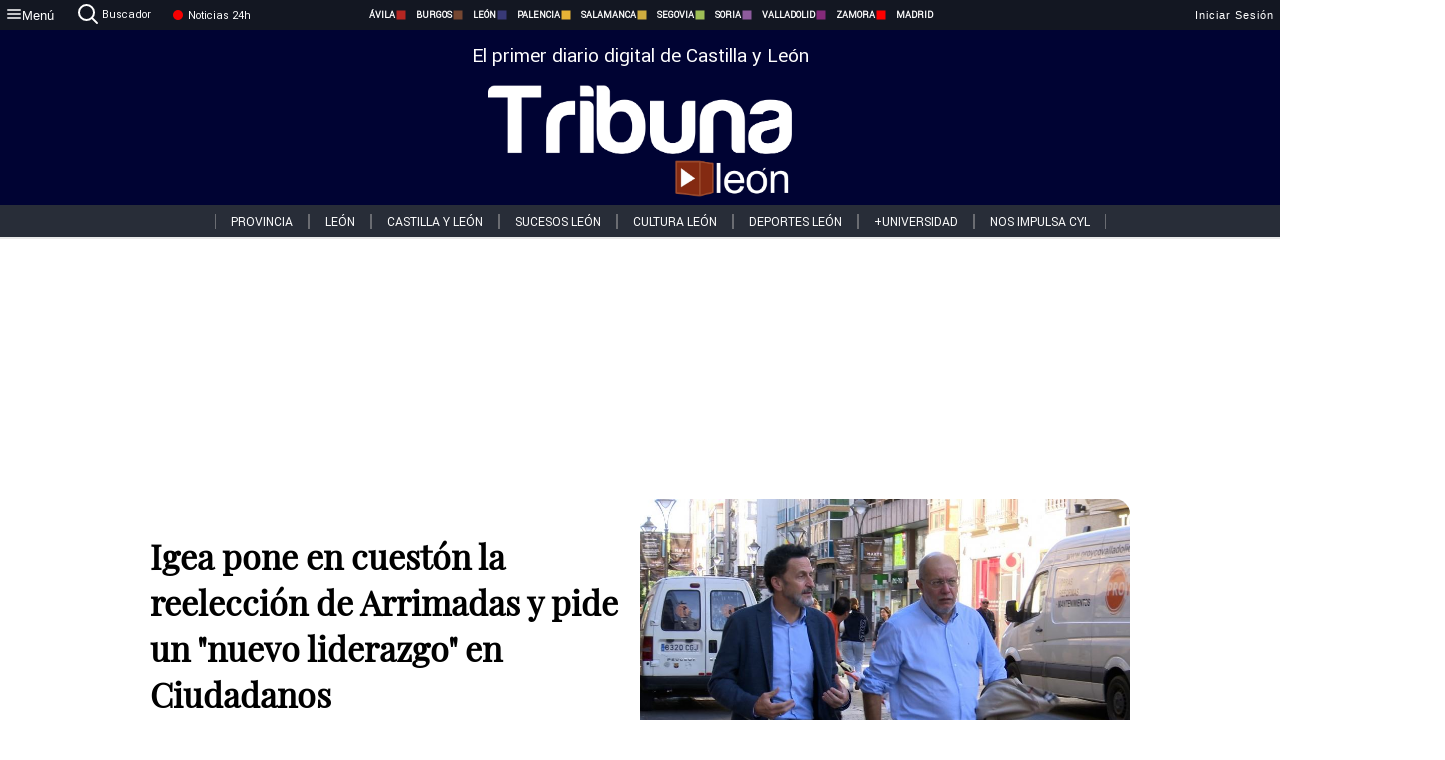

--- FILE ---
content_type: text/html; charset=utf-8
request_url: https://www.tribunaleon.com/noticias/312833/igea-pone-en-cueston-la-reeleccion-de-arrimadas-y-pide-un-nuevo-liderazgo-en-ciudadanos
body_size: 76630
content:
<!DOCTYPE html><html lang="es" style="--accent-color:#094e78"><head><link rel="preconnect" href="https://fonts.gstatic.com" crossorigin=""><base href="/"><link rel="Preload" href="/assets/fonts/PlayfairDisplay/PlayfairDisplay-Regular.woff2" as="font" type="font/woff2" crossorigin=""><link rel="Preload" href="/assets/fonts/Roboto/Roboto-Regular.woff2" as="font" type="font/woff2" crossorigin=""><style>@font-face{font-family:"Playfair Display";src:url("/assets/fonts/PlayfairDisplay/PlayfairDisplay-Regular.woff2") format("woff2");font-display:swap}@font-face{font-family:Roboto;src:url("/assets/fonts/Roboto/Roboto-Regular.woff2") format("woff2");font-display:swap}html{overscroll-behavior-y:auto}body{overscroll-behavior-y:auto;margin:0;font-family:Roboto,"Helvetica Neue",sans-serif!important;font-size:16px;overflow-x:clip;min-height:100dvh}</style><!-- Important tags --><meta charset="utf-8"><meta name="viewport" content="width=device-width,initial-scale=1"><title>Igea pone en cuestón la reelección de Arrimadas y pide un "nuevo liderazgo" en Ciudadanos - Tribuna de León.</title><!-- Preconnect links --><link rel="dns-preconnect" href="https://www.tribunavalladolid.com/"><link rel="dns-preconnect" href="https://www.tribunasoria.com/"><link rel="dns-preconnect" href="https://www.tribunaleon.com/"><link rel="dns-preconnect" href="https://www.tribunapalencia.com/"><link rel="dns-preconnect" href="https://www.tribunaburgos.com/"><link rel="dns-preconnect" href="https://www.tribunazamora.com/"><link rel="dns-preconnect" href="https://www.tribunasegovia.com/"><link rel="dns-preconnect" href="https://www.tribunaavila.com/"><link rel="dns-preconnect" href="https://www.tribunasalamanca.com/"><link rel="dns-preconnect" href="https://www.tribunanoticias.es/"><link rel="dns-preconnect" href="https://www.tribuna.isquad.es/"><link rel="dns-preconnect" href="https://tribuna.isquad.es"><link rel="dns-preconnect" href="https://www.google-analytics.com"><link rel="dns-preconnect" href="https://www.googletagmanager.com"><link rel="dns-preconnect" href="https://fonts.googleapis.com"><link rel="dns-preconnect" href="https://fonts.gstatic.com" crossorigin=""><meta name="description" content="Edmundo Bal reclama unidad   "><!-- Preload links --><style>@font-face{font-family:'Material Icons';font-style:normal;font-weight:400;font-display:swap;src:url(https://fonts.gstatic.com/s/materialicons/v145/flUhRq6tzZclQEJ-Vdg-IuiaDsNc.woff2) format('woff2')}.material-icons{font-family:'Material Icons';font-weight:400;font-style:normal;font-size:24px;line-height:1;letter-spacing:normal;text-transform:none;display:inline-block;white-space:nowrap;word-wrap:normal;direction:ltr;-webkit-font-feature-settings:'liga';-webkit-font-smoothing:antialiased}</style><!-- Normal links --><link rel="canonical" href="https://www.tribunaleon.com/noticias/312833/igea-pone-en-cueston-la-reeleccion-de-arrimadas-y-pide-un-nuevo-liderazgo-en-ciudadanos"><link rel="alternate" type="application/rss+xml" href=""><link rel="icon" type="image/x-icon" href="favicon.ico"><!-- Seo Meta tags --><meta name="theme-color" content="#1976d2"><meta property="og:title" content="Igea pone en cuestón la reelección de Arrimadas y pide un &quot;nuevo liderazgo&quot; en Ciudadanos "><meta property="og:locale" content="es_ES"><meta property="og:image" itemprop="image" content="https://www.tribunasalamanca.com/uploads/imagenes/images/2022/11/29/312833/20221129135839_caratula.jpg"><meta property="og:url" content="https://www.tribunaleon.com/noticias/312833/igea-pone-en-cueston-la-reeleccion-de-arrimadas-y-pide-un-nuevo-liderazgo-en-ciudadanos"><meta property="og:description" content="Edmundo Bal reclama unidad   "><meta name="twitter:card" content="summary_large_image"><meta property="article:author" content="EUROPA PRESS"><meta property="article:publisher" content="Tribuna de León."><meta property="og:site_name" content="Tribuna de León."><meta property="article:published_time" content="2022-11-29T12:22:00.000Z"><meta property="article:modified_time" content="2022-11-29T12:22:00.000Z"><meta name="DC.title" lang="es" content="Igea pone en cuestón la reelección de Arrimadas y pide un &quot;nuevo liderazgo&quot; en Ciudadanos "><meta name="DC.creator" content="EUROPA PRESS"><meta name="DC.publisher" content="Tribuna de León."><meta name="DC.description" lang="es" content="Edmundo Bal reclama unidad   "><meta name="DC.subject" lang="es" content="Edmundo Bal reclama unidad   "><meta name="DC.date" scheme="W3CDTF" content="2022-11-29T12:22:00.000Z"><meta name="DC.date.issued" content="2022-11-29T12:22:00.000Z"><meta name="DC.language" scheme="RFC1766" content="es"><meta name="robots" content="max-image-preview:large"><!-- Defer scripts --><link rel="manifest" href="manifest.webmanifest"><meta name="theme-color" content="#1976d2"><!-- Taboola Script --><script type="text/javascript">window._taboola=window._taboola||[],_taboola.push({article:"auto"}),function(e,o,t,n){document.getElementById(n)||(e.async=1,e.src="//cdn.taboola.com/libtrc/tribunacontenidosdigitalessl-network/loader.js",e.id=n,o.parentNode.insertBefore(e,o))}(document.createElement("script"),document.getElementsByTagName("script")[0],0,"tb_loader_script"),window.performance&&"function"==typeof window.performance.mark&&window.performance.mark("tbl_ic")</script><link rel="stylesheet" rel="preload" as="style" onload='this.onload=null,this.rel="stylesheet"' href="styles-57ANUTR2.css"><script async="" src="https://www.googletagmanager.com/gtag/js?id=G-W4JCPBWBN8"></script><style ng-app-id="serverApp">[_ngcontent-serverApp-c1229433375]:root{--color-avila:#eab630;--color-burgos:#b62622;--color-leon:#764731;--color-palencia:#383976;--color-salamanca:#e8b436;--color-segovia:#ceac3f;--color-soria:#9ebf56;--color-valladolid:#8d5b9d;--color-zamora:#852a7a}.sidenav-menu[_ngcontent-serverApp-c1229433375]{background-color:#131722;color:#fff}.mat-drawer-content[_ngcontent-serverApp-c1229433375]{min-height:100dvh;display:flex;flex-direction:column;overflow:unset;max-width:100dvw;overflow-x:clip}.mat-drawer-container[_ngcontent-serverApp-c1229433375]{overflow:unset;max-width:100dvw;overflow-x:clip}.contenedor-sidenav-menu[_ngcontent-serverApp-c1229433375]{background-color:#fff}.home-contenedor[_ngcontent-serverApp-c1229433375]{padding:20px;display:flex;justify-content:center;font-size:14px;max-width:100dvw;overflow-x:clip;flex-grow:1}.home-contenedor.fondo-publicidad-full[_ngcontent-serverApp-c1229433375]{background-repeat:no-repeat;background-attachment:inherit;background-size:100%}.publiFullSticky[_ngcontent-serverApp-c1229433375]{background-attachment:fixed!important}.center-container[_ngcontent-serverApp-c1229433375]:has(#HOME-CABECERA-SKIN:not(:empty))>#HOME-CABECERA[_ngcontent-serverApp-c1229433375]{display:none}.center-container[_ngcontent-serverApp-c1229433375]:has(#HOME-CABECERA-SKIN:empty)>#HOME-CABECERA-SKIN[_ngcontent-serverApp-c1229433375]{display:none}#HOME-CABECERA-SKIN[_ngcontent-serverApp-c1229433375]{width:1010px;min-height:150px;display:flex;justify-content:center;align-items:center;box-sizing:border-box}#HOME-CABECERA[_ngcontent-serverApp-c1229433375]{width:1010px;display:flex;justify-content:center;align-items:center;box-sizing:border-box}#SKY_L_SUP2[_ngcontent-serverApp-c1229433375]:empty,#SKY_L_SUP[_ngcontent-serverApp-c1229433375]:empty,#SKY_R_INF2[_ngcontent-serverApp-c1229433375]:empty,#SKY_R_INF[_ngcontent-serverApp-c1229433375]:empty,#SKY_R_SUP2[_ngcontent-serverApp-c1229433375]:empty,#SKY_R_SUP[_ngcontent-serverApp-c1229433375]:empty{height:0}#SKY_L_INF2[_ngcontent-serverApp-c1229433375],#SKY_L_INF[_ngcontent-serverApp-c1229433375],#SKY_L_SUP2[_ngcontent-serverApp-c1229433375],#SKY_L_SUP[_ngcontent-serverApp-c1229433375]{width:300px;display:flex;flex-direction:column;justify-content:center;align-items:end}#SKY_R_INF2[_ngcontent-serverApp-c1229433375],#SKY_R_INF[_ngcontent-serverApp-c1229433375],#SKY_R_SUP2[_ngcontent-serverApp-c1229433375],#SKY_R_SUP[_ngcontent-serverApp-c1229433375]{width:300px;display:flex;flex-direction:column;justify-content:center;align-items:start}.contenedor-publicidad-sky[_ngcontent-serverApp-c1229433375]{position:sticky!important;top:45px!important;height:100%}.sky-l[_ngcontent-serverApp-c1229433375] img[_ngcontent-serverApp-c1229433375],.sky-l[_ngcontent-serverApp-c1229433375] video[_ngcontent-serverApp-c1229433375],.sky-r[_ngcontent-serverApp-c1229433375] img[_ngcontent-serverApp-c1229433375],.sky-r[_ngcontent-serverApp-c1229433375] video[_ngcontent-serverApp-c1229433375]{width:inherit;max-width:300px}.contenedor-publicidad-header[_ngcontent-serverApp-c1229433375]{width:100%;text-align:center;min-height:90px}.contenedor-publicidad-sky[_ngcontent-serverApp-c1229433375] .sky-l[_ngcontent-serverApp-c1229433375],.contenedor-publicidad-sky[_ngcontent-serverApp-c1229433375] .sky-r[_ngcontent-serverApp-c1229433375]{width:100%}.publicidad-sticky-left[_ngcontent-serverApp-c1229433375],.publicidad-sticky-right[_ngcontent-serverApp-c1229433375]{display:flex;flex-direction:column;position:fixed;top:45px}.publicidad-no-sticky[_ngcontent-serverApp-c1229433375]{display:flex;flex-direction:column}.center-container[_ngcontent-serverApp-c1229433375]{display:flex;flex-direction:column;align-items:center;row-gap:1em}.contenedor-noticias[_ngcontent-serverApp-c1229433375]{position:relative;width:980px}.contenedor-noticias.fondo-publicidad-full[_ngcontent-serverApp-c1229433375]{background-color:#fff;margin-top:10em;padding:2em}.contenedor-noticias[_ngcontent-serverApp-c1229433375]>.contenedor-publicidad[_ngcontent-serverApp-c1229433375]{margin-bottom:24px;z-index:99999}.sidenav-menu[_ngcontent-serverApp-c1229433375]{width:500px}.footer-placeholder[_ngcontent-serverApp-c1229433375]{width:100%}.contenedor-publicidad-footer[_ngcontent-serverApp-c1229433375]{position:fixed;bottom:0;left:50%;transform:translate(-50%);margin-bottom:0!important}.contenedor-publicidad-footer-movil[_ngcontent-serverApp-c1229433375]{display:none}.close-pub[_ngcontent-serverApp-c1229433375]{float:right;display:inline-block;padding:2px 5px;background:#ccc;z-index:99}.stickyGoogle[_ngcontent-serverApp-c1229433375]{min-height:600px!important;height:600px!important;width:320px;margin:0 auto}.publicidadGoogleFullWidth[_ngcontent-serverApp-c1229433375]{width:100%;min-height:50px}.publicidadIntersticial[_ngcontent-serverApp-c1229433375]{position:fixed;inset:0;background-color:#000c;display:flex;align-items:center;justify-content:center;z-index:999999}.publicidadIntersticial[_ngcontent-serverApp-c1229433375] img[_ngcontent-serverApp-c1229433375]{width:100%;object-fit:cover}.publicidadIntersticial[_ngcontent-serverApp-c1229433375] .btnCerrarInstersticial[_ngcontent-serverApp-c1229433375]{position:absolute;bottom:20px;left:50%;transform:translate(-50%);padding:10px 20px;background-color:#094e78;color:#fff;border:none;border-radius:4px;font-size:16px;font-weight:700;cursor:pointer;transition:background-color .3s ease}.publicidadIntersticial[_ngcontent-serverApp-c1229433375] .btnCerrarInstersticial[_ngcontent-serverApp-c1229433375]:hover{background-color:#073c5c}@media only screen and (max-width:1645px){.sidenav-menu[_ngcontent-serverApp-c1229433375]{width:400px}}@media only screen and (max-width:1150px){.home-contenedor[_ngcontent-serverApp-c1229433375]>.contenedor-publicidad-sky[_ngcontent-serverApp-c1229433375]{display:none}.home-contenedor[_ngcontent-serverApp-c1229433375]{margin:30px;display:flex}}@media only screen and (max-width:992px){#HOME-CABECERA-SKIN[_ngcontent-serverApp-c1229433375],.contenedor-noticias[_ngcontent-serverApp-c1229433375]{width:750px}}@media only screen and (max-width:768px){#HOME-CABECERA-SKIN[_ngcontent-serverApp-c1229433375],#HOME-CABECERA[_ngcontent-serverApp-c1229433375]{display:none}.sidenav-menu[_ngcontent-serverApp-c1229433375]{width:65%!important}mat-sidenav[_ngcontent-serverApp-c1229433375]{position:fixed;top:0;overflow:auto}.home-contenedor[_ngcontent-serverApp-c1229433375]{margin:65px 10px 10px;padding:0}.center-container[_ngcontent-serverApp-c1229433375]{width:100%}.contenedor-noticias[_ngcontent-serverApp-c1229433375]{width:100%;min-width:0}.contenedor-publicidad[_ngcontent-serverApp-c1229433375],.contenedor-publicidad[_ngcontent-serverApp-c1229433375] img[_ngcontent-serverApp-c1229433375]{width:100%}.contenedor-publicidad-header[_ngcontent-serverApp-c1229433375]{display:none}.home-contenedor.fondo-publicidad-full[_ngcontent-serverApp-c1229433375]{background-image:unset}.contenedor-noticias.fondo-publicidad-full[_ngcontent-serverApp-c1229433375]{margin-top:0;padding:0}}@media only screen and (max-width:480px){.contenedor-publicidad-footer[_ngcontent-serverApp-c1229433375]{display:none}.contenedor-publicidad-footer-movil[_ngcontent-serverApp-c1229433375]{display:block;position:fixed;bottom:0;left:50%;transform:translate(-50%);margin-bottom:0!important}}</style><style ng-app-id="serverApp">.header-movil[_ngcontent-serverApp-c2748453626]{display:none}.header-desktop[_ngcontent-serverApp-c2748453626]{display:block}@media (max-width:780px){.header-movil[_ngcontent-serverApp-c2748453626]{display:block}.header-desktop[_ngcontent-serverApp-c2748453626]{display:none}}</style><style ng-app-id="serverApp">footer[_ngcontent-serverApp-c924445457]{--color-texto-uno:#ffffff;--color-texto-dos:#ffffff;--color-fondo-newsletter:#0a4b75;--color-fondo-links:#000434;margin-top:3em;min-height:360px}form[_ngcontent-serverApp-c924445457]{display:inline-flex;gap:1em;flex-wrap:wrap}input[_ngcontent-serverApp-c924445457]{height:35px;border:none;padding:0 1em}.spacer[_ngcontent-serverApp-c924445457]{margin:auto}.newsform[_ngcontent-serverApp-c924445457] input[_ngcontent-serverApp-c924445457]::placeholder{color:var(--color-fondo-links);opacity:1}[_ngcontent-serverApp-c924445457]:-ms-input-placeholder{color:var(--color-fondo-links)}[_ngcontent-serverApp-c924445457]::-ms-input-placeholder{color:var(--color-fondo-links)}.subButton[_ngcontent-serverApp-c924445457]{border:none;color:#fff;background-color:var(--color-fondo-links);--mdc-text-button-label-text-color:#ffffff;padding:.8em 1.5em;letter-spacing:1px}.txt-newsletter[_ngcontent-serverApp-c924445457]{text-align:left;color:var(--color-texto-uno);margin-bottom:.5em}.first[_ngcontent-serverApp-c924445457]{background-color:var(--color-fondo-newsletter);display:flex;justify-content:center;padding-top:2em;padding-bottom:2em}.first-container[_ngcontent-serverApp-c924445457]{width:60%;display:flex;justify-content:var(--align-firstContainer,space-between)}.rrssbutton[_ngcontent-serverApp-c924445457]{height:35px;width:35px;border-radius:50%;background-color:var(--color-fondo-links);display:flex;justify-content:center;align-items:center;margin-left:.5em}.txt-rrss[_ngcontent-serverApp-c924445457]{text-align:right;color:var(--color-texto-dos);margin-bottom:.5em}.rrss[_ngcontent-serverApp-c924445457]{display:flex}.footer-nav[_ngcontent-serverApp-c924445457]{flex-grow:1}.footer-header[_ngcontent-serverApp-c924445457]{font-weight:700;color:#fff;margin-bottom:.5em}.footer-nav[_ngcontent-serverApp-c924445457] a[_ngcontent-serverApp-c924445457]{font-size:.9em;color:#fff;text-decoration:none;cursor:pointer;display:block}.second[_ngcontent-serverApp-c924445457]{background-color:var(--color-fondo-links);display:flex;justify-content:center;padding-top:2.5em;padding-bottom:2.5em}.second-container[_ngcontent-serverApp-c924445457]{width:60%;display:flex}.container-left[_ngcontent-serverApp-c924445457]{justify-content:left}.container-left[_ngcontent-serverApp-c924445457] .footer-nav[_ngcontent-serverApp-c924445457]{margin-right:auto}.container-left[_ngcontent-serverApp-c924445457] .footer-nav[_ngcontent-serverApp-c924445457]>[_ngcontent-serverApp-c924445457]{text-align:left}.text-right[_ngcontent-serverApp-c924445457]{text-align:right}.container-right[_ngcontent-serverApp-c924445457] .footer-nav[_ngcontent-serverApp-c924445457]>[_ngcontent-serverApp-c924445457]{text-align:right}.link-spacer[_ngcontent-serverApp-c924445457]{padding-bottom:8px}.showFooter[_ngcontent-serverApp-c924445457]{visibility:hidden}.custom-modal--container[_ngcontent-serverApp-c924445457]{position:fixed;inset:0;display:flex;justify-content:center;align-items:center;z-index:10000;background-color:#000000cb}.custom-modal--container[_ngcontent-serverApp-c924445457]>.text[_ngcontent-serverApp-c924445457]{background:#fff;padding:32px;display:flex;flex-direction:column;align-items:center;border-radius:5px}@media only screen and (max-width:916px){.first-container[_ngcontent-serverApp-c924445457]{width:65%}.second-container[_ngcontent-serverApp-c924445457]{width:75%}}@media only screen and (max-width:770px){.first-container[_ngcontent-serverApp-c924445457]{width:80%;display:flex;justify-content:center;flex-direction:column;margin:0 1em}.text-right[_ngcontent-serverApp-c924445457]{text-align:unset}.newsletter-container[_ngcontent-serverApp-c924445457]{margin-bottom:1em}.txt-rrss[_ngcontent-serverApp-c924445457]{text-align:var(--align-text-footer,left)}.rrssbutton[_ngcontent-serverApp-c924445457]{margin-left:0;margin-right:.5em}.second-container[_ngcontent-serverApp-c924445457]{padding:1em;width:100%;display:grid;grid-template:"1fr 1fr" "1fr 1fr";justify-content:center;align-items:flex-start;gap:8%}.second-container[_ngcontent-serverApp-c924445457] .footer-nav[_ngcontent-serverApp-c924445457]:first-child{order:2}.second-container[_ngcontent-serverApp-c924445457] .footer-nav[_ngcontent-serverApp-c924445457]:nth-child(2){order:4}.second-container[_ngcontent-serverApp-c924445457] .footer-nav[_ngcontent-serverApp-c924445457]:nth-child(3){margin-left:1em;order:1}.second-container[_ngcontent-serverApp-c924445457] .footer-nav[_ngcontent-serverApp-c924445457]:nth-child(4){margin-left:1em;order:3}.container-left[_ngcontent-serverApp-c924445457]{margin-bottom:1.5em}.footer-nav[_ngcontent-serverApp-c924445457]{flex-direction:column;display:flex;justify-content:center;flex-grow:0}.container-right[_ngcontent-serverApp-c924445457] .footer-nav[_ngcontent-serverApp-c924445457]>[_ngcontent-serverApp-c924445457]{text-align:left}}</style><style ng-app-id="serverApp">.contenedor-menu-burguer[_ngcontent-serverApp-c1795196411]{width:100%;background-color:var(--background-menu-color);position:sticky;height:30px;z-index:99998;top:0}.nav-menu-burguer[_ngcontent-serverApp-c1795196411]{width:100%;height:100%;margin:0 auto;text-align:center;display:flex;color:#fff;font-size:.75em!important;justify-content:space-between}.nav-menu-burguer[_ngcontent-serverApp-c1795196411] .nav-3-columns[_ngcontent-serverApp-c1795196411]{text-align:left;display:flex;flex:1}.nav-menu-burguer[_ngcontent-serverApp-c1795196411] .nav-3-columns[_ngcontent-serverApp-c1795196411] div[_ngcontent-serverApp-c1795196411]{align-self:center}.nav-menu-burguer[_ngcontent-serverApp-c1795196411] .nav-3-columns[_ngcontent-serverApp-c1795196411] .menu-burguer-btn[_ngcontent-serverApp-c1795196411]{background-color:transparent;--mdc-text-button-label-text-color:var(--color-texto-boton-burguer);height:30px;overflow:hidden;display:flex;align-items:center;justify-content:center;gap:8px;border:none}.nav-menu-burguer[_ngcontent-serverApp-c1795196411] .nav-3-columns[_ngcontent-serverApp-c1795196411] .menu-burguer-btn[_ngcontent-serverApp-c1795196411] span[_ngcontent-serverApp-c1795196411]{color:#fff;font-style:Roboto,sans-serif}.nav-menu-burguer[_ngcontent-serverApp-c1795196411] .nav-3-columns[_ngcontent-serverApp-c1795196411] .menu-burguer-btn[_ngcontent-serverApp-c1795196411]:hover{cursor:pointer}.nav-menu-burguer[_ngcontent-serverApp-c1795196411] .nav-3-columns[_ngcontent-serverApp-c1795196411] .buscador[_ngcontent-serverApp-c1795196411]{vertical-align:center;font-size:1.2em;display:flex;flex-direction:row;align-items:center;cursor:pointer;margin:0 1.5em;justify-content:center}.nav-menu-burguer[_ngcontent-serverApp-c1795196411] .nav-4-columns[_ngcontent-serverApp-c1795196411]{align-self:center;font-size:1em;font-weight:600;text-transform:uppercase;display:flex;gap:3rem;height:100%;align-items:center}.nav-menu-burguer[_ngcontent-serverApp-c1795196411] .nav-contacto[_ngcontent-serverApp-c1795196411]{font-size:1.2em;display:flex;align-items:center;color:inherit;text-decoration:none}.nav-menu-burguer[_ngcontent-serverApp-c1795196411] .nav-login[_ngcontent-serverApp-c1795196411]{font-size:1.2em;display:flex;flex:1;justify-content:flex-end;column-gap:1em}.nav-menu-burguer[_ngcontent-serverApp-c1795196411] .nav-login[_ngcontent-serverApp-c1795196411] .icon-login[_ngcontent-serverApp-c1795196411]{display:none;vertical-align:middle}.nav-menu-burguer[_ngcontent-serverApp-c1795196411] .nav-login[_ngcontent-serverApp-c1795196411] .icon-login[_ngcontent-serverApp-c1795196411] a[_ngcontent-serverApp-c1795196411]{display:block;margin-right:15px}.nav-menu-burguer[_ngcontent-serverApp-c1795196411] .nav-login[_ngcontent-serverApp-c1795196411] div[_ngcontent-serverApp-c1795196411]{white-space:nowrap;align-self:center;cursor:pointer;display:flex;gap:1em}.nav-menu-burguer[_ngcontent-serverApp-c1795196411] .nav-login[_ngcontent-serverApp-c1795196411] div[_ngcontent-serverApp-c1795196411] a[_ngcontent-serverApp-c1795196411]{color:#fff;text-decoration:none}.noticias24hrs[_ngcontent-serverApp-c1795196411] a[_ngcontent-serverApp-c1795196411]{margin-left:0!important}.play-radio[_ngcontent-serverApp-c1795196411]{cursor:pointer;margin-top:.25rem;margin-left:.25rem}.news-24hours[_ngcontent-serverApp-c1795196411]{text-decoration:none;color:#fff}.register-btn[_ngcontent-serverApp-c1795196411]{display:flex;background:0 0;border:none;color:#fff;font-size:1em;letter-spacing:1px;border-radius:5px;--mdc-text-button-label-text-color:#ffffff}.register-btn[_ngcontent-serverApp-c1795196411]:hover{cursor:pointer}.txt-buscador[_ngcontent-serverApp-c1795196411]{margin-left:.2em;margin-bottom:.1em}.nav-menu-burguer .nav-4-columns .item>a{display:flex;align-items:center}.logo-mobile[_ngcontent-serverApp-c1795196411]{display:none;align-self:center;font-size:1em;font-weight:500;text-transform:uppercase;max-height:33px;width:4rem;height:100%}.btn-sesion[_ngcontent-serverApp-c1795196411]{display:flex;background:0 0;border:none;color:#fff;font-size:1em;letter-spacing:1px;--mdc-text-button-label-text-color:#ffffff}.btn-sesion[_ngcontent-serverApp-c1795196411]:hover{cursor:pointer}.container-buscador[_ngcontent-serverApp-c1795196411]{display:flex;padding:10px;position:fixed;top:40px;border-radius:0 0 5px 5px;background-color:#131722}.container-buscador[_ngcontent-serverApp-c1795196411] .form-buscador[_ngcontent-serverApp-c1795196411]{display:flex;flex-direction:row}.container-buscador[_ngcontent-serverApp-c1795196411] .form-buscador[_ngcontent-serverApp-c1795196411] input[_ngcontent-serverApp-c1795196411]{border:0;outline:0;background:0 0;border-bottom:1px solid #fff;color:#fff;margin-left:1em;margin-right:1em}.container-buscador[_ngcontent-serverApp-c1795196411] .form-buscador[_ngcontent-serverApp-c1795196411] input[_ngcontent-serverApp-c1795196411]::placeholder{color:#595959}.container-buscador[_ngcontent-serverApp-c1795196411] .form-buscador[_ngcontent-serverApp-c1795196411] input[_ngcontent-serverApp-c1795196411]:hover{cursor:auto}.container-buscador[_ngcontent-serverApp-c1795196411] .form-buscador[_ngcontent-serverApp-c1795196411]:hover{cursor:pointer}.btn-login[_ngcontent-serverApp-c1795196411]{border:none;background:0 0;color:#fff;letter-spacing:2px}.btn-login[_ngcontent-serverApp-c1795196411]:hover{cursor:pointer}.logOut--container[_ngcontent-serverApp-c1795196411]{position:sticky}.logOut--container[_ngcontent-serverApp-c1795196411] .logOut--button[_ngcontent-serverApp-c1795196411]{position:fixed;background-color:#fff;right:0;border:none;border-radius:5px;letter-spacing:1px;padding:2em 0}.logOut--container[_ngcontent-serverApp-c1795196411] .logOut--button[_ngcontent-serverApp-c1795196411]:hover{cursor:pointer}.logOut--container[_ngcontent-serverApp-c1795196411] .logOut--button[_ngcontent-serverApp-c1795196411]:hover span[_ngcontent-serverApp-c1795196411]{background-color:#0001}.logOut--container[_ngcontent-serverApp-c1795196411] .logOut--button[_ngcontent-serverApp-c1795196411] span[_ngcontent-serverApp-c1795196411]{padding:1em;font-size:1.2em}@media only screen and (max-width:1620px){.nav-menu-burguer[_ngcontent-serverApp-c1795196411] .nav-4-columns[_ngcontent-serverApp-c1795196411]{gap:2rem}}@media only screen and (max-width:1500px){.contenedor-menu-burguer[_ngcontent-serverApp-c1795196411]{font-size:15px}.nav-menu-burguer[_ngcontent-serverApp-c1795196411] .nav-4-columns[_ngcontent-serverApp-c1795196411] .item[_ngcontent-serverApp-c1795196411]{margin:0 .5em}.nav-menu-burguer[_ngcontent-serverApp-c1795196411] .nav-4-columns[_ngcontent-serverApp-c1795196411]{gap:0}}@media only screen and (max-width:1280px){.contenedor-menu-burguer[_ngcontent-serverApp-c1795196411]{font-size:12px}}@media only screen and (max-width:1279px){#buscador[_ngcontent-serverApp-c1795196411],#login[_ngcontent-serverApp-c1795196411]{display:none}}@media only screen and (max-width:1150px){.nav-menu-burguer[_ngcontent-serverApp-c1795196411] .nav-3-columns[_ngcontent-serverApp-c1795196411] .menu-burguer-btn[_ngcontent-serverApp-c1795196411] span[_ngcontent-serverApp-c1795196411],.nav-menu-burguer[_ngcontent-serverApp-c1795196411] .nav-4-columns[_ngcontent-serverApp-c1795196411]{display:none}}@media only screen and (max-width:780px){.contenedor-menu-burguer[_ngcontent-serverApp-c1795196411]{background-color:var(--background-menu-color-movil);height:54px}.logo-mobile[_ngcontent-serverApp-c1795196411]{flex:auto;display:block}.nav-menu-burguer[_ngcontent-serverApp-c1795196411]{height:100%}.nav-menu-burguer[_ngcontent-serverApp-c1795196411] .nav-login[_ngcontent-serverApp-c1795196411]{padding-right:5px}.nav-menu-burguer[_ngcontent-serverApp-c1795196411] .nav-login[_ngcontent-serverApp-c1795196411] div[_ngcontent-serverApp-c1795196411]{padding:0}.nav-menu-burguer[_ngcontent-serverApp-c1795196411] .nav-login[_ngcontent-serverApp-c1795196411] .txt-login[_ngcontent-serverApp-c1795196411]{display:none}.nav-menu-burguer[_ngcontent-serverApp-c1795196411] .nav-login[_ngcontent-serverApp-c1795196411] .btn-sesion[_ngcontent-serverApp-c1795196411]{min-width:16px}.nav-menu-burguer[_ngcontent-serverApp-c1795196411] .nav-login[_ngcontent-serverApp-c1795196411] .icon-login[_ngcontent-serverApp-c1795196411]{display:inline-block}.nav-menu-burguer[_ngcontent-serverApp-c1795196411] .nav-3-columns[_ngcontent-serverApp-c1795196411] .menu-burguer-btn[_ngcontent-serverApp-c1795196411]{background-color:transparent;height:100%;min-width:53px;padding:0;left:10px;top:50%;border:none}.nav-menu-burguer[_ngcontent-serverApp-c1795196411] .nav-3-columns[_ngcontent-serverApp-c1795196411] .menu-burguer-btn[_ngcontent-serverApp-c1795196411] .mat-icon[_ngcontent-serverApp-c1795196411]{font-size:1.45rem;width:1.45rem;height:1.45rem}.nav-menu-burguer[_ngcontent-serverApp-c1795196411] .nav-3-columns[_ngcontent-serverApp-c1795196411] .buscador[_ngcontent-serverApp-c1795196411]{margin-left:.5em}.sidenav-menu[_ngcontent-serverApp-c1795196411]{width:65%!important}.buscador[_ngcontent-serverApp-c1795196411],.container-login[_ngcontent-serverApp-c1795196411],.container-register[_ngcontent-serverApp-c1795196411],.radioTxt[_ngcontent-serverApp-c1795196411],.radio[_ngcontent-serverApp-c1795196411],.txt-buscador[_ngcontent-serverApp-c1795196411],.txt-login[_ngcontent-serverApp-c1795196411]{display:none!important}}@media only screen and (max-width:464px){.register-btn[_ngcontent-serverApp-c1795196411]{display:none}.nav-menu-burguer[_ngcontent-serverApp-c1795196411] .nav-login[_ngcontent-serverApp-c1795196411],.nav-menu-burguer[_ngcontent-serverApp-c1795196411] .nav-login[_ngcontent-serverApp-c1795196411] div[_ngcontent-serverApp-c1795196411]{padding:0}.nav-menu-burguer[_ngcontent-serverApp-c1795196411] .nav-login[_ngcontent-serverApp-c1795196411] .btn-sesion[_ngcontent-serverApp-c1795196411]{min-width:0}.nav-menu-burguer[_ngcontent-serverApp-c1795196411] .nav-3-columns[_ngcontent-serverApp-c1795196411] .buscador[_ngcontent-serverApp-c1795196411]{display:none}}@keyframes _ngcontent-serverApp-c1795196411_flickerAnimation{0%{opacity:1}50%{opacity:0}to{opacity:1}}@-o-keyframes flickerAnimation{0%{opacity:1}50%{opacity:0}to{opacity:1}}@-moz-keyframes flickerAnimation{0%{opacity:1}50%{opacity:0}to{opacity:1}}@-webkit-keyframes _ngcontent-serverApp-c1795196411_flickerAnimation{0%{opacity:1}50%{opacity:0}to{opacity:1}}.animate-flicker[_ngcontent-serverApp-c1795196411]{-webkit-animation:_ngcontent-serverApp-c1795196411_flickerAnimation 1s infinite;-moz-animation:flickerAnimation 1s infinite;-o-animation:flickerAnimation 1s infinite;animation:_ngcontent-serverApp-c1795196411_flickerAnimation 1s infinite}.icon-circle[_ngcontent-serverApp-c1795196411]{height:10px;width:10px;background-color:red;border-radius:50%;display:inline-block;margin:5px}</style><style ng-app-id="serverApp">.header[_ngcontent-serverApp-c2647492551]{position:fixed;top:54px;width:100%;z-index:1000}.header[_ngcontent-serverApp-c2647492551] .sub-header[_ngcontent-serverApp-c2647492551]{display:flex;max-height:50px;padding:0;background-color:var(--color-fondo-menu,#eee);top:0;margin-top:0;transition:margin .4s ease-in-out;z-index:1;align-items:center;height:50px}.header[_ngcontent-serverApp-c2647492551] .sub-header[_ngcontent-serverApp-c2647492551] .buscador[_ngcontent-serverApp-c2647492551]{width:fit-content;max-width:200px;height:fit-content;position:relative;min-width:50px}.header[_ngcontent-serverApp-c2647492551] .sub-header[_ngcontent-serverApp-c2647492551] .buscador[_ngcontent-serverApp-c2647492551] .search_form[_ngcontent-serverApp-c2647492551]{display:flex;align-items:center}.header[_ngcontent-serverApp-c2647492551] .sub-header[_ngcontent-serverApp-c2647492551] .buscador[_ngcontent-serverApp-c2647492551] .search_form[_ngcontent-serverApp-c2647492551] .btn-search[_ngcontent-serverApp-c2647492551]{background:0 0;position:absolute;right:0;border:none}.header[_ngcontent-serverApp-c2647492551] .sub-header[_ngcontent-serverApp-c2647492551] .spacer[_ngcontent-serverApp-c2647492551]{margin:0 auto}.header[_ngcontent-serverApp-c2647492551] .sub-header[_ngcontent-serverApp-c2647492551] .toggle-group[_ngcontent-serverApp-c2647492551]{display:flex;height:100%}.header[_ngcontent-serverApp-c2647492551] .sub-header[_ngcontent-serverApp-c2647492551] .toggle-group[_ngcontent-serverApp-c2647492551] button[_ngcontent-serverApp-c2647492551]{border:solid 1px rgb(224.4,224.4,224.4);border-radius:4px;padding:0 12px;background:#fff}.header[_ngcontent-serverApp-c2647492551] .sub-header[_ngcontent-serverApp-c2647492551] .toggle-group[_ngcontent-serverApp-c2647492551] .selected[_ngcontent-serverApp-c2647492551]{background:#e0e0e0;color:#393876}.header[_ngcontent-serverApp-c2647492551] .sub-header[_ngcontent-serverApp-c2647492551] .btn-login[_ngcontent-serverApp-c2647492551]{padding:0 12px;border:none}.header[_ngcontent-serverApp-c2647492551] .sub-header[_ngcontent-serverApp-c2647492551] .radio[_ngcontent-serverApp-c2647492551]{display:flex;flex-direction:row;justify-content:center;align-items:center;min-width:50px;text-decoration:none;gap:5px;margin-left:12px}.header[_ngcontent-serverApp-c2647492551] .sub-header[_ngcontent-serverApp-c2647492551] .radio[_ngcontent-serverApp-c2647492551] .radioIcon[_ngcontent-serverApp-c2647492551]{margin-left:0;display:inline-block;position:relative;vertical-align:top;font-size:1.4rem;height:1.4rem;width:1.4rem}.input-search[_ngcontent-serverApp-c2647492551]{height:45px;width:36px;border-style:none;padding:0 0 0 .5em;font-size:16px;font-family:Roboto,Times New Roman,Times,serif;font-weight:400;transition:all .25s cubic-bezier(0,.11,.35,2);background-color:#ffffff0d;color:#000}.input-search[_ngcontent-serverApp-c2647492551]::placeholder{color:#000}.showInput[_ngcontent-serverApp-c2647492551]{width:150px;border-radius:0;background-color:#ffffff0d;padding-right:50px}.closeInput[_ngcontent-serverApp-c2647492551]{visibility:hidden;width:0;transition:visibility 0s,all .25s cubic-bezier(0,.11,.35,2)}@keyframes _ngcontent-serverApp-c2647492551_flickerAnimation{0%{opacity:1}50%{opacity:0}to{opacity:1}}@-o-keyframes flickerAnimation{0%{opacity:1}50%{opacity:0}to{opacity:1}}@-moz-keyframes flickerAnimation{0%{opacity:1}50%{opacity:0}to{opacity:1}}@-webkit-keyframes _ngcontent-serverApp-c2647492551_flickerAnimation{0%{opacity:1}50%{opacity:0}to{opacity:1}}.animate-flicker[_ngcontent-serverApp-c2647492551]{justify-content:center;-webkit-animation:_ngcontent-serverApp-c2647492551_flickerAnimation 1s infinite;-moz-animation:flickerAnimation 1s infinite;-o-animation:flickerAnimation 1s infinite;animation:_ngcontent-serverApp-c2647492551_flickerAnimation 1s infinite}@media only screen and (max-width:576px){.btn-reels[_ngcontent-serverApp-c2647492551]{display:flex;justify-content:center;align-items:center}}@media only screen and (max-width:375px){.showInput[_ngcontent-serverApp-c2647492551]{width:102px;border-radius:0;background-color:#ffffff0d;padding-right:50px}}.animate-flicker-reels[_ngcontent-serverApp-c2647492551]{-webkit-animation:_ngcontent-serverApp-c2647492551_flickerAnimation 2s infinite;-moz-animation:flickerAnimation 2s infinite;-o-animation:flickerAnimation 2s infinite;animation:_ngcontent-serverApp-c2647492551_flickerAnimation 2s infinite}@keyframes _ngcontent-serverApp-c2647492551_zoomInOut{0%,to{transform:scale(1)}50%{transform:scale(1.1)}}</style><style ng-app-id="serverApp">.nav-home-submenu[_ngcontent-serverApp-c3860441484]{margin-top:var(--marginTop-nav-home-submenu,0);width:100%;background:linear-gradient(var(--color-inicial-nav),var(--color-final-nav));padding:3px 0;align-self:center;font-size:.9em;text-align:center;font-family:Roboto,Helvetica Neue,sans-serif}.nav-home-submenu-contenedor[_ngcontent-serverApp-c3860441484]{width:98%;margin:0;display:flex;color:var(--color-texto)}.nav-home-submenu-contenedor[_ngcontent-serverApp-c3860441484] [_ngcontent-serverApp-c3860441484]{align-self:center;vertical-align:middle}.nav-home-noticias[_ngcontent-serverApp-c3860441484]{font-size:.8em;font-family:Roboto,Helvetica Neue,sans-serif;display:flex;text-align:center;flex:15;padding:0 .5em;flex-direction:row;overflow-y:auto}.nav-home-noticias[_ngcontent-serverApp-c3860441484] .noticias[_ngcontent-serverApp-c3860441484]{flex:1;cursor:pointer;font-size:1.1em}.blogs[_ngcontent-serverApp-c3860441484],.revista[_ngcontent-serverApp-c3860441484]{border-right:1px solid #595959;padding:0 1.5em}.shop[_ngcontent-serverApp-c3860441484]{border-right:1px solid #595959;color:#db3035;font-weight:bolder;padding:0 1.5em}.blogs[_ngcontent-serverApp-c3860441484] a[_ngcontent-serverApp-c3860441484],.revista[_ngcontent-serverApp-c3860441484] a[_ngcontent-serverApp-c3860441484],.shop[_ngcontent-serverApp-c3860441484] a[_ngcontent-serverApp-c3860441484]{color:inherit;text-decoration:none}@media only screen and (max-width:768px){.nav-home-noticias[_ngcontent-serverApp-c3860441484]{display:none;flex:5}.nav-home-submenu[_ngcontent-serverApp-c3860441484]{display:none}}@media only screen and (max-width:464px){.nav-home-submenu[_ngcontent-serverApp-c3860441484]{display:none}}</style><style ng-app-id="serverApp">.contenedor-logo-menu[_ngcontent-serverApp-c3268598383]{background:var(--background-image-url,none);background-size:100% 100%!important;height:175px;max-height:175px;display:flex;justify-content:center}.contenedor-logo-menu[_ngcontent-serverApp-c3268598383] .main-logo[_ngcontent-serverApp-c3268598383]{display:flex;align-items:center;justify-content:center;flex-direction:column;text-decoration:none}.contenedor-logo-menu[_ngcontent-serverApp-c3268598383] .main-logo[_ngcontent-serverApp-c3268598383] .first-newspaper[_ngcontent-serverApp-c3268598383]{color:#fff;font-size:19px;margin:10px 0 16px}@media (max-width:768px){.contenedor-logo-menu[_ngcontent-serverApp-c3268598383]{display:none}}</style><style ng-app-id="serverApp">.black-stripe[_ngcontent-serverApp-c2184320303]{display:flex;justify-content:center;background:var(--color-fondo);width:100%;height:var(--container-height,2.5em);border-bottom:2px solid #e9e9e9}.contenedor-menu-secundario[_ngcontent-serverApp-c2184320303]{display:inline-flex;margin:0 auto;font-size:var(--font-size, 14px);overflow:hidden}.contenedor-menu-secundario[_ngcontent-serverApp-c2184320303] .menu-secundario[_ngcontent-serverApp-c2184320303]{display:flex;justify-content:var(--secondary-flex,center);margin:0 auto;list-style:none;align-items:center;font-family:Roboto,Helvetica Neue,sans-serif;font-weight:400;overflow:hidden;scroll-behavior:smooth}.contenedor-menu-secundario[_ngcontent-serverApp-c2184320303] .menu-secundario[_ngcontent-serverApp-c2184320303] li[_ngcontent-serverApp-c2184320303] a[_ngcontent-serverApp-c2184320303]{padding:0 15px;display:block;width:auto;text-decoration:none;color:var(--color-texto-slick);text-transform:uppercase;white-space:nowrap;font-weight:var(--texto-weight,400)!important}.contenedor-menu-secundario[_ngcontent-serverApp-c2184320303] .menu-secundario[_ngcontent-serverApp-c2184320303] li[_ngcontent-serverApp-c2184320303] a[_ngcontent-serverApp-c2184320303]:hover{text-decoration:underline;text-underline-position:under}.contenedor-menu-secundario[_ngcontent-serverApp-c2184320303] .menu-secundario[_ngcontent-serverApp-c2184320303] .decoracion-lateral[_ngcontent-serverApp-c2184320303]{border-right:1px rgba(255,255,255,.5) groove;border-left:1px rgba(255,255,255,.5) groove}.contenedor-menu-secundario[_ngcontent-serverApp-c2184320303] .btn-left[_ngcontent-serverApp-c2184320303],.contenedor-menu-secundario[_ngcontent-serverApp-c2184320303] .btn-right[_ngcontent-serverApp-c2184320303]{font-size:var(--btn-size, 2em);height:100%;width:2em;color:var(--color-texto-slick);display:flex;justify-content:center;align-items:center}@media only screen and (max-width:1450px){.contenedor-menu-secundario[_ngcontent-serverApp-c2184320303]{width:100%;font-size:14px}}@media only screen and (max-width:1280px){.contenedor-menu-secundario[_ngcontent-serverApp-c2184320303]{width:100%;font-size:12px}}@media only screen and (max-width:1100px){.contenedor-menu-secundario[_ngcontent-serverApp-c2184320303]{font-size:10px}}@media only screen and (max-width:750px){.black-stripe[_ngcontent-serverApp-c2184320303],.btn-left[_ngcontent-serverApp-c2184320303],.btn-right[_ngcontent-serverApp-c2184320303],.menu-secundario[_ngcontent-serverApp-c2184320303]{display:none}.contenedor-menu-secundario[_ngcontent-serverApp-c2184320303]{height:0}}</style><style ng-app-id="serverApp">img[_ngcontent-serverApp-c1304494122]{background-size:cover;background-color:#eaeaea}.img-container[_ngcontent-serverApp-c1304494122]{position:relative;width:auto}.hidden-image[_ngcontent-serverApp-c1304494122]{visibility:hidden}.image[_ngcontent-serverApp-c1304494122]{color:#777;font-family:Arial,sans-serif;text-align:center;display:flex;justify-content:center;align-items:center;font-size:.9rem;font-weight:600;height:auto;max-width:100%;aspect-ratio:97/55;border-radius:var(--round-noticias,none)}.imagen-autor[_ngcontent-serverApp-c1304494122]{aspect-ratio:1;display:block;border-radius:50%;border:1px solid #fff;background-color:#eaeaea;object-fit:cover}.img-nextprev[_ngcontent-serverApp-c1304494122]{width:100%;object-fit:cover;border-radius:5px;height:5em}.no-radius[_ngcontent-serverApp-c1304494122]{border-radius:0!important;display:block}figure[_ngcontent-serverApp-c1304494122]{margin:0}.avatar_autor[_ngcontent-serverApp-c1304494122]{width:40px;height:40px;border-radius:50%;vertical-align:middle;margin-right:5px}.noticia-imagen[_ngcontent-serverApp-c1304494122]{width:100%;height:100%;border-bottom:1px solid #ddd;border-radius:10%;object-fit:cover}figure[_ngcontent-serverApp-c1304494122]:has(img.noticia-imagen){height:100%}.logo-mobile-img[_ngcontent-serverApp-c1304494122]{object-fit:contain;max-height:33px;width:100%;cursor:pointer;background-color:transparent}.logo-main[_ngcontent-serverApp-c1304494122]{max-height:116px;width:auto;height:auto;background-color:transparent}</style><meta property="og:type" content="article"><style ng-app-id="serverApp">svg[_ngcontent-serverApp-c2730034370]{background:0 0}svg[_ngcontent-serverApp-c2730034370] path[_ngcontent-serverApp-c2730034370]{stroke:#fff}@media screen and (max-width:1150px){svg[_ngcontent-serverApp-c2730034370] path[_ngcontent-serverApp-c2730034370]{stroke:#000}}</style><style ng-app-id="serverApp">svg[_ngcontent-serverApp-c134745214]{width:16px}@media screen and (max-width:1150px){svg[_ngcontent-serverApp-c134745214]{width:24px}}</style><script type="application/ld+json" id="WebSiteStructData">{"@type":"WebSite","name":"Tribuna de León.","description":"Noticias sobre León y su provincia. Deportes, sucesos, cultura, economía, empresas, en tu periódico digital de León.","image":{"@type":"ImageObject","url":"https://www.tribunaleon.com/assets/images/logo-tribuna-leon.webp"},"url":"/assets/images/logo-cuadrado-leon.webp","copyrightHolder":{"@id":""}}</script><script type="application/ld+json" id="NewsMediaStructData">{"@type":"NewsMediaOrganization"}</script><style ng-app-id="serverApp">svg[_ngcontent-serverApp-c1867885363]{vertical-align:middle;color:#fff;-webkit-text-fill-color:#fff}</style><style ng-app-id="serverApp">svg[_ngcontent-serverApp-c850293725]{vertical-align:middle;width:30px}</style><style ng-app-id="serverApp">svg[_ngcontent-serverApp-c2355348685]{vertical-align:middle;color:#fff;-webkit-text-fill-color:#fff}</style><style ng-app-id="serverApp">svg[_ngcontent-serverApp-c4007533606]{vertical-align:middle}</style><style ng-app-id="serverApp">.row-2-columns[_ngcontent-serverApp-c1168076327]{width:100%;display:flex;flex-direction:row;justify-content:space-between;margin-bottom:.5em}.section-noticia[_ngcontent-serverApp-c1168076327]{width:65%}.section-comentarios[_ngcontent-serverApp-c1168076327]{width:100%;margin-bottom:1em}.autor-noticia[_ngcontent-serverApp-c1168076327]{width:100%;display:flex;flex-direction:row;justify-content:space-between;margin-bottom:.5em;align-items:center}.title-fecha[_ngcontent-serverApp-c1168076327]{font-weight:bolder;margin-right:5px}.comments-button[_ngcontent-serverApp-c1168076327]{position:relative;border:none;height:32px;background-color:transparent;border-radius:15px;padding:0 10px;cursor:pointer;display:flex;flex-direction:row;align-items:center;gap:5px}.section-autor[_ngcontent-serverApp-c1168076327]{padding-bottom:.5em;margin-bottom:1em}.rrssAbajo[_ngcontent-serverApp-c1168076327]{display:flex;flex-direction:row;justify-content:left;align-items:center}.rrssAbajo[_ngcontent-serverApp-c1168076327] h4[_ngcontent-serverApp-c1168076327]{font-size:1em;color:var(--accent-color);font-weight:700;font-style:italic}.info_autor[_ngcontent-serverApp-c1168076327]{display:flex}.nombre-autor[_ngcontent-serverApp-c1168076327]{font-weight:700;font-size:1em;line-height:1.2em}.tipo-autor[_ngcontent-serverApp-c1168076327]{font-size:.75rem;line-height:.75rem;font-weight:500;letter-spacing:.01rem;margin:0 0 .1875rem}.url-autor[_ngcontent-serverApp-c1168076327]{display:flex;align-items:center}.tts-noticia[_ngcontent-serverApp-c1168076327]{width:30%;display:flex;cursor:pointer}.tts-noticia[_ngcontent-serverApp-c1168076327] .onda-sonido-tts[_ngcontent-serverApp-c1168076327]{height:1.5em;width:97%;background-image:url(/assets/images/onda-sonido.webp);background-size:contain;background-repeat:repeat-x}.tags-edicion[_ngcontent-serverApp-c1168076327]{display:flex;flex-direction:row;justify-content:right;padding-bottom:.5em;margin-bottom:.5em;flex-wrap:wrap;row-gap:1em}.list_tag[_ngcontent-serverApp-c1168076327]{margin-right:auto;padding-bottom:.5em;margin-bottom:.5em}.publicidad-titulo-movil[_ngcontent-serverApp-c1168076327]{display:none}.publicidad-inline[_ngcontent-serverApp-c1168076327]{display:inline-block}.descripcion-noticia[_ngcontent-serverApp-c1168076327]{width:100%;font-size:18px;line-height:1.45;margin-bottom:24px;display:inline-block}.descripcion-noticia p:first-child:first-letter{font-size:46px;float:left;line-height:1.1;padding-right:12px;text-transform:uppercase}#descripcion-noticia img{width:100%;max-width:100%;height:auto}#descripcion-noticia figure{width:100%;max-width:100%;height:auto;margin:0}#descripcion-noticia iframe{max-width:100%;width:100%}.section-publicidad[_ngcontent-serverApp-c1168076327]{width:306px;background-size:contain;background-repeat:no-repeat}[_nghost-serverApp-c1168076327] .publi-container{display:flex;justify-content:center;align-items:flex-start}[_nghost-serverApp-c1168076327] .publi-container:has(.ROBA_0_MOBILE),[_nghost-serverApp-c1168076327] .publi-container:has(.publi-noticia-0){display:flex;justify-content:center;align-items:flex-start;min-height:0;max-width:100dvw;overflow-x:clip}[_nghost-serverApp-c1168076327] .publi-container>div{position:sticky;top:45px}#publi-noticia-2[_ngcontent-serverApp-c1168076327]{height:600px!important}[_nghost-serverApp-c1168076327] .publi-container:has(.ROBA_0_MOBILE),[_nghost-serverApp-c1168076327] .publi-container:has(.ROBA_1_MOBILE),[_nghost-serverApp-c1168076327] .publi-container:has(.ROBA_2_MOBILE){display:none}[_nghost-serverApp-c1168076327] .publi-container:has(.mobile-comentarios-2),[_nghost-serverApp-c1168076327] .publi-container:has(.mobile-slider){display:none}[_nghost-serverApp-c1168076327] .publi-container:has(.desktop-slider),[_nghost-serverApp-c1168076327] .publi-container:has(.publi-comentarios-2){display:flex;max-width:100dvw;overflow-x:clip}#ROBA_1[_ngcontent-serverApp-c1168076327],#ROBA_2[_ngcontent-serverApp-c1168076327],#ROBA_3[_ngcontent-serverApp-c1168076327]{box-sizing:border-box;display:flex;justify-content:center;align-items:flex-start;top:45px}#ROBA_1[_ngcontent-serverApp-c1168076327]{height:300px}#ROBA_2[_ngcontent-serverApp-c1168076327]{height:600px}.contenedor-publicidad[_ngcontent-serverApp-c1168076327]:has(#ROBA_3){height:300px}.bloque-ultimas-noticias[_ngcontent-serverApp-c1168076327]{margin-top:1em;padding:.5em 0}.titulo-bloque[_ngcontent-serverApp-c1168076327]{font-size:1.5em;margin-bottom:.5em;padding-bottom:.5em;color:var(--accent-color);font-weight:700;border-bottom:1px solid #e9e9e9;font-style:italic}.bloque-ultimas-noticias[_ngcontent-serverApp-c1168076327] .columns-4{border-bottom:0;margin-bottom:0}.bloque-ultimas-noticias[_ngcontent-serverApp-c1168076327] .footer-article{display:none!important}.bloqueMasInfoMovil[_ngcontent-serverApp-c1168076327]{display:none}.bloqueMasInfo[_ngcontent-serverApp-c1168076327] .masInfo[_ngcontent-serverApp-c1168076327]{padding:1em .75em 0;font-size:.9em}.tipo-noticia-4[_ngcontent-serverApp-c1168076327] .section-noticia[_ngcontent-serverApp-c1168076327],.tipo-noticia-5[_ngcontent-serverApp-c1168076327] .section-noticia[_ngcontent-serverApp-c1168076327]{width:90%;padding:2em 10em;margin:0 auto;align-items:center}.tipo-noticia-4[_ngcontent-serverApp-c1168076327] .section-publicidad[_ngcontent-serverApp-c1168076327],.tipo-noticia-5[_ngcontent-serverApp-c1168076327] .section-publicidad[_ngcontent-serverApp-c1168076327]{display:none}.bloque-premium[_ngcontent-serverApp-c1168076327]{max-width:100%;width:calc(100% - 20em);text-align:center;background:linear-gradient(0deg,#fff 0 85%,#ffffffc5 90%,#fff0);padding:10em;position:relative;z-index:999;top:-5%}.btn-registrarse[_ngcontent-serverApp-c1168076327]{color:#fff;background-color:var(--accent-color);margin:1em}.btn-registrarse[_ngcontent-serverApp-c1168076327]:hover{color:var(--accent-color);background-color:#fff}.btn-login[_ngcontent-serverApp-c1168076327]{background-color:#131722;margin:1em;color:var(--accent-color);text-decoration:none;cursor:pointer}.btn-login[_ngcontent-serverApp-c1168076327]:hover{color:#1a1a1a;background-color:var(--accent-color)}.publicidad-fullwidth[_ngcontent-serverApp-c1168076327]{width:100%}.audio-btn[_ngcontent-serverApp-c1168076327]{background:0 0;border:none;padding:0;cursor:pointer}.text-bold[_ngcontent-serverApp-c1168076327]{font-weight:700}@media only screen and (max-width:1250px){.bloque-premium[_ngcontent-serverApp-c1168076327]{width:calc(100% - 10em);padding:5em}}@media only screen and (max-width:990px){.section-publicidad[_ngcontent-serverApp-c1168076327]{width:250px}.tipo-noticia-4[_ngcontent-serverApp-c1168076327] .section-noticia[_ngcontent-serverApp-c1168076327],.tipo-noticia-5[_ngcontent-serverApp-c1168076327] .section-noticia[_ngcontent-serverApp-c1168076327]{width:90%;padding:2em 0;margin:0 auto;align-items:center}}@media only screen and (max-width:768px){app-banner-app-mv[_ngcontent-serverApp-c1168076327]{display:var(--bannerMV,none)}.home-contenedor{margin:0!important}app-tipo-noticia-generico[_ngcontent-serverApp-c1168076327]{margin-top:64px;display:block}[_nghost-serverApp-c1168076327]>[_ngcontent-serverApp-c1168076327]{margin-left:10px;margin-right:10px}app-reels-loader[_ngcontent-serverApp-c1168076327]{margin:0!important;display:block;padding:0;position:relative;z-index:2}.keep-scrolling[_ngcontent-serverApp-c1168076327]{display:flex;flex-direction:column;justify-content:center;align-items:center;padding:0 3em 2em}.keep-scrolling__text[_ngcontent-serverApp-c1168076327]{font-size:1.5em;text-align:center;text-wrap:balance;font-weight:700;font-style:italic;margin-bottom:.5em;color:var(--accent-color,#000)}[_nghost-serverApp-c1168076327] .publi-container:has(.ROBA_0_MOBILE),[_nghost-serverApp-c1168076327] .publi-container:has(.ROBA_1_MOBILE),[_nghost-serverApp-c1168076327] .publi-container:has(.ROBA_2_MOBILE){display:flex}[_nghost-serverApp-c1168076327] .publi-container:has(.publi-noticia-0),[_nghost-serverApp-c1168076327] .publi-container:has(.publi-noticia-1){display:none}[_nghost-serverApp-c1168076327] .publi-container:has(.desktop-slider),[_nghost-serverApp-c1168076327] .publi-container:has(.publi-comentarios-2){display:none}[_nghost-serverApp-c1168076327] .publi-container:has(.mobile-comentarios-2),[_nghost-serverApp-c1168076327] .publi-container:has(.mobile-slider){display:flex}[_nghost-serverApp-c1168076327] .publi-container>div{top:60px}#ROBA_1[_ngcontent-serverApp-c1168076327],#ROBA_2[_ngcontent-serverApp-c1168076327]{display:none}.row-2-columns[_ngcontent-serverApp-c1168076327]{flex-direction:column;align-items:center;margin-bottom:1em}.section-noticia[_ngcontent-serverApp-c1168076327]{width:100%}.section-publicidad[_ngcontent-serverApp-c1168076327]{width:100%;min-height:100px;background-size:contain;background-repeat:no-repeat;margin:0}.bloque-premium[_ngcontent-serverApp-c1168076327]{width:calc(80% - 10em);margin-top:-5em}.contenedor-noticia[_ngcontent-serverApp-c1168076327]{font-family:Roboto,Helvetica Neue,sans-serif!important;font-weight:400!important;flex-direction:column}.info_autor[_ngcontent-serverApp-c1168076327]{margin-bottom:1em}.tags-edicion[_ngcontent-serverApp-c1168076327]{justify-content:space-between;margin-bottom:0!important;padding-bottom:0!important}.list_tag[_ngcontent-serverApp-c1168076327]{margin-right:0}.edicionContainer[_ngcontent-serverApp-c1168076327]{display:flex;flex-wrap:wrap;justify-content:flex-end;font-size:13px}.bloqueMasInfo[_ngcontent-serverApp-c1168076327]{display:none}.bloqueMasInfoMovil[_ngcontent-serverApp-c1168076327]{display:block}.publicidad-titulo[_ngcontent-serverApp-c1168076327]{display:none}.publicidad-titulo-movil[_ngcontent-serverApp-c1168076327]{display:block}.tipo-noticia-4[_ngcontent-serverApp-c1168076327] .section-noticia[_ngcontent-serverApp-c1168076327],.tipo-noticia-5[_ngcontent-serverApp-c1168076327] .section-noticia[_ngcontent-serverApp-c1168076327]{padding:0}.autor-noticia[_ngcontent-serverApp-c1168076327]{align-items:center}.url-autor[_ngcontent-serverApp-c1168076327]{width:48%}.publicacion-actualizacion[_ngcontent-serverApp-c1168076327]{display:flex;flex-direction:column;align-items:flex-end}.line[_ngcontent-serverApp-c1168076327]{border-top:1px solid rgba(236,234,234,.8);width:90%;margin:-1em auto 10px}.line-vertical[_ngcontent-serverApp-c1168076327]{border-left:1px solid #ddd}.wrap-rrss-comentarios[_ngcontent-serverApp-c1168076327]{display:flex;flex-direction:row;justify-content:flex-start;margin-bottom:10px}.section-comentarios[_ngcontent-serverApp-c1168076327]{width:unset;margin-bottom:unset}.title-fecha[_ngcontent-serverApp-c1168076327]{margin-right:5px}}@media only screen and (max-width:465px){.tts-noticia[_ngcontent-serverApp-c1168076327]{width:100%;margin-bottom:1em;justify-content:space-between}.tts-noticia[_ngcontent-serverApp-c1168076327] .onda-sonido-tts[_ngcontent-serverApp-c1168076327]{height:2em;width:90%;max-width:90%}#ROBA_3[_ngcontent-serverApp-c1168076327]{margin-bottom:1em}.bloque-premium[_ngcontent-serverApp-c1168076327]{width:calc(80% - 4em);padding:4em 2em 2em}.autor-noticia[_ngcontent-serverApp-c1168076327]{flex-direction:row;align-items:center}.url-autor[_ngcontent-serverApp-c1168076327]{width:50%}}.tag[_ngcontent-serverApp-c1168076327]{background-color:var(--accent-color);border-radius:5px 1px 1px;padding:2px 10px;font-size:.75em;color:#f0f8ff;margin-right:1rem}.tag[_ngcontent-serverApp-c1168076327]:hover{background-color:#f5fafb!important;color:var(--accent-color)!important;border:1px solid var(--accent-color)!important}.autor-noticia[_ngcontent-serverApp-c1168076327] a[_ngcontent-serverApp-c1168076327],.list_tag[_ngcontent-serverApp-c1168076327] a[_ngcontent-serverApp-c1168076327]{color:inherit;text-decoration:inherit}.fecha[_ngcontent-serverApp-c1168076327]{text-transform:capitalize}.arrows{width:1rem!important;cursor:pointer;position:absolute;z-index:1030;fill:#fff!important;padding-right:.5rem;padding-left:.5rem}.svg-icon__arrow--right{top:0;right:0;background:linear-gradient(270deg,#020024ae,#00d4ff00 50%)}.svg-icon__arrow--left{background:linear-gradient(90deg,#020024ae,#00d4ff00 50%)}.bloque-enlaces-noticias[_ngcontent-serverApp-c1168076327]{display:flex;flex-direction:row;justify-content:space-between;width:100%}</style><style ng-app-id="serverApp">.header-noticia[_ngcontent-serverApp-c4128247386]{width:100%}.header-noticia[_ngcontent-serverApp-c4128247386] .titulo-noticia[_ngcontent-serverApp-c4128247386]{font-family:Playfair Display,Times New Roman,Times,serif}.news__type--1[_ngcontent-serverApp-c4128247386]{width:100%;display:flex;flex-direction:row;justify-content:space-between;margin-bottom:.5em;column-gap:2em}.news__type--1[_ngcontent-serverApp-c4128247386]>[_ngcontent-serverApp-c4128247386]{flex-basis:50%;min-width:0}.news__type--1[_ngcontent-serverApp-c4128247386] .header-noticia[_ngcontent-serverApp-c4128247386]>h1[_ngcontent-serverApp-c4128247386]{font-size:34px}.news__type--2[_ngcontent-serverApp-c4128247386],.news__type--4[_ngcontent-serverApp-c4128247386]{width:100%;display:flex;flex-direction:column;justify-content:space-between;margin-bottom:.5em;column-gap:2em}.news__type--2[_ngcontent-serverApp-c4128247386] .header-noticia[_ngcontent-serverApp-c4128247386],.news__type--4[_ngcontent-serverApp-c4128247386] .header-noticia[_ngcontent-serverApp-c4128247386]{text-align:center}.news__type--2[_ngcontent-serverApp-c4128247386] .header-noticia[_ngcontent-serverApp-c4128247386]>h1[_ngcontent-serverApp-c4128247386],.news__type--4[_ngcontent-serverApp-c4128247386] .header-noticia[_ngcontent-serverApp-c4128247386]>h1[_ngcontent-serverApp-c4128247386]{font-size:3em}.news__type--4[_ngcontent-serverApp-c4128247386]{width:100%;margin-bottom:.5em;border-bottom:1px solid #000;padding-bottom:2em}.news__type--4[_ngcontent-serverApp-c4128247386] .header-noticia[_ngcontent-serverApp-c4128247386]>h1[_ngcontent-serverApp-c4128247386]{font-family:Roboto,Helvetica Neue,sans-serif!important}.news__type--4[_ngcontent-serverApp-c4128247386] .header-noticia[_ngcontent-serverApp-c4128247386]{font-size:14px}.header-noticia[_ngcontent-serverApp-c4128247386] .entradilla-noticia[_ngcontent-serverApp-c4128247386]{line-height:1.25em;font-weight:unset;font-size:18px}.img-noticia[_ngcontent-serverApp-c4128247386]{position:relative;cursor:pointer}.img-noticia[_ngcontent-serverApp-c4128247386] img[_ngcontent-serverApp-c4128247386]{border-radius:var(--round-noticias,none);width:100%}.img-noticia[_ngcontent-serverApp-c4128247386] .client-feedback[_ngcontent-serverApp-c4128247386]{position:relative}.pie-img-noticia[_ngcontent-serverApp-c4128247386]{font-size:.825rem;font-weight:500;letter-spacing:.02rem;line-height:.575rem;text-align:right;color:#646464;margin:0!important;padding-top:.375rem;padding-bottom:.375rem;line-height:1rem}.contenedor-publicidad-video[_ngcontent-serverApp-c4128247386]{position:absolute;padding:0;margin-bottom:1em;z-index:999;width:60%;right:0;top:0}.btn-close-pub-video[_ngcontent-serverApp-c4128247386]{cursor:pointer;position:absolute;top:5px;right:1px;height:24px;background:#00000080;color:#fff;opacity:.8;z-index:999;font-size:1.25em;padding:1em 0}.btn-close-pub-video[_ngcontent-serverApp-c4128247386]:hover{background:#000}.btn-close-pub-video[_ngcontent-serverApp-c4128247386] span[_ngcontent-serverApp-c4128247386]{padding:1em}.play-btn[_ngcontent-serverApp-c4128247386]{position:absolute;width:100%;height:100%;top:50%;left:50%;transform:translate(-50%,-50%);background:0 0;z-index:999;font-size:1em}.play-btn-img[_ngcontent-serverApp-c4128247386]{font-size:2em}@media only screen and (max-width:768px){.news__type--1[_ngcontent-serverApp-c4128247386]{flex-direction:column;text-align:center}.row-2-columns[_ngcontent-serverApp-c4128247386]{flex-direction:column}.header-noticia[_ngcontent-serverApp-c4128247386]{width:100%;line-height:1.1}.header-noticia[_ngcontent-serverApp-c4128247386] h1[_ngcontent-serverApp-c4128247386]{font-size:2.25em!important}.header-noticia[_ngcontent-serverApp-c4128247386] .titulo-noticia[_ngcontent-serverApp-c4128247386]{margin-top:.25em}.img-noticia[_ngcontent-serverApp-c4128247386]{width:100%}.publicidad-titulo[_ngcontent-serverApp-c4128247386]{display:none}.publicidad-titulo-movil[_ngcontent-serverApp-c4128247386]{display:block}}@media only screen and (max-width:464px){#ROBA_3[_ngcontent-serverApp-c4128247386]{margin-bottom:1em}.header-noticia[_ngcontent-serverApp-c4128247386] h1[_ngcontent-serverApp-c4128247386]{font-size:1.75em!important}.contenedor-publicidad-video[_ngcontent-serverApp-c4128247386]{width:75%}.publicidad-titulo[_ngcontent-serverApp-c4128247386]{display:none}.publicidad-titulo-movil[_ngcontent-serverApp-c4128247386]{display:block}}</style><script type="application/ld+json" id="BreadcrumbStructData">{"@context":"https://schema.org","@type":"BreadcrumbList","itemListElement":[{"@type":"ListItem","position":1,"name":"Inicio","item":"https://www.tribunaleon.com"},{"@type":"ListItem","position":2,"name":"Www.tribunaleon.com","item":"https://www.tribunaleon.com/www.tribunaleon.com"}]}</script><script type="application/ld+json" id="NewsArticleStructData">{"@context":"http://schema.org","@type":"NewsArticle","mainEntityOfPage":{"@type":"WebPage"},"headline":"Igea pone en cuestón la reelección de Arrimadas y pide un \"nuevo liderazgo\" en Ciudadanos ","datePublished":"2022-11-29T12:22:00.000Z","dateModified":"2022-11-29T12:58:46.000Z","image":[{"@type":"ImageObject","url":"https://www.tribunasalamanca.com/uploads/imagenes/images/2022/11/29/312833/20221129135839_caratula.webP"}],"author":{"@type":"Person","name":"EUROPA PRESS","url":"https://www.tribunaleon.com/autor/2141191/europa-press"}}</script><meta property="url" content="https://www.tribunaleon.com/noticias/312833/igea-pone-en-cueston-la-reeleccion-de-arrimadas-y-pide-un-nuevo-liderazgo-en-ciudadanos"><meta name="twitter:title" content="Igea pone en cuestón la reelección de Arrimadas y pide un &quot;nuevo liderazgo&quot; en Ciudadanos "><meta name="twitter:image" content="https://www.tribunasalamanca.com/uploads/imagenes/images/2022/11/29/312833/20221129135839_caratula.jpg"><style ng-app-id="serverApp">@media screen and (max-width:465px){.detalle_noticia-icon[_ngcontent-serverApp-c1643514424]{width:32px;height:32px}}</style><style ng-app-id="serverApp">@charset "UTF-8";.share[_ngcontent-serverApp-c304003495]{color:#363636!important;border:1px solid #d9d6d6;border-radius:25px;padding:2px 3px 2px 1px;margin-left:10%;margin-right:20%;cursor:pointer}.share-selected[_ngcontent-serverApp-c304003495]{color:white(54,54,54)!important;border:1px solid #d9d6d6;background-color:#e4e1e1;border-radius:25px;padding:2px 3px 2px 1px;margin-left:20%;margin-right:20%;cursor:pointer}.rrss[_ngcontent-serverApp-c304003495]{display:flex;flex-direction:row;text-align:center;align-items:center}.rrss[_ngcontent-serverApp-c304003495] .sidebar-icon[_ngcontent-serverApp-c304003495]{margin-right:5%}.rrss_container[_ngcontent-serverApp-c304003495]{z-index:1001;transition:transform .3s ease-in-out,opacity .6s ease-out;animation:_ngcontent-serverApp-c304003495_slide-in-right .8s ease-out forwards;flex-direction:row;align-items:flex-start;opacity:0}@keyframes _ngcontent-serverApp-c304003495_slide-in-right{0%{transform:translate(100%);opacity:0}to{transform:translate(0);opacity:1}}.icons[_ngcontent-serverApp-c304003495]{width:28px;height:28px;margin-left:3px}</style><style ng-app-id="serverApp">svg[_ngcontent-serverApp-c2289857955]{color:#363636;cursor:pointer}.share-selected[_ngcontent-serverApp-c2289857955]{color:#8a8a8a;cursor:pointer}.shared[_ngcontent-serverApp-c2289857955]{color:#363636!important;border:1px solid #d9d6d6;border-radius:25px;padding:2px 3px 2px 1px;margin-left:10%;margin-right:20%;cursor:pointer}.selected[_ngcontent-serverApp-c2289857955]{color:white(54,54,54)!important;border:1px solid #d9d6d6;background-color:#e4e1e1;border-radius:25px;padding:2px 3px 2px 1px;margin-left:20%;margin-right:20%;cursor:pointer}</style><style ng-app-id="serverApp">@charset "UTF-8";.nextprev_noticias[_ngcontent-serverApp-c2953312507]{width:100%;display:flex;flex-direction:row;justify-content:space-between;margin-bottom:.5em}.img-nextprev[_ngcontent-serverApp-c2953312507]{height:5em;width:100%;object-fit:cover;border-radius:5px}.text[_ngcontent-serverApp-c2953312507]{margin:18px .5em;display:-webkit-box;-webkit-line-clamp:2;-webkit-box-orient:vertical;overflow:hidden;font-weight:400}.nextprev_noticia[_ngcontent-serverApp-c2953312507] a[_ngcontent-serverApp-c2953312507]{text-decoration:none;color:#000}.nextprev-container-noticia[_ngcontent-serverApp-c2953312507]{display:flex;background:#e7e7e7;padding:.3em;border-radius:5px}div.nextprev_noticia.next[_ngcontent-serverApp-c2953312507]>a[_ngcontent-serverApp-c2953312507]>.nextprev-container-noticia[_ngcontent-serverApp-c2953312507]{flex-direction:row-reverse}.nextprev[_ngcontent-serverApp-c2953312507]{font-size:1em;margin-bottom:.5em;color:var(--accent-color);font-weight:700;font-style:italic}.next[_ngcontent-serverApp-c2953312507]{text-align:right}.row-2-columns[_ngcontent-serverApp-c2953312507]>.nextprev_noticia[_ngcontent-serverApp-c2953312507]{margin-right:1em;width:calc(50% - .5em)}.icon-overlay[_ngcontent-serverApp-c2953312507],.nextprev-mv[_ngcontent-serverApp-c2953312507]{display:none}.image-container[_ngcontent-serverApp-c2953312507]{position:relative;width:80%;height:5em}.text-nextprev-container[_ngcontent-serverApp-c2953312507]{width:25em}@media only screen and (max-width:768px){.nextprev[_ngcontent-serverApp-c2953312507]{margin:.5em .5em 0}.next[_ngcontent-serverApp-c2953312507]>a[_ngcontent-serverApp-c2953312507]{width:70%;right:0}.prev[_ngcontent-serverApp-c2953312507]>a[_ngcontent-serverApp-c2953312507]{width:20%;left:0}.next[_ngcontent-serverApp-c2953312507]>a[_ngcontent-serverApp-c2953312507],.prev[_ngcontent-serverApp-c2953312507]>a[_ngcontent-serverApp-c2953312507]{position:fixed;bottom:6em;margin:0;z-index:2}.nextprev[_ngcontent-serverApp-c2953312507]{display:none}.prev[_ngcontent-serverApp-c2953312507]{align-self:flex-start}.next[_ngcontent-serverApp-c2953312507],.prev[_ngcontent-serverApp-c2953312507]{text-align:inherit!important}.nextprev-container-noticia[_ngcontent-serverApp-c2953312507]{box-shadow:0 2px 4px #0003;opacity:0}.image-container[_ngcontent-serverApp-c2953312507]{position:relative;width:50%!important}@keyframes slide-in{0%{transform:translate(100%);opacity:0}to{transform:translate(0);opacity:1}}.icon-overlay[_ngcontent-serverApp-c2953312507]{display:initial!important;position:absolute;top:35%;color:#fff;left:35%;z-index:1}.image-container[_ngcontent-serverApp-c2953312507]:before{content:"";position:absolute;top:0;left:0;width:100%;height:100%;background-color:#00000080;opacity:1;transition:opacity .3s ease;border-radius:5px;z-index:1}.img-nextprev[_ngcontent-serverApp-c2953312507]{height:4em!important}.prev[_ngcontent-serverApp-c2953312507]>a[_ngcontent-serverApp-c2953312507]>.nextprev-container-noticia[_ngcontent-serverApp-c2953312507]{border-radius:0 5px 5px 0!important;animation:slide-in-left .5s forwards;animation-delay:.2s}.next[_ngcontent-serverApp-c2953312507]>a[_ngcontent-serverApp-c2953312507]>.nextprev-container-noticia[_ngcontent-serverApp-c2953312507]{border-radius:5px 0 0 5px!important;animation:slide-in-right .5s forwards;animation-delay:.2s}.prev[_ngcontent-serverApp-c2953312507]>a[_ngcontent-serverApp-c2953312507]>div[_ngcontent-serverApp-c2953312507]>div.text-nextprev-container[_ngcontent-serverApp-c2953312507]{display:none}.prev[_ngcontent-serverApp-c2953312507]>a[_ngcontent-serverApp-c2953312507]>div[_ngcontent-serverApp-c2953312507]>div.image-container[_ngcontent-serverApp-c2953312507]{width:100%!important}@keyframes slide-in-right{0%{transform:translate(100%);opacity:0}to{transform:translate(0);opacity:1}}@keyframes slide-in-left{0%{transform:translate(-100%);opacity:0}to{transform:translate(0);opacity:1}}}</style><style ng-app-id="serverApp">@charset "UTF-8";.comp-container[_ngcontent-serverApp-c1060755384]{box-sizing:border-box;padding:0 10px 10px;margin:1em 0;width:100%;background:#e3eaec80;border-radius:5px}.comp-container[_ngcontent-serverApp-c1060755384]:has(.div-masInfo){background:#ecf6f980}.lista-noticias[_ngcontent-serverApp-c1060755384]{font-weight:600;font-size:17px;border-bottom:1px solid #e9e9e9}.lista-noticias[_ngcontent-serverApp-c1060755384]:last-child{border-bottom:none}.header[_ngcontent-serverApp-c1060755384]{display:inline-block;font-size:20px;font-style:italic;left:-1px;top:-23px;padding:5px 10px;color:var(--accent-color);font-weight:700;border-bottom:3px solid var(--accent-color)}.container-header[_ngcontent-serverApp-c1060755384]{display:flex;flex-direction:row;align-items:flex-end;justify-content:center}.borde[_ngcontent-serverApp-c1060755384]{border-bottom:1px solid var(--accent-color);width:42%}.header-article[_ngcontent-serverApp-c1060755384]{cursor:pointer;padding:1em 0;display:block;text-decoration:none;color:inherit;line-height:1.5em;min-height:5.5em;max-height:5.5em}.container-img-titulo[_ngcontent-serverApp-c1060755384]{display:flex;flex-direction:row;align-items:flex-start}.title-container[_ngcontent-serverApp-c1060755384]{width:17.12em;display:-webkit-box;-webkit-line-clamp:4;-webkit-box-orient:vertical;overflow:hidden;text-overflow:ellipsis}.image-container[_ngcontent-serverApp-c1060755384]{position:relative;width:63%;height:auto;aspect-ratio:10/9;margin-right:2%}.noticia-imagen[_ngcontent-serverApp-c1060755384]{width:100%;height:auto;border-bottom:1px solid #ddd;border-radius:10%;object-fit:cover}[_nghost-serverApp-c1060755384] .div-masInfo{margin-top:10px}[_nghost-serverApp-c1060755384] .div-masInfo *{max-width:100%;height:auto}.bloqueMasInfo[_ngcontent-serverApp-c1060755384]{background-color:#eaeaed}@media only screen and (max-width:768px){.lista-noticias[_ngcontent-serverApp-c1060755384]{font-weight:100!important}}</style><style ng-app-id="serverApp">.fondo-banner-app[_ngcontent-serverApp-c1065664042]{background-color:#eee;margin:5em 0 3em;display:var(--bannerEscritorio,none);align-items:center;justify-content:space-around;position:relative;z-index:1}.mobile[_ngcontent-serverApp-c1065664042]{display:flex;justify-content:flex-end;width:100%}.mobile[_ngcontent-serverApp-c1065664042] img[_ngcontent-serverApp-c1065664042]{width:45%;height:auto;margin-right:5em;margin-top:-5em;z-index:2}.app-links-texto[_ngcontent-serverApp-c1065664042]{display:flex;width:100%;gap:10px;flex-direction:column}.app-links-texto[_ngcontent-serverApp-c1065664042] h1[_ngcontent-serverApp-c1065664042]{color:#000435;font-weight:400;margin:0 5em 0 0}.app-links-texto[_ngcontent-serverApp-c1065664042] p[_ngcontent-serverApp-c1065664042]{margin:0 0 1.7em}.app-links[_ngcontent-serverApp-c1065664042]{display:flex}.app-links[_ngcontent-serverApp-c1065664042] img[_ngcontent-serverApp-c1065664042]{width:70%}.contenedor-principal[_ngcontent-serverApp-c1065664042]{display:var(--popupEscritorio,none);justify-content:center;align-items:center;position:fixed;top:0;left:0;width:100%;height:100%;background-color:#00000080;z-index:99999}.fondo-banner-app-mv[_ngcontent-serverApp-c1065664042]{box-shadow:0 3px 5px -1px #0003,0 6px 10px #00000024,0 1px 18px #0000001f;position:fixed;top:50%;left:50%;transform:translate(-50%,-50%);width:85vw;height:85vw;max-width:20em;max-height:20em;z-index:1001;border-radius:4px;background-color:#fff;display:flex;flex-direction:column;justify-content:flex-end;background:var(--background-image-url,none);border:solid 5px}.textos-mv[_ngcontent-serverApp-c1065664042]{color:#000435;padding:2em 2em 0}.textos-mv[_ngcontent-serverApp-c1065664042] h1[_ngcontent-serverApp-c1065664042]{font-size:25px;font-weight:400;margin:0}.textos-mv[_ngcontent-serverApp-c1065664042] p[_ngcontent-serverApp-c1065664042]{font-size:15px;margin:5px 0 0}.mobile-mv[_ngcontent-serverApp-c1065664042]{display:flex;justify-content:flex-end;align-items:flex-end}.mobile-mv[_ngcontent-serverApp-c1065664042] img[_ngcontent-serverApp-c1065664042]{width:8em}.app-links-mv[_ngcontent-serverApp-c1065664042]{width:50%;display:flex;flex-direction:column;margin-top:2em}.app-links-mv[_ngcontent-serverApp-c1065664042] img[_ngcontent-serverApp-c1065664042]{width:9em;border-radius:5px}.container-img[_ngcontent-serverApp-c1065664042]{width:100%;display:flex}.cerrar[_ngcontent-serverApp-c1065664042]{position:absolute;top:.5em;right:.5em;font-size:18px;cursor:pointer}@media only screen and (max-width:2560px){.mobile[_ngcontent-serverApp-c1065664042] img[_ngcontent-serverApp-c1065664042]{width:40%}}@media only screen and (max-width:1800px){.mobile[_ngcontent-serverApp-c1065664042] img[_ngcontent-serverApp-c1065664042]{width:45%}}@media only screen and (max-width:1650px){.mobile[_ngcontent-serverApp-c1065664042]{width:60%}.mobile[_ngcontent-serverApp-c1065664042] img[_ngcontent-serverApp-c1065664042]{width:80%;margin-right:3em}.app-links-texto[_ngcontent-serverApp-c1065664042] p[_ngcontent-serverApp-c1065664042]{margin:0}}@media only screen and (max-width:1250px){.mobile[_ngcontent-serverApp-c1065664042] img[_ngcontent-serverApp-c1065664042]{width:80%;margin-right:3em}}@media only screen and (max-width:1150px){.mobile[_ngcontent-serverApp-c1065664042] img[_ngcontent-serverApp-c1065664042]{width:70%;margin-right:6em}}@media only screen and (max-width:768px){.contenedor-principal[_ngcontent-serverApp-c1065664042]{display:var(--popupMV,none)}.fondo-banner-app[_ngcontent-serverApp-c1065664042]{display:var(--bannerMV,none)}.mobile[_ngcontent-serverApp-c1065664042] img[_ngcontent-serverApp-c1065664042]{margin-right:4em}}@media only screen and (max-width:464px){.app-links-texto[_ngcontent-serverApp-c1065664042] h1[_ngcontent-serverApp-c1065664042]{font-size:22px}}</style><style ng-app-id="serverApp">svg[_ngcontent-serverApp-c232560841]{color:#fff}</style><style ng-app-id="serverApp">svg[_ngcontent-serverApp-c3147177610]{color:#fff}</style><style ng-app-id="serverApp">.columns-4[_ngcontent-serverApp-c3875138599]{width:100%;display:flex;flex-direction:row;flex-wrap:wrap;justify-content:space-between;margin-bottom:1.5em}.columns-4[_ngcontent-serverApp-c3875138599] .noticia[_ngcontent-serverApp-c3875138599]{width:calc(25% - 10px);text-align:center;padding-bottom:.5em}.columns-4[_ngcontent-serverApp-c3875138599] .noticia[_ngcontent-serverApp-c3875138599] .header-article[_ngcontent-serverApp-c3875138599]{margin:.2em .4em;width:auto;font-size:1.2em}.columns-4[_ngcontent-serverApp-c3875138599] .noticia[_ngcontent-serverApp-c3875138599] .description-article[_ngcontent-serverApp-c3875138599]{width:auto;margin:.2em .3em 1.2em;font-size:.9em}.footer-article[_ngcontent-serverApp-c3875138599]{white-space:nowrap;overflow:hidden;display:block;text-overflow:ellipsis}a[_ngcontent-serverApp-c3875138599]{text-decoration:none}.noticia-color[_ngcontent-serverApp-c3875138599]{overflow:hidden;width:calc(25% - 10px)!important;padding:0;border-radius:var(--round-noticias,none)}span.etiquetaTxt[_ngcontent-serverApp-c3875138599]{font-size:13px}.et-xs[_ngcontent-serverApp-c3875138599]{right:5%;transition:transform .5s ease}.et-xs[_ngcontent-serverApp-c3875138599]:hover{outline:0!important}.noticia-color[_ngcontent-serverApp-c3875138599]:hover .et-xs[_ngcontent-serverApp-c3875138599]{transform:translate(0);transition:transform .5s ease}@media only screen and (max-width:768px){.linea_simple[_ngcontent-serverApp-c3875138599]{display:block;line-height:0}.columns-4[_ngcontent-serverApp-c3875138599] article[_ngcontent-serverApp-c3875138599]{border-bottom:none}.columns-4[_ngcontent-serverApp-c3875138599]{border-bottom:none!important}.columns-4[_ngcontent-serverApp-c3875138599] .header-article[_ngcontent-serverApp-c3875138599]{text-align:center;font-weight:400;color:#000;padding:0;width:98%;font-size:1em;display:-webkit-box;-webkit-line-clamp:3;-webkit-box-orient:vertical;overflow:hidden;margin-bottom:5px}.columns-4[_ngcontent-serverApp-c3875138599] .noticia[_ngcontent-serverApp-c3875138599] .header-article[_ngcontent-serverApp-c3875138599]{width:auto;margin:5px 10px;font-size:1em}.noticia[_ngcontent-serverApp-c3875138599] .footer-article[_ngcontent-serverApp-c3875138599]{width:90%;font-size:.9em;font-family:Roboto,Helvetica Neue,sans-serif}.noticia[_ngcontent-serverApp-c3875138599] .footer-article[_ngcontent-serverApp-c3875138599] .canal-noticia[_ngcontent-serverApp-c3875138599]{color:#ae1313;margin-bottom:1em;text-decoration:none;font-family:Roboto,Helvetica Neue,sans-serif;font-size:.9em}.columns-4[_ngcontent-serverApp-c3875138599]{height:100%;width:100%;display:flex;overflow-x:scroll;scroll-behavior:auto;scroll-snap-type:x mandatory;overscroll-behavior:auto;-webkit-overflow-scrolling:touch;margin-bottom:1.5em;border-bottom:none!important;flex-direction:initial;flex-wrap:initial;padding-top:5px}.columns-4[_ngcontent-serverApp-c3875138599] .noticia[_ngcontent-serverApp-c3875138599]{min-width:45%;border-radius:var(--round-noticias,none);box-shadow:#11111a0d 0 1px,#11111a1a 0 0 8px;background-color:#fff;padding:10px 10px 0;box-sizing:border-box;border-bottom:none;scroll-snap-align:start;cursor:none;overflow:hidden;margin:0 0 1em 5px}.noticia-color[_ngcontent-serverApp-c3875138599]{overflow:hidden;width:49%!important;padding:0;border-radius:0}.et-xs[_ngcontent-serverApp-c3875138599]{transition:left .5s ease}.et-xs[_ngcontent-serverApp-c3875138599]:hover{outline:0!important}.noticia-color[_ngcontent-serverApp-c3875138599]:hover .et-xs[_ngcontent-serverApp-c3875138599]{left:0;transition:left .5s ease}.noticia[_ngcontent-serverApp-c3875138599] .footer-article[_ngcontent-serverApp-c3875138599] .canal-noticia[_ngcontent-serverApp-c3875138599] a[_ngcontent-serverApp-c3875138599]{color:#ae1313;margin-bottom:1em;text-decoration:none;font-family:Roboto,Helvetica Neue,sans-serif}}@media only screen and (max-width:464px){.columns-4[_ngcontent-serverApp-c3875138599] .description-article[_ngcontent-serverApp-c3875138599]{text-align:left}}</style><style ng-app-id="serverApp">@charset "UTF-8";.bloque-comentarios[_ngcontent-serverApp-c671041255]{padding-top:1em;margin-top:1em;font-size:1em}.titulo-comentarios[_ngcontent-serverApp-c671041255]{font-size:20px;font-style:italic;margin-bottom:1em;font-weight:700;border-top:var(--color-titulo-comentarios,#000) 1px solid;border-bottom:var(--color-titulo-comentarios,#000) 1px solid;display:flex;justify-content:space-between;align-items:center}.titulo-comentarios[_ngcontent-serverApp-c671041255] h4[_ngcontent-serverApp-c671041255]{color:var(--color-titulo-comentarios,#000)}.login[_ngcontent-serverApp-c671041255]{text-align:center;padding:1em 0 2em}.login[_ngcontent-serverApp-c671041255] span[_ngcontent-serverApp-c671041255]{color:var(--color-titulo-comentarios,#000);cursor:pointer}.share[_ngcontent-serverApp-c671041255]{color:#363636!important;border:1px solid #d9d6d6;border-radius:25px;padding:2px 3px 2px 1px;margin-left:10%;margin-right:20%;cursor:pointer}.share-selected[_ngcontent-serverApp-c671041255]{color:white(54,54,54)!important;border:1px solid #d9d6d6;background-color:#e4e1e1;border-radius:25px;padding:2px 3px 2px 1px;margin-left:20%;margin-right:20%;cursor:pointer}.compartir-rss[_ngcontent-serverApp-c671041255]{display:flex;flex-direction:row;text-align:center;align-items:center;margin-right:3%}.compartir-rss[_ngcontent-serverApp-c671041255] .sidebar-icon[_ngcontent-serverApp-c671041255]{margin-right:5%}.rrss[_ngcontent-serverApp-c671041255]{z-index:1001;transition:transform .3s ease-in-out,opacity .6s ease-out;animation:_ngcontent-serverApp-c671041255_slide-in-right .8s ease-out forwards;flex-direction:row;align-items:flex-start;opacity:0}@keyframes _ngcontent-serverApp-c671041255_slide-in-right{0%{transform:translate(100%);opacity:0}to{transform:translate(0);opacity:1}}.icons[_ngcontent-serverApp-c671041255]{width:28px;height:auto;margin-left:3px}</style><style ng-app-id="serverApp">[_nghost-serverApp-c3663512439] .mat-mdc-form-field-infix{padding:10px 0!important}.btn-enviar-comentario[_ngcontent-serverApp-c3663512439]{margin-top:5px;padding:0 10px;background-color:var(--color-btn-envio,#000);color:var(--color-texto-btn-envio,#fff);float:right}.nota-informativa[_ngcontent-serverApp-c3663512439]{color:#a8a8a8}.field-textarea[_ngcontent-serverApp-c3663512439]{width:100%;color:var(--color-titulo-comentarios,#000)!important}.enviar-comentario[_ngcontent-serverApp-c3663512439]{display:inline-block;width:100%;margin-bottom:1em}.enviar-comentario[_ngcontent-serverApp-c3663512439] .field-textarea[_ngcontent-serverApp-c3663512439] .text-area-comentario[_ngcontent-serverApp-c3663512439]{min-height:150px}.collapsed[_ngcontent-serverApp-c3663512439]{min-height:30px!important;resize:none}.compact[_ngcontent-serverApp-c3663512439]{display:inline-block;width:100%;margin-bottom:.5em}.compact[_ngcontent-serverApp-c3663512439] .text-area-comentario[_ngcontent-serverApp-c3663512439]{resize:none;min-height:75px}.shake[_ngcontent-serverApp-c3663512439]{animation-name:_ngcontent-serverApp-c3663512439_shake-animation;animation-duration:.3s}@keyframes _ngcontent-serverApp-c3663512439_shake-animation{10%,90%{transform:translate3d(-.5px,0,0)}20%,80%{transform:translate3d(1px,0,0)}30%,50%,70%{transform:translate3d(-2px,0,0)}40%,60%{transform:translate3d(2px,0,0)}}@media only screen and (max-width:464px){.nota-informativa[_ngcontent-serverApp-c3663512439]{width:100%;display:inline-block;font-size:.9em;margin:1em 0}.btn-enviar-comentario[_ngcontent-serverApp-c3663512439]{width:100%}}</style><style ng-app-id="serverApp">.mdc-text-field{display:inline-flex;align-items:baseline;padding:0 16px;position:relative;box-sizing:border-box;overflow:hidden;will-change:opacity,transform,color;border-top-left-radius:4px;border-top-right-radius:4px;border-bottom-right-radius:0;border-bottom-left-radius:0}.mdc-text-field__input{width:100%;min-width:0;border:none;border-radius:0;background:0 0;padding:0;-moz-appearance:none;-webkit-appearance:none;height:28px}.mdc-text-field__input::-webkit-calendar-picker-indicator{display:none}.mdc-text-field__input::-ms-clear{display:none}.mdc-text-field__input:focus{outline:0}.mdc-text-field__input:invalid{box-shadow:none}.mdc-text-field__input::placeholder{opacity:0}.mdc-text-field__input::-moz-placeholder{opacity:0}.mdc-text-field__input::-webkit-input-placeholder{opacity:0}.mdc-text-field__input:-ms-input-placeholder{opacity:0}.mdc-text-field--focused .mdc-text-field__input::placeholder,.mdc-text-field--no-label .mdc-text-field__input::placeholder{opacity:1}.mdc-text-field--focused .mdc-text-field__input::-moz-placeholder,.mdc-text-field--no-label .mdc-text-field__input::-moz-placeholder{opacity:1}.mdc-text-field--focused .mdc-text-field__input::-webkit-input-placeholder,.mdc-text-field--no-label .mdc-text-field__input::-webkit-input-placeholder{opacity:1}.mdc-text-field--focused .mdc-text-field__input:-ms-input-placeholder,.mdc-text-field--no-label .mdc-text-field__input:-ms-input-placeholder{opacity:1}.mdc-text-field--disabled:not(.mdc-text-field--no-label) .mdc-text-field__input.mat-mdc-input-disabled-interactive::placeholder{opacity:0}.mdc-text-field--disabled:not(.mdc-text-field--no-label) .mdc-text-field__input.mat-mdc-input-disabled-interactive::-moz-placeholder{opacity:0}.mdc-text-field--disabled:not(.mdc-text-field--no-label) .mdc-text-field__input.mat-mdc-input-disabled-interactive::-webkit-input-placeholder{opacity:0}.mdc-text-field--disabled:not(.mdc-text-field--no-label) .mdc-text-field__input.mat-mdc-input-disabled-interactive:-ms-input-placeholder{opacity:0}.mdc-text-field--filled.mdc-text-field--no-label .mdc-text-field__input,.mdc-text-field--outlined .mdc-text-field__input{height:100%}.mdc-text-field--outlined .mdc-text-field__input{display:flex;border:none!important;background-color:rgba(0,0,0,0)}.mdc-text-field--disabled .mdc-text-field__input{pointer-events:auto}.mdc-text-field--filled:not(.mdc-text-field--disabled) .mdc-text-field__input{color:var(--mdc-filled-text-field-input-text-color,var(--mat-sys-on-surface));caret-color:var(--mdc-filled-text-field-caret-color,var(--mat-sys-primary))}.mdc-text-field--filled:not(.mdc-text-field--disabled) .mdc-text-field__input::placeholder{color:var(--mdc-filled-text-field-input-text-placeholder-color,var(--mat-sys-on-surface-variant))}.mdc-text-field--filled:not(.mdc-text-field--disabled) .mdc-text-field__input::-moz-placeholder{color:var(--mdc-filled-text-field-input-text-placeholder-color,var(--mat-sys-on-surface-variant))}.mdc-text-field--filled:not(.mdc-text-field--disabled) .mdc-text-field__input::-webkit-input-placeholder{color:var(--mdc-filled-text-field-input-text-placeholder-color,var(--mat-sys-on-surface-variant))}.mdc-text-field--filled:not(.mdc-text-field--disabled) .mdc-text-field__input:-ms-input-placeholder{color:var(--mdc-filled-text-field-input-text-placeholder-color,var(--mat-sys-on-surface-variant))}.mdc-text-field--filled.mdc-text-field--invalid:not(.mdc-text-field--disabled) .mdc-text-field__input{caret-color:var(--mdc-filled-text-field-error-caret-color)}.mdc-text-field--filled.mdc-text-field--disabled .mdc-text-field__input{color:var(--mdc-filled-text-field-disabled-input-text-color,color-mix(in srgb,var(--mat-sys-on-surface) 38%,transparent))}.mdc-text-field--outlined:not(.mdc-text-field--disabled) .mdc-text-field__input{color:var(--mdc-outlined-text-field-input-text-color,var(--mat-sys-on-surface));caret-color:var(--mdc-outlined-text-field-caret-color,var(--mat-sys-primary))}.mdc-text-field--outlined:not(.mdc-text-field--disabled) .mdc-text-field__input::placeholder{color:var(--mdc-outlined-text-field-input-text-placeholder-color,var(--mat-sys-on-surface-variant))}.mdc-text-field--outlined:not(.mdc-text-field--disabled) .mdc-text-field__input::-moz-placeholder{color:var(--mdc-outlined-text-field-input-text-placeholder-color,var(--mat-sys-on-surface-variant))}.mdc-text-field--outlined:not(.mdc-text-field--disabled) .mdc-text-field__input::-webkit-input-placeholder{color:var(--mdc-outlined-text-field-input-text-placeholder-color,var(--mat-sys-on-surface-variant))}.mdc-text-field--outlined:not(.mdc-text-field--disabled) .mdc-text-field__input:-ms-input-placeholder{color:var(--mdc-outlined-text-field-input-text-placeholder-color,var(--mat-sys-on-surface-variant))}.mdc-text-field--outlined.mdc-text-field--invalid:not(.mdc-text-field--disabled) .mdc-text-field__input{caret-color:var(--mdc-outlined-text-field-error-caret-color)}.mdc-text-field--outlined.mdc-text-field--disabled .mdc-text-field__input{color:var(--mdc-outlined-text-field-disabled-input-text-color,color-mix(in srgb,var(--mat-sys-on-surface) 38%,transparent))}@media(forced-colors:active){.mdc-text-field--disabled .mdc-text-field__input{background-color:Window}}.mdc-text-field--filled{height:56px;border-bottom-right-radius:0;border-bottom-left-radius:0;border-top-left-radius:var(--mdc-filled-text-field-container-shape,var(--mat-sys-corner-extra-small));border-top-right-radius:var(--mdc-filled-text-field-container-shape,var(--mat-sys-corner-extra-small))}.mdc-text-field--filled:not(.mdc-text-field--disabled){background-color:var(--mdc-filled-text-field-container-color,var(--mat-sys-surface-variant))}.mdc-text-field--filled.mdc-text-field--disabled{background-color:var(--mdc-filled-text-field-disabled-container-color,color-mix(in srgb,var(--mat-sys-on-surface) 4%,transparent))}.mdc-text-field--outlined{height:56px;overflow:visible;padding-right:max(16px,var(--mdc-outlined-text-field-container-shape,var(--mat-sys-corner-extra-small)));padding-left:max(16px,var(--mdc-outlined-text-field-container-shape,var(--mat-sys-corner-extra-small)) + 4px)}[dir=rtl] .mdc-text-field--outlined{padding-right:max(16px,var(--mdc-outlined-text-field-container-shape,var(--mat-sys-corner-extra-small)) + 4px);padding-left:max(16px,var(--mdc-outlined-text-field-container-shape,var(--mat-sys-corner-extra-small)))}.mdc-floating-label{position:absolute;left:0;transform-origin:left top;line-height:1.15rem;text-align:left;text-overflow:ellipsis;white-space:nowrap;cursor:text;overflow:hidden;will-change:transform}[dir=rtl] .mdc-floating-label{right:0;left:auto;transform-origin:right top;text-align:right}.mdc-text-field .mdc-floating-label{top:50%;transform:translateY(-50%);pointer-events:none}.mdc-notched-outline .mdc-floating-label{display:inline-block;position:relative;max-width:100%}.mdc-text-field--outlined .mdc-floating-label{left:4px;right:auto}[dir=rtl] .mdc-text-field--outlined .mdc-floating-label{left:auto;right:4px}.mdc-text-field--filled .mdc-floating-label{left:16px;right:auto}[dir=rtl] .mdc-text-field--filled .mdc-floating-label{left:auto;right:16px}.mdc-text-field--disabled .mdc-floating-label{cursor:default}@media(forced-colors:active){.mdc-text-field--disabled .mdc-floating-label{z-index:1}}.mdc-text-field--filled.mdc-text-field--no-label .mdc-floating-label{display:none}.mdc-text-field--filled:not(.mdc-text-field--disabled) .mdc-floating-label{color:var(--mdc-filled-text-field-label-text-color,var(--mat-sys-on-surface-variant))}.mdc-text-field--filled:not(.mdc-text-field--disabled).mdc-text-field--focused .mdc-floating-label{color:var(--mdc-filled-text-field-focus-label-text-color,var(--mat-sys-primary))}.mdc-text-field--filled:not(.mdc-text-field--disabled):not(.mdc-text-field--focused):hover .mdc-floating-label{color:var(--mdc-filled-text-field-hover-label-text-color,var(--mat-sys-on-surface-variant))}.mdc-text-field--filled.mdc-text-field--disabled .mdc-floating-label{color:var(--mdc-filled-text-field-disabled-label-text-color,color-mix(in srgb,var(--mat-sys-on-surface) 38%,transparent))}.mdc-text-field--filled:not(.mdc-text-field--disabled).mdc-text-field--invalid .mdc-floating-label{color:var(--mdc-filled-text-field-error-label-text-color,var(--mat-sys-error))}.mdc-text-field--filled:not(.mdc-text-field--disabled).mdc-text-field--invalid.mdc-text-field--focused .mdc-floating-label{color:var(--mdc-filled-text-field-error-focus-label-text-color,var(--mat-sys-error))}.mdc-text-field--filled:not(.mdc-text-field--disabled).mdc-text-field--invalid:not(.mdc-text-field--disabled):hover .mdc-floating-label{color:var(--mdc-filled-text-field-error-hover-label-text-color,var(--mat-sys-on-error-container))}.mdc-text-field--filled .mdc-floating-label{font-family:var(--mdc-filled-text-field-label-text-font, var(--mat-sys-body-large-font));font-size:var(--mdc-filled-text-field-label-text-size, var(--mat-sys-body-large-size));font-weight:var(--mdc-filled-text-field-label-text-weight,var(--mat-sys-body-large-weight));letter-spacing:var(--mdc-filled-text-field-label-text-tracking, var(--mat-sys-body-large-tracking))}.mdc-text-field--outlined:not(.mdc-text-field--disabled) .mdc-floating-label{color:var(--mdc-outlined-text-field-label-text-color,var(--mat-sys-on-surface-variant))}.mdc-text-field--outlined:not(.mdc-text-field--disabled).mdc-text-field--focused .mdc-floating-label{color:var(--mdc-outlined-text-field-focus-label-text-color,var(--mat-sys-primary))}.mdc-text-field--outlined:not(.mdc-text-field--disabled):not(.mdc-text-field--focused):hover .mdc-floating-label{color:var(--mdc-outlined-text-field-hover-label-text-color,var(--mat-sys-on-surface))}.mdc-text-field--outlined.mdc-text-field--disabled .mdc-floating-label{color:var(--mdc-outlined-text-field-disabled-label-text-color,color-mix(in srgb,var(--mat-sys-on-surface) 38%,transparent))}.mdc-text-field--outlined:not(.mdc-text-field--disabled).mdc-text-field--invalid .mdc-floating-label{color:var(--mdc-outlined-text-field-error-label-text-color,var(--mat-sys-error))}.mdc-text-field--outlined:not(.mdc-text-field--disabled).mdc-text-field--invalid.mdc-text-field--focused .mdc-floating-label{color:var(--mdc-outlined-text-field-error-focus-label-text-color,var(--mat-sys-error))}.mdc-text-field--outlined:not(.mdc-text-field--disabled).mdc-text-field--invalid:not(.mdc-text-field--disabled):hover .mdc-floating-label{color:var(--mdc-outlined-text-field-error-hover-label-text-color,var(--mat-sys-on-error-container))}.mdc-text-field--outlined .mdc-floating-label{font-family:var(--mdc-outlined-text-field-label-text-font, var(--mat-sys-body-large-font));font-size:var(--mdc-outlined-text-field-label-text-size, var(--mat-sys-body-large-size));font-weight:var(--mdc-outlined-text-field-label-text-weight,var(--mat-sys-body-large-weight));letter-spacing:var(--mdc-outlined-text-field-label-text-tracking, var(--mat-sys-body-large-tracking))}.mdc-floating-label--float-above{cursor:auto;transform:translateY(-106%) scale(.75)}.mdc-text-field--filled .mdc-floating-label--float-above{transform:translateY(-106%) scale(.75)}.mdc-text-field--outlined .mdc-floating-label--float-above{transform:translateY(-37.25px) scale(1);font-size:.75rem}.mdc-notched-outline .mdc-floating-label--float-above{text-overflow:clip}.mdc-notched-outline--upgraded .mdc-floating-label--float-above{max-width:133.3333333333%}.mdc-text-field--outlined .mdc-notched-outline--upgraded .mdc-floating-label--float-above,.mdc-text-field--outlined.mdc-notched-outline--upgraded .mdc-floating-label--float-above{transform:translateY(-34.75px) scale(.75)}.mdc-text-field--outlined .mdc-notched-outline--upgraded .mdc-floating-label--float-above,.mdc-text-field--outlined.mdc-notched-outline--upgraded .mdc-floating-label--float-above{font-size:1rem}.mdc-floating-label--required:not(.mdc-floating-label--hide-required-marker)::after{margin-left:1px;margin-right:0;content:"*"}[dir=rtl] .mdc-floating-label--required:not(.mdc-floating-label--hide-required-marker)::after{margin-left:0;margin-right:1px}.mdc-notched-outline{display:flex;position:absolute;top:0;right:0;left:0;box-sizing:border-box;width:100%;max-width:100%;height:100%;text-align:left;pointer-events:none}[dir=rtl] .mdc-notched-outline{text-align:right}.mdc-text-field--outlined .mdc-notched-outline{z-index:1}.mat-mdc-notch-piece{box-sizing:border-box;height:100%;pointer-events:none;border-top:1px solid;border-bottom:1px solid}.mdc-text-field--focused .mat-mdc-notch-piece{border-width:2px}.mdc-text-field--outlined:not(.mdc-text-field--disabled) .mat-mdc-notch-piece{border-color:var(--mdc-outlined-text-field-outline-color,var(--mat-sys-outline));border-width:var(--mdc-outlined-text-field-outline-width,1px)}.mdc-text-field--outlined:not(.mdc-text-field--disabled):not(.mdc-text-field--focused):hover .mat-mdc-notch-piece{border-color:var(--mdc-outlined-text-field-hover-outline-color,var(--mat-sys-on-surface))}.mdc-text-field--outlined:not(.mdc-text-field--disabled).mdc-text-field--focused .mat-mdc-notch-piece{border-color:var(--mdc-outlined-text-field-focus-outline-color,var(--mat-sys-primary))}.mdc-text-field--outlined.mdc-text-field--disabled .mat-mdc-notch-piece{border-color:var(--mdc-outlined-text-field-disabled-outline-color,color-mix(in srgb,var(--mat-sys-on-surface) 12%,transparent))}.mdc-text-field--outlined:not(.mdc-text-field--disabled).mdc-text-field--invalid .mat-mdc-notch-piece{border-color:var(--mdc-outlined-text-field-error-outline-color,var(--mat-sys-error))}.mdc-text-field--outlined:not(.mdc-text-field--disabled).mdc-text-field--invalid:not(.mdc-text-field--focused):hover .mdc-notched-outline .mat-mdc-notch-piece{border-color:var(--mdc-outlined-text-field-error-hover-outline-color,var(--mat-sys-on-error-container))}.mdc-text-field--outlined:not(.mdc-text-field--disabled).mdc-text-field--invalid.mdc-text-field--focused .mat-mdc-notch-piece{border-color:var(--mdc-outlined-text-field-error-focus-outline-color,var(--mat-sys-error))}.mdc-text-field--outlined:not(.mdc-text-field--disabled).mdc-text-field--focused .mdc-notched-outline .mat-mdc-notch-piece{border-width:var(--mdc-outlined-text-field-focus-outline-width,2px)}.mdc-notched-outline__leading{border-left:1px solid;border-right:none;border-top-right-radius:0;border-bottom-right-radius:0;border-top-left-radius:var(--mdc-outlined-text-field-container-shape,var(--mat-sys-corner-extra-small));border-bottom-left-radius:var(--mdc-outlined-text-field-container-shape,var(--mat-sys-corner-extra-small))}.mdc-text-field--outlined .mdc-notched-outline .mdc-notched-outline__leading{width:max(12px,var(--mdc-outlined-text-field-container-shape,var(--mat-sys-corner-extra-small)))}[dir=rtl] .mdc-notched-outline__leading{border-left:none;border-right:1px solid;border-bottom-left-radius:0;border-top-left-radius:0;border-top-right-radius:var(--mdc-outlined-text-field-container-shape,var(--mat-sys-corner-extra-small));border-bottom-right-radius:var(--mdc-outlined-text-field-container-shape,var(--mat-sys-corner-extra-small))}.mdc-notched-outline__trailing{flex-grow:1;border-left:none;border-right:1px solid;border-top-left-radius:0;border-bottom-left-radius:0;border-top-right-radius:var(--mdc-outlined-text-field-container-shape,var(--mat-sys-corner-extra-small));border-bottom-right-radius:var(--mdc-outlined-text-field-container-shape,var(--mat-sys-corner-extra-small))}[dir=rtl] .mdc-notched-outline__trailing{border-left:1px solid;border-right:none;border-top-right-radius:0;border-bottom-right-radius:0;border-top-left-radius:var(--mdc-outlined-text-field-container-shape,var(--mat-sys-corner-extra-small));border-bottom-left-radius:var(--mdc-outlined-text-field-container-shape,var(--mat-sys-corner-extra-small))}.mdc-notched-outline__notch{flex:0 0 auto;width:auto}.mdc-text-field--outlined .mdc-notched-outline .mdc-notched-outline__notch{max-width:min(var(--mat-form-field-notch-max-width,100%),100% - max(12px,var(--mdc-outlined-text-field-container-shape,var(--mat-sys-corner-extra-small)))*2)}.mdc-text-field--outlined .mdc-notched-outline--notched .mdc-notched-outline__notch{padding-top:1px}.mdc-text-field--focused.mdc-text-field--outlined .mdc-notched-outline--notched .mdc-notched-outline__notch{padding-top:2px}.mdc-notched-outline--notched .mdc-notched-outline__notch{padding-left:0;padding-right:8px;border-top:none;--mat-form-field-notch-max-width:100%}[dir=rtl] .mdc-notched-outline--notched .mdc-notched-outline__notch{padding-left:8px;padding-right:0}.mdc-notched-outline--no-label .mdc-notched-outline__notch{display:none}.mdc-line-ripple::after,.mdc-line-ripple::before{position:absolute;bottom:0;left:0;width:100%;border-bottom-style:solid;content:""}.mdc-line-ripple::before{z-index:1;border-bottom-width:var(--mdc-filled-text-field-active-indicator-height,1px)}.mdc-text-field--filled:not(.mdc-text-field--disabled) .mdc-line-ripple::before{border-bottom-color:var(--mdc-filled-text-field-active-indicator-color,var(--mat-sys-on-surface-variant))}.mdc-text-field--filled:not(.mdc-text-field--disabled):not(.mdc-text-field--focused):hover .mdc-line-ripple::before{border-bottom-color:var(--mdc-filled-text-field-hover-active-indicator-color,var(--mat-sys-on-surface))}.mdc-text-field--filled.mdc-text-field--disabled .mdc-line-ripple::before{border-bottom-color:var(--mdc-filled-text-field-disabled-active-indicator-color,color-mix(in srgb,var(--mat-sys-on-surface) 38%,transparent))}.mdc-text-field--filled:not(.mdc-text-field--disabled).mdc-text-field--invalid .mdc-line-ripple::before{border-bottom-color:var(--mdc-filled-text-field-error-active-indicator-color,var(--mat-sys-error))}.mdc-text-field--filled:not(.mdc-text-field--disabled).mdc-text-field--invalid:not(.mdc-text-field--focused):hover .mdc-line-ripple::before{border-bottom-color:var(--mdc-filled-text-field-error-hover-active-indicator-color,var(--mat-sys-on-error-container))}.mdc-line-ripple::after{transform:scaleX(0);opacity:0;z-index:2}.mdc-text-field--filled .mdc-line-ripple::after{border-bottom-width:var(--mdc-filled-text-field-focus-active-indicator-height,2px)}.mdc-text-field--filled:not(.mdc-text-field--disabled) .mdc-line-ripple::after{border-bottom-color:var(--mdc-filled-text-field-focus-active-indicator-color,var(--mat-sys-primary))}.mdc-text-field--filled.mdc-text-field--invalid:not(.mdc-text-field--disabled) .mdc-line-ripple::after{border-bottom-color:var(--mdc-filled-text-field-error-focus-active-indicator-color,var(--mat-sys-error))}.mdc-line-ripple--active::after{transform:scaleX(1);opacity:1}.mdc-line-ripple--deactivating::after{opacity:0}.mdc-text-field--disabled{pointer-events:none}.mat-mdc-form-field-textarea-control{vertical-align:middle;resize:vertical;box-sizing:border-box;height:auto;margin:0;padding:0;border:none;overflow:auto}.mat-mdc-form-field-input-control.mat-mdc-form-field-input-control{-moz-osx-font-smoothing:grayscale;-webkit-font-smoothing:antialiased;font:inherit;letter-spacing:inherit;text-decoration:inherit;text-transform:inherit;border:none}.mat-mdc-form-field .mat-mdc-floating-label.mdc-floating-label{-moz-osx-font-smoothing:grayscale;-webkit-font-smoothing:antialiased;line-height:normal;pointer-events:all;will-change:auto}.mat-mdc-form-field:not(.mat-form-field-disabled) .mat-mdc-floating-label.mdc-floating-label{cursor:inherit}.mat-mdc-text-field-wrapper .mat-mdc-form-field-input-control,.mdc-text-field--no-label:not(.mdc-text-field--textarea) .mat-mdc-form-field-input-control.mdc-text-field__input{height:auto}.mat-mdc-text-field-wrapper .mat-mdc-form-field-input-control.mdc-text-field__input[type=color]{height:23px}.mat-mdc-text-field-wrapper{height:auto;flex:auto;will-change:auto}.mat-mdc-form-field-has-icon-prefix .mat-mdc-text-field-wrapper{padding-left:0;--mat-mdc-form-field-label-offset-x:-16px}.mat-mdc-form-field-has-icon-suffix .mat-mdc-text-field-wrapper{padding-right:0}[dir=rtl] .mat-mdc-text-field-wrapper{padding-left:16px;padding-right:16px}[dir=rtl] .mat-mdc-form-field-has-icon-suffix .mat-mdc-text-field-wrapper{padding-left:0}[dir=rtl] .mat-mdc-form-field-has-icon-prefix .mat-mdc-text-field-wrapper{padding-right:0}.mat-form-field-disabled .mdc-text-field__input::placeholder{color:var(--mat-form-field-disabled-input-text-placeholder-color,color-mix(in srgb,var(--mat-sys-on-surface) 38%,transparent))}.mat-form-field-disabled .mdc-text-field__input::-moz-placeholder{color:var(--mat-form-field-disabled-input-text-placeholder-color,color-mix(in srgb,var(--mat-sys-on-surface) 38%,transparent))}.mat-form-field-disabled .mdc-text-field__input::-webkit-input-placeholder{color:var(--mat-form-field-disabled-input-text-placeholder-color,color-mix(in srgb,var(--mat-sys-on-surface) 38%,transparent))}.mat-form-field-disabled .mdc-text-field__input:-ms-input-placeholder{color:var(--mat-form-field-disabled-input-text-placeholder-color,color-mix(in srgb,var(--mat-sys-on-surface) 38%,transparent))}.mat-mdc-form-field-label-always-float .mdc-text-field__input::placeholder{transition-delay:40ms;transition-duration:110ms;opacity:1}.mat-mdc-text-field-wrapper .mat-mdc-form-field-infix .mat-mdc-floating-label{left:auto;right:auto}.mat-mdc-text-field-wrapper.mdc-text-field--outlined .mdc-text-field__input{display:inline-block}.mat-mdc-form-field .mat-mdc-text-field-wrapper.mdc-text-field .mdc-notched-outline__notch{padding-top:0}.mat-mdc-form-field.mat-mdc-form-field.mat-mdc-form-field.mat-mdc-form-field.mat-mdc-form-field.mat-mdc-form-field .mdc-notched-outline__notch{border-left:1px solid transparent}[dir=rtl] .mat-mdc-form-field.mat-mdc-form-field.mat-mdc-form-field.mat-mdc-form-field.mat-mdc-form-field.mat-mdc-form-field .mdc-notched-outline__notch{border-left:none;border-right:1px solid transparent}.mat-mdc-form-field-infix{min-height:var(--mat-form-field-container-height,56px);padding-top:var(--mat-form-field-filled-with-label-container-padding-top,24px);padding-bottom:var(--mat-form-field-filled-with-label-container-padding-bottom,8px)}.mdc-text-field--no-label .mat-mdc-form-field-infix,.mdc-text-field--outlined .mat-mdc-form-field-infix{padding-top:var(--mat-form-field-container-vertical-padding,16px);padding-bottom:var(--mat-form-field-container-vertical-padding,16px)}.mat-mdc-text-field-wrapper .mat-mdc-form-field-flex .mat-mdc-floating-label{top:calc(var(--mat-form-field-container-height,56px)/ 2)}.mdc-text-field--filled .mat-mdc-floating-label{display:var(--mat-form-field-filled-label-display,block)}.mat-mdc-text-field-wrapper.mdc-text-field--outlined .mdc-notched-outline--upgraded .mdc-floating-label--float-above{--mat-mdc-form-field-label-transform:translateY(calc(calc(6.75px + var(--mat-form-field-container-height, 56px) / 2) * -1)) scale(var(--mat-mdc-form-field-floating-label-scale, 0.75));transform:var(--mat-mdc-form-field-label-transform)}.mat-mdc-form-field-subscript-wrapper{box-sizing:border-box;width:100%;position:relative}.mat-mdc-form-field-error-wrapper,.mat-mdc-form-field-hint-wrapper{position:absolute;top:0;left:0;right:0;padding:0 16px}.mat-mdc-form-field-subscript-dynamic-size .mat-mdc-form-field-error-wrapper,.mat-mdc-form-field-subscript-dynamic-size .mat-mdc-form-field-hint-wrapper{position:static}.mat-mdc-form-field-bottom-align::before{content:"";display:inline-block;height:16px}.mat-mdc-form-field-bottom-align.mat-mdc-form-field-subscript-dynamic-size::before{content:unset}.mat-mdc-form-field-hint-end{order:1}.mat-mdc-form-field-hint-wrapper{display:flex}.mat-mdc-form-field-hint-spacer{flex:1 0 1em}.mat-mdc-form-field-error{display:block;color:var(--mat-form-field-error-text-color,var(--mat-sys-error))}.mat-mdc-form-field-bottom-align::before,.mat-mdc-form-field-subscript-wrapper{-moz-osx-font-smoothing:grayscale;-webkit-font-smoothing:antialiased;font-family:var(--mat-form-field-subscript-text-font, var(--mat-sys-body-small-font));line-height:var(--mat-form-field-subscript-text-line-height, var(--mat-sys-body-small-line-height));font-size:var(--mat-form-field-subscript-text-size, var(--mat-sys-body-small-size));letter-spacing:var(--mat-form-field-subscript-text-tracking, var(--mat-sys-body-small-tracking));font-weight:var(--mat-form-field-subscript-text-weight,var(--mat-sys-body-small-weight))}.mat-mdc-form-field-focus-overlay{top:0;left:0;right:0;bottom:0;position:absolute;opacity:0;pointer-events:none;background-color:var(--mat-form-field-state-layer-color,var(--mat-sys-on-surface))}.mat-mdc-text-field-wrapper:hover .mat-mdc-form-field-focus-overlay{opacity:var(--mat-form-field-hover-state-layer-opacity, var(--mat-sys-hover-state-layer-opacity))}.mat-mdc-form-field.mat-focused .mat-mdc-form-field-focus-overlay{opacity:var(--mat-form-field-focus-state-layer-opacity, 0)}select.mat-mdc-form-field-input-control{-moz-appearance:none;-webkit-appearance:none;background-color:rgba(0,0,0,0);display:inline-flex;box-sizing:border-box}select.mat-mdc-form-field-input-control:not(:disabled){cursor:pointer}select.mat-mdc-form-field-input-control:not(.mat-mdc-native-select-inline) option{color:var(--mat-form-field-select-option-text-color,var(--mat-sys-neutral10))}select.mat-mdc-form-field-input-control:not(.mat-mdc-native-select-inline) option:disabled{color:var(--mat-form-field-select-disabled-option-text-color,color-mix(in srgb,var(--mat-sys-neutral10) 38%,transparent))}.mat-mdc-form-field-type-mat-native-select .mat-mdc-form-field-infix::after{content:"";width:0;height:0;border-left:5px solid transparent;border-right:5px solid transparent;border-top:5px solid;position:absolute;right:0;top:50%;margin-top:-2.5px;pointer-events:none;color:var(--mat-form-field-enabled-select-arrow-color,var(--mat-sys-on-surface-variant))}[dir=rtl] .mat-mdc-form-field-type-mat-native-select .mat-mdc-form-field-infix::after{right:auto;left:0}.mat-mdc-form-field-type-mat-native-select.mat-focused .mat-mdc-form-field-infix::after{color:var(--mat-form-field-focus-select-arrow-color,var(--mat-sys-primary))}.mat-mdc-form-field-type-mat-native-select.mat-form-field-disabled .mat-mdc-form-field-infix::after{color:var(--mat-form-field-disabled-select-arrow-color,color-mix(in srgb,var(--mat-sys-on-surface) 38%,transparent))}.mat-mdc-form-field-type-mat-native-select .mat-mdc-form-field-input-control{padding-right:15px}[dir=rtl] .mat-mdc-form-field-type-mat-native-select .mat-mdc-form-field-input-control{padding-right:0;padding-left:15px}@media(forced-colors:active){.mat-form-field-appearance-fill .mat-mdc-text-field-wrapper{outline:solid 1px}}@media(forced-colors:active){.mat-form-field-appearance-fill.mat-form-field-disabled .mat-mdc-text-field-wrapper{outline-color:GrayText}}@media(forced-colors:active){.mat-form-field-appearance-fill.mat-focused .mat-mdc-text-field-wrapper{outline:dashed 3px}}@media(forced-colors:active){.mat-mdc-form-field.mat-focused .mdc-notched-outline{border:dashed 3px}}.mat-mdc-form-field-input-control[type=date],.mat-mdc-form-field-input-control[type=datetime-local],.mat-mdc-form-field-input-control[type=datetime],.mat-mdc-form-field-input-control[type=month],.mat-mdc-form-field-input-control[type=time],.mat-mdc-form-field-input-control[type=week]{line-height:1}.mat-mdc-form-field-input-control::-webkit-datetime-edit{line-height:1;padding:0;margin-bottom:-2px}.mat-mdc-form-field{--mat-mdc-form-field-floating-label-scale:0.75;display:inline-flex;flex-direction:column;min-width:0;text-align:left;-moz-osx-font-smoothing:grayscale;-webkit-font-smoothing:antialiased;font-family:var(--mat-form-field-container-text-font, var(--mat-sys-body-large-font));line-height:var(--mat-form-field-container-text-line-height, var(--mat-sys-body-large-line-height));font-size:var(--mat-form-field-container-text-size, var(--mat-sys-body-large-size));letter-spacing:var(--mat-form-field-container-text-tracking, var(--mat-sys-body-large-tracking));font-weight:var(--mat-form-field-container-text-weight,var(--mat-sys-body-large-weight))}.mat-mdc-form-field .mdc-text-field--outlined .mdc-floating-label--float-above{font-size:calc(var(--mat-form-field-outlined-label-text-populated-size)*var(--mat-mdc-form-field-floating-label-scale))}.mat-mdc-form-field .mdc-text-field--outlined .mdc-notched-outline--upgraded .mdc-floating-label--float-above{font-size:var(--mat-form-field-outlined-label-text-populated-size)}[dir=rtl] .mat-mdc-form-field{text-align:right}.mat-mdc-form-field-flex{display:inline-flex;align-items:baseline;box-sizing:border-box;width:100%}.mat-mdc-text-field-wrapper{width:100%;z-index:0}.mat-mdc-form-field-icon-prefix,.mat-mdc-form-field-icon-suffix{align-self:center;line-height:0;pointer-events:auto;position:relative;z-index:1}.mat-mdc-form-field-icon-prefix>.mat-icon,.mat-mdc-form-field-icon-suffix>.mat-icon{padding:0 12px;box-sizing:content-box}.mat-mdc-form-field-icon-prefix{color:var(--mat-form-field-leading-icon-color,var(--mat-sys-on-surface-variant))}.mat-form-field-disabled .mat-mdc-form-field-icon-prefix{color:var(--mat-form-field-disabled-leading-icon-color,color-mix(in srgb,var(--mat-sys-on-surface) 38%,transparent))}.mat-mdc-form-field-icon-suffix{color:var(--mat-form-field-trailing-icon-color,var(--mat-sys-on-surface-variant))}.mat-form-field-disabled .mat-mdc-form-field-icon-suffix{color:var(--mat-form-field-disabled-trailing-icon-color,color-mix(in srgb,var(--mat-sys-on-surface) 38%,transparent))}.mat-form-field-invalid .mat-mdc-form-field-icon-suffix{color:var(--mat-form-field-error-trailing-icon-color,var(--mat-sys-error))}.mat-form-field-invalid:not(.mat-focused):not(.mat-form-field-disabled) .mat-mdc-text-field-wrapper:hover .mat-mdc-form-field-icon-suffix{color:var(--mat-form-field-error-hover-trailing-icon-color,var(--mat-sys-on-error-container))}.mat-form-field-invalid.mat-focused .mat-mdc-text-field-wrapper .mat-mdc-form-field-icon-suffix{color:var(--mat-form-field-error-focus-trailing-icon-color,var(--mat-sys-error))}.mat-mdc-form-field-icon-prefix,[dir=rtl] .mat-mdc-form-field-icon-suffix{padding:0 4px 0 0}.mat-mdc-form-field-icon-suffix,[dir=rtl] .mat-mdc-form-field-icon-prefix{padding:0 0 0 4px}.mat-mdc-form-field label .mat-icon,.mat-mdc-form-field-subscript-wrapper .mat-icon{width:1em;height:1em;font-size:inherit}.mat-mdc-form-field-infix{flex:auto;min-width:0;width:180px;position:relative;box-sizing:border-box}.mat-mdc-form-field-infix:has(textarea[cols]){width:auto}.mat-mdc-form-field .mdc-notched-outline__notch{margin-left:-1px;-webkit-clip-path:inset(-9em -999em -9em 1px);clip-path:inset(-9em -999em -9em 1px)}[dir=rtl] .mat-mdc-form-field .mdc-notched-outline__notch{margin-left:0;margin-right:-1px;-webkit-clip-path:inset(-9em 1px -9em -999em);clip-path:inset(-9em 1px -9em -999em)}.mat-mdc-form-field:not(.mat-form-field-no-animations) .mdc-floating-label{transition:transform 150ms cubic-bezier(.4, 0, .2, 1),color 150ms cubic-bezier(.4, 0, .2, 1)}.mat-mdc-form-field:not(.mat-form-field-no-animations) .mdc-text-field__input{transition:opacity 150ms cubic-bezier(.4, 0, .2, 1)}.mat-mdc-form-field:not(.mat-form-field-no-animations) .mdc-text-field__input::placeholder{transition:opacity 67ms cubic-bezier(.4, 0, .2, 1)}.mat-mdc-form-field:not(.mat-form-field-no-animations) .mdc-text-field__input::-moz-placeholder{transition:opacity 67ms cubic-bezier(.4, 0, .2, 1)}.mat-mdc-form-field:not(.mat-form-field-no-animations) .mdc-text-field__input::-webkit-input-placeholder{transition:opacity 67ms cubic-bezier(.4, 0, .2, 1)}.mat-mdc-form-field:not(.mat-form-field-no-animations) .mdc-text-field__input:-ms-input-placeholder{transition:opacity 67ms cubic-bezier(.4, 0, .2, 1)}.mat-mdc-form-field:not(.mat-form-field-no-animations).mdc-text-field--focused .mdc-text-field__input::placeholder,.mat-mdc-form-field:not(.mat-form-field-no-animations).mdc-text-field--no-label .mdc-text-field__input::placeholder{transition-delay:40ms;transition-duration:110ms}.mat-mdc-form-field:not(.mat-form-field-no-animations).mdc-text-field--focused .mdc-text-field__input::-moz-placeholder,.mat-mdc-form-field:not(.mat-form-field-no-animations).mdc-text-field--no-label .mdc-text-field__input::-moz-placeholder{transition-delay:40ms;transition-duration:110ms}.mat-mdc-form-field:not(.mat-form-field-no-animations).mdc-text-field--focused .mdc-text-field__input::-webkit-input-placeholder,.mat-mdc-form-field:not(.mat-form-field-no-animations).mdc-text-field--no-label .mdc-text-field__input::-webkit-input-placeholder{transition-delay:40ms;transition-duration:110ms}.mat-mdc-form-field:not(.mat-form-field-no-animations).mdc-text-field--focused .mdc-text-field__input:-ms-input-placeholder,.mat-mdc-form-field:not(.mat-form-field-no-animations).mdc-text-field--no-label .mdc-text-field__input:-ms-input-placeholder{transition-delay:40ms;transition-duration:110ms}.mat-mdc-form-field:not(.mat-form-field-no-animations) .mdc-text-field--filled:not(.mdc-ripple-upgraded):focus .mdc-text-field__ripple::before{transition-duration:75ms}.mat-mdc-form-field:not(.mat-form-field-no-animations) .mdc-line-ripple::after{transition:transform 180ms cubic-bezier(.4, 0, .2, 1),opacity 180ms cubic-bezier(.4, 0, .2, 1)}.mdc-notched-outline .mdc-floating-label{max-width:calc(100% + 1px)}.mdc-notched-outline--upgraded .mdc-floating-label--float-above{max-width:calc(133.3333333333% + 1px)}</style><style ng-app-id="serverApp">body[_ngcontent-serverApp-c3014910781]{margin:0}.imgContainer[_ngcontent-serverApp-c3014910781]{position:relative;object-fit:contain;max-height:100%;max-width:100%}.vidContainer[_ngcontent-serverApp-c3014910781]{position:relative;aspect-ratio:16/9;max-height:100%;max-width:100%;width:950px}.play-btn[_ngcontent-serverApp-c3014910781]{position:absolute;width:100%;height:100%;top:50%;left:50%;transform:translate(-50%,-50%);background:0 0;z-index:999;font-size:1em;cursor:pointer}.play-btn-img[_ngcontent-serverApp-c3014910781]{font-size:2em}img[_ngcontent-serverApp-c3014910781]{max-width:100%;min-width:100%;transition:opacity .5s;cursor:default}.fade-out[_ngcontent-serverApp-c3014910781]{opacity:0}.fade-in[_ngcontent-serverApp-c3014910781]{opacity:1}.fullScreenContainer[_ngcontent-serverApp-c3014910781]{display:flex;justify-content:center;align-items:center;transition:opacity .3s,visibility 0s .3s;opacity:0;visibility:hidden;position:fixed;top:0;left:0;width:100%;height:100%;background-color:#000000e6;z-index:999999}.fullScreenContainer.visible[_ngcontent-serverApp-c3014910781]{visibility:visible;opacity:1;transition-delay:0s}.close-button[_ngcontent-serverApp-c3014910781]{position:absolute;top:20px;right:20px;color:#fff;width:70px;height:70px;z-index:60}.close-button[_ngcontent-serverApp-c3014910781]:hover{background-color:#ffffff40;transition:background-color .15s}app-galeria-slider[_ngcontent-serverApp-c3014910781]{height:15%;max-width:70%;position:absolute;overflow-x:auto;bottom:20px;-ms-overflow-style:none;scrollbar-width:none;z-index:9999}app-galeria-slider[_ngcontent-serverApp-c3014910781]::-webkit-scrollbar{display:none}.arrow[_ngcontent-serverApp-c3014910781]{font-size:40px;color:#fff;height:40px;width:40px}.arrow-container[_ngcontent-serverApp-c3014910781]{position:absolute;top:0;height:100%;width:15%;display:flex;justify-content:center;align-items:center;cursor:pointer;z-index:50}.previous[_ngcontent-serverApp-c3014910781]{left:0}.next[_ngcontent-serverApp-c3014910781]{right:0}.previous[_ngcontent-serverApp-c3014910781]:hover{background:linear-gradient(to left,#f000,#ffffff40)}.next[_ngcontent-serverApp-c3014910781]:hover{background:linear-gradient(to right,#f000,#ffffff40)}@media only screen and (max-width:768px){app-galeria-slider[_ngcontent-serverApp-c3014910781]{height:10%;max-width:90%;bottom:50px}}</style><style ng-app-id="serverApp">.mat-mdc-icon-button{-webkit-user-select:none;user-select:none;display:inline-block;position:relative;box-sizing:border-box;border:none;outline:0;background-color:rgba(0,0,0,0);fill:currentColor;color:inherit;text-decoration:none;cursor:pointer;z-index:0;overflow:visible;border-radius:50%;flex-shrink:0;text-align:center;width:var(--mdc-icon-button-state-layer-size,40px);height:var(--mdc-icon-button-state-layer-size,40px);padding:calc(calc(var(--mdc-icon-button-state-layer-size,40px) - var(--mdc-icon-button-icon-size,24px))/ 2);font-size:var(--mdc-icon-button-icon-size, 24px);color:var(--mdc-icon-button-icon-color,var(--mat-sys-on-surface-variant));-webkit-tap-highlight-color:transparent}.mat-mdc-icon-button .mat-mdc-button-persistent-ripple,.mat-mdc-icon-button .mat-mdc-button-persistent-ripple::before,.mat-mdc-icon-button .mat-mdc-button-ripple{top:0;left:0;right:0;bottom:0;position:absolute;pointer-events:none;border-radius:inherit}.mat-mdc-icon-button .mat-mdc-button-ripple{overflow:hidden}.mat-mdc-icon-button .mat-mdc-button-persistent-ripple::before{content:"";opacity:0}.mat-mdc-icon-button .mat-icon,.mat-mdc-icon-button .mdc-button__label{z-index:1;position:relative}.mat-mdc-icon-button .mat-focus-indicator{top:0;left:0;right:0;bottom:0;position:absolute}.mat-mdc-icon-button:focus .mat-focus-indicator::before{content:""}.mat-mdc-icon-button .mat-ripple-element{background-color:var(--mat-icon-button-ripple-color,color-mix(in srgb,var(--mat-sys-on-surface-variant) calc(var(--mat-sys-pressed-state-layer-opacity) * 100%),transparent))}.mat-mdc-icon-button .mat-mdc-button-persistent-ripple::before{background-color:var(--mat-icon-button-state-layer-color,var(--mat-sys-on-surface-variant))}.mat-mdc-icon-button.mat-mdc-button-disabled .mat-mdc-button-persistent-ripple::before{background-color:var(--mat-icon-button-disabled-state-layer-color,var(--mat-sys-on-surface-variant))}.mat-mdc-icon-button:hover .mat-mdc-button-persistent-ripple::before{opacity:var(--mat-icon-button-hover-state-layer-opacity, var(--mat-sys-hover-state-layer-opacity))}.mat-mdc-icon-button.cdk-keyboard-focused .mat-mdc-button-persistent-ripple::before,.mat-mdc-icon-button.cdk-program-focused .mat-mdc-button-persistent-ripple::before,.mat-mdc-icon-button.mat-mdc-button-disabled-interactive:focus .mat-mdc-button-persistent-ripple::before{opacity:var(--mat-icon-button-focus-state-layer-opacity, var(--mat-sys-focus-state-layer-opacity))}.mat-mdc-icon-button:active .mat-mdc-button-persistent-ripple::before{opacity:var(--mat-icon-button-pressed-state-layer-opacity, var(--mat-sys-pressed-state-layer-opacity))}.mat-mdc-icon-button .mat-mdc-button-touch-target{position:absolute;top:50%;height:48px;left:50%;width:48px;transform:translate(-50%,-50%);display:var(--mat-icon-button-touch-target-display,block)}.mat-mdc-icon-button._mat-animation-noopable{transition:none!important;animation:none!important}.mat-mdc-icon-button.mat-mdc-button-disabled,.mat-mdc-icon-button[disabled]{cursor:default;pointer-events:none;color:var(--mdc-icon-button-disabled-icon-color,color-mix(in srgb,var(--mat-sys-on-surface) 38%,transparent))}.mat-mdc-icon-button.mat-mdc-button-disabled-interactive{pointer-events:auto}.mat-mdc-icon-button img,.mat-mdc-icon-button svg{width:var(--mdc-icon-button-icon-size,24px);height:var(--mdc-icon-button-icon-size,24px);vertical-align:baseline}.mat-mdc-icon-button .mat-mdc-button-persistent-ripple{border-radius:50%}.mat-mdc-icon-button[hidden]{display:none}.mat-mdc-icon-button.mat-accent:not(.mdc-ripple-upgraded):focus::before,.mat-mdc-icon-button.mat-primary:not(.mdc-ripple-upgraded):focus::before,.mat-mdc-icon-button.mat-unthemed:not(.mdc-ripple-upgraded):focus::before,.mat-mdc-icon-button.mat-warn:not(.mdc-ripple-upgraded):focus::before{background:rgba(0,0,0,0);opacity:1}</style><style ng-app-id="serverApp">@media(forced-colors:active){.mat-mdc-button:not(.mdc-button--outlined),.mat-mdc-icon-button.mat-mdc-icon-button,.mat-mdc-outlined-button:not(.mdc-button--outlined),.mat-mdc-raised-button:not(.mdc-button--outlined),.mat-mdc-unelevated-button:not(.mdc-button--outlined){outline:solid 1px}}</style><style ng-app-id="serverApp">.mat-focus-indicator{position:relative}.mat-focus-indicator::before{top:0;left:0;right:0;bottom:0;position:absolute;box-sizing:border-box;pointer-events:none;display:var(--mat-focus-indicator-display,none);border-width:var(--mat-focus-indicator-border-width,3px);border-style:var(--mat-focus-indicator-border-style,solid);border-color:var(--mat-focus-indicator-border-color,transparent);border-radius:var(--mat-focus-indicator-border-radius,4px)}.mat-focus-indicator:focus::before{content:""}@media(forced-colors:active){html{--mat-focus-indicator-display:block}}</style><style ng-app-id="serverApp">mat-icon,mat-icon.mat-accent,mat-icon.mat-primary,mat-icon.mat-warn{color:var(--mat-icon-color,inherit)}.mat-icon{-webkit-user-select:none;user-select:none;background-repeat:no-repeat;display:inline-block;fill:currentColor;height:24px;width:24px;overflow:hidden}.mat-icon.mat-icon-inline{font-size:inherit;height:inherit;line-height:inherit;width:inherit}.mat-icon.mat-ligature-font[fontIcon]::before{content:attr(fontIcon)}[dir=rtl] .mat-icon-rtl-mirror{transform:scale(-1,1)}.mat-form-field:not(.mat-form-field-appearance-legacy) .mat-form-field-prefix .mat-icon,.mat-form-field:not(.mat-form-field-appearance-legacy) .mat-form-field-suffix .mat-icon{display:block}.mat-form-field:not(.mat-form-field-appearance-legacy) .mat-form-field-prefix .mat-icon-button .mat-icon,.mat-form-field:not(.mat-form-field-appearance-legacy) .mat-form-field-suffix .mat-icon-button .mat-icon{margin:auto}</style></head><body><!--nghm--><app-root _nghost-serverapp-c1229433375="" ng-version="19.0.4" style="--round-noticias:15px" ngh="19" ng-server-context="ssr"><!----><!----><app-header _ngcontent-serverapp-c1229433375="" _nghost-serverapp-c2748453626="" ngh="6"><!----><app-common-menu-burguer _ngcontent-serverapp-c2748453626="" _nghost-serverapp-c1795196411="" class="ng-tns-c1795196411-0" ngh="1"><div _ngcontent-serverapp-c1795196411="" id="contenedor-menu-burguer" class="contenedor-menu-burguer ng-tns-c1795196411-0" style="--accent-color:#094e78;--background-menu-color:#131722;--background-menu-color-movil:#000434;--clor-boton-burguer:#094e78;--color-texto-boton-burguer:#ffffff"><nav _ngcontent-serverapp-c1795196411="" class="nav-menu-burguer ng-tns-c1795196411-0"><div _ngcontent-serverapp-c1795196411="" class="nav-3-columns ng-tns-c1795196411-0 ng-star-inserted"><button _ngcontent-serverapp-c1795196411="" aria-label="menu" class="menu-burguer-btn ng-tns-c1795196411-0"><app-icon-menu-burguer _ngcontent-serverapp-c1795196411="" class="ng-tns-c1795196411-0" _nghost-serverapp-c134745214="" ngh="0"><svg _ngcontent-serverApp-c134745214="" xmlns="http://www.w3.org/2000/svg" version="1.1" xmlns:xlink="http://www.w3.org/1999/xlink" width="24" height="24" x="0" y="0" viewBox="0 0 24 24" xml:space="preserve" style="enable-background:new 0 0 24 24"><g _ngcontent-serverApp-c134745214=""><g _ngcontent-serverApp-c134745214="" fill="#000" fill-rule="evenodd" clip-rule="evenodd"><path _ngcontent-serverApp-c134745214="" d="M2 11h20v2H2zM2 5h20v2H2zM2 17h20v2H2z" fill="#fff" opacity="1" data-original="#ffffff"></path></g></g></svg></app-icon-menu-burguer><span _ngcontent-serverapp-c1795196411="" class="ng-tns-c1795196411-0">Menú</span></button><!----><div _ngcontent-serverapp-c1795196411="" id="buscador" class="buscador ng-tns-c1795196411-0 ng-star-inserted"><app-icon-search _ngcontent-serverapp-c1795196411="" class="ng-tns-c1795196411-0" _nghost-serverapp-c2730034370="" ngh="0"><svg _ngcontent-serverApp-c2730034370="" width="24px" height="24px" viewBox="0 0 24 24" fill="none" xmlns="http://www.w3.org/2000/svg"><path _ngcontent-serverApp-c2730034370="" d="M15.7955 15.8111L21 21M18 10.5C18 14.6421 14.6421 18 10.5 18C6.35786 18 3 14.6421 3 10.5C3 6.35786 6.35786 3 10.5 3C14.6421 3 18 6.35786 18 10.5Z" stroke="#000000" stroke-width="2" stroke-linecap="round" stroke-linejoin="round"></path></svg></app-icon-search><span _ngcontent-serverapp-c1795196411="" class="txt-buscador ng-tns-c1795196411-0">Buscador</span></div><!----><!----><!----><!----><div _ngcontent-serverapp-c1795196411="" class="noticias24hrs ng-tns-c1795196411-0 ng-star-inserted"><a _ngcontent-serverapp-c1795196411="" class="buscador news-24hours ng-tns-c1795196411-0" href="/noticias-24-horas"><span _ngcontent-serverapp-c1795196411="" class="icon-circle animate-flicker ng-tns-c1795196411-0"></span><span _ngcontent-serverapp-c1795196411="" class="radioTxt ng-tns-c1795196411-0">Noticias 24h</span></a></div><!----><!----></div><!----><!----><!----><div _ngcontent-serverapp-c1795196411="" class="nav-4-columns ng-tns-c1795196411-0 ng-star-inserted"><div style="text-align:left" class="item avila"><a target="_blank" rel="noopener" href="https://www.tribunaavila.com"><svg xmlns="http://www.w3.org/2000/svg" viewBox="0 0 24 24" fill="#eab630" style="max-width:12px;max-height:12px;margin-right:9px;width:100%;height:100%"></svg>Ávila</a></div><div class="item burgos"><a target="_blank" rel="noopener" href="https://www.tribunaburgos.com"><svg xmlns="http://www.w3.org/2000/svg" viewBox="0 0 24 24" fill="#b62622" style="max-width:12px;max-height:12px;margin-right:9px;width:100%;height:100%"><g><rect style="width:24px;height:24px" fill="none"></rect></g><g><g><rect style="width:18px;height:18px" x="3" y="3"></rect></g></g></svg>Burgos</a></div><div class="item leon"><a target="_blank" rel="noopener" href="https://www.tribunaleon.com/"><svg xmlns="http://www.w3.org/2000/svg" viewBox="0 0 24 24" fill="#764731" style="max-width:12px;max-height:12px;margin-right:9px;width:100%;height:100%"><g><rect style="width:24px;height:24px" fill="none"></rect></g><g><g><rect style="width:18px;height:18px" x="3" y="3"></rect></g></g></svg>León</a></div><div class="item palencia"><a target="_blank" rel="noopener" href="https://www.tribunapalencia.com/"><svg xmlns="http://www.w3.org/2000/svg" viewBox="0 0 24 24" fill="#383976" style="max-width:12px;max-height:12px;margin-right:9px;width:100%;height:100%"><g><rect style="width:24px;height:24px" fill="none"></rect></g><g><g><rect style="width:18px;height:18px" x="3" y="3"></rect></g></g></svg>Palencia</a></div><div class="item salamanca"><a target="_blank" rel="noopener" href="https://www.tribunasalamanca.com/"><svg xmlns="http://www.w3.org/2000/svg" viewBox="0 0 24 24" fill="#e8b436" style="max-width:12px;max-height:12px;margin-right:9px;width:100%;height:100%"><g><rect style="width:24px;height:24px" fill="none"></rect></g><g><g><rect style="width:18px;height:18px" x="3" y="3"></rect></g></g></svg>Salamanca</a></div><div class="item segovia"><a target="_blank" rel="noopener" href="https://www.tribunasegovia.com/"><svg xmlns="http://www.w3.org/2000/svg" viewBox="0 0 24 24" fill="#ceac3f" style="max-width:12px;max-height:12px;margin-right:9px;width:100%;height:100%"><g><rect style="width:24px;height:24px" fill="none"></rect></g><g><g><rect style="width:18px;height:18px" x="3" y="3"></rect></g></g></svg>Segovia</a></div><div class="item soria"><a target="_blank" rel="noopener" href="https://www.tribunasoria.com/"><svg xmlns="http://www.w3.org/2000/svg" viewBox="0 0 24 24" fill="#9ebf56" style="max-width:12px;max-height:12px;margin-right:9px;width:100%;height:100%"><g><rect style="width:24px;height:24px" fill="none"></rect></g><g><g><rect style="width:18px;height:18px" x="3" y="3"></rect></g></g></svg>Soria</a></div><div class="item valladolid"><a target="_blank" rel="noopener" href="https://www.tribunavalladolid.com/"><svg xmlns="http://www.w3.org/2000/svg" viewBox="0 0 24 24" fill="#8d5b9d" style="max-width:12px;max-height:12px;margin-right:9px;width:100%;height:100%"><g><rect style="width:24px;height:24px" fill="none"></rect></g><g><g><rect style="width:18px;height:18px" x="3" y="3"></rect></g></g></svg>Valladolid</a></div><div class="item zamora"><a target="_blank" rel="noopener" href="https://www.tribunazamora.com/"><svg xmlns="http://www.w3.org/2000/svg" viewBox="0 0 24 24" fill="#852a7a" style="max-width:12px;max-height:12px;margin-right:9px;width:100%;height:100%"><g><rect style="width:24px;height:24px" fill="none"></rect></g><g><g><rect style="width:18px;height:18px" x="3" y="3"></rect></g></g></svg>Zamora</a></div><div class="item madrid"><a target="_blank" rel="noopener" href="https://www.tribunamadrid.com/"><svg xmlns="http://www.w3.org/2000/svg" viewBox="0 0 24 24" fill="#ff0000" style="max-width:12px;max-height:12px;margin-right:9px;width:100%;height:100%"><g><rect style="width:24px;height:24px" fill="none"></rect></g><g><g><rect style="width:18px;height:18px" x="3" y="3"></rect></g></g></svg>Madrid</a></div></div><!----><!----><a _ngcontent-serverapp-c1795196411="" routerlink="/" class="logo-mobile ng-tns-c1795196411-0" href="/"><app-skeleton-image _ngcontent-serverapp-c1795196411="" class="ng-tns-c1795196411-0" _nghost-serverapp-c1304494122="" ngh="0"><figure _ngcontent-serverapp-c1304494122=""><img _ngcontent-serverapp-c1304494122="" class="hide-alt logo-mobile-img" src="https://tribuna.isquad.es/assets/images/home/q48n4s_logo-tribuna-menu-leon.webp" alt="Logo app" width="1250" height="463" loading="lazy"></figure></app-skeleton-image></a><div _ngcontent-serverapp-c1795196411="" class="nav-login ng-tns-c1795196411-0"><!----><div _ngcontent-serverapp-c1795196411="" id="login" class="login ng-tns-c1795196411-0 ng-star-inserted"><div _ngcontent-serverapp-c1795196411="" class="container-login ng-tns-c1795196411-0 ng-star-inserted"><button _ngcontent-serverapp-c1795196411="" title="Iniciar Sesión" class="btn-sesion ng-tns-c1795196411-0"><span _ngcontent-serverapp-c1795196411="" class="txt-login ng-tns-c1795196411-0">Iniciar Sesión</span></button></div><!----><!----><!----><!----></div><!----><!----></div></nav><!----></div><!----></app-common-menu-burguer><div _ngcontent-serverapp-c2748453626="" class="header-movil"><app-header-movil _ngcontent-serverapp-c2748453626="" _nghost-serverapp-c2647492551="" ngh="2"><div _ngcontent-serverapp-c2647492551="" class="header ng-star-inserted" style="--color-fondo-menu:#eeeeee"><div _ngcontent-serverapp-c2647492551="" class="sub-header"><div _ngcontent-serverapp-c2647492551="" class="buscador ng-star-inserted"><form _ngcontent-serverapp-c2647492551="" novalidate="" class="search_form ng-untouched ng-pristine ng-invalid"><button _ngcontent-serverapp-c2647492551="" type="submit" aria-label="Boton buscar" class="btn-search"><app-icon-search _ngcontent-serverapp-c2647492551="" _nghost-serverapp-c2730034370="" ngh="0"><svg _ngcontent-serverApp-c2730034370="" width="24px" height="24px" viewBox="0 0 24 24" fill="none" xmlns="http://www.w3.org/2000/svg"><path _ngcontent-serverApp-c2730034370="" d="M15.7955 15.8111L21 21M18 10.5C18 14.6421 14.6421 18 10.5 18C6.35786 18 3 14.6421 3 10.5C3 6.35786 6.35786 3 10.5 3C14.6421 3 18 6.35786 18 10.5Z" stroke="#000000" stroke-width="2" stroke-linecap="round" stroke-linejoin="round"></path></svg></app-icon-search></button><input _ngcontent-serverapp-c2647492551="" formcontrolname="search" placeholder="Buscar..." class="input-search closeInput ng-untouched ng-pristine ng-invalid" value=""></form></div><!----><!----><a _ngcontent-serverapp-c2647492551="" aria-label="Boton noticias 24 horas" class="radio ng-star-inserted" href="/noticias-24-horas"><span _ngcontent-serverapp-c2647492551="" class="animate-flicker ng-star-inserted"><app-icon-red-circle _ngcontent-serverapp-c2647492551="" ngh="0"><svg width="12px" height="12px" viewBox="0 0 36 36" xmlns="http://www.w3.org/2000/svg" xmlns:xlink="http://www.w3.org/1999/xlink" aria-hidden="true" role="img" preserveAspectRatio="xMidYMid meet" class="iconify iconify--twemoji"><circle fill="#DD2E44" cx="18" cy="18" r="18"></circle></svg></app-icon-red-circle></span><div _ngcontent-serverapp-c2647492551="" class="radioIcon ng-star-inserted"><app-icon-24-hours _ngcontent-serverapp-c2647492551="" ngh="0"><svg version="1.1" id="Layer_1" xmlns="http://www.w3.org/2000/svg" xmlns:xlink="http://www.w3.org/1999/xlink" x="0px" y="0px" viewBox="0 0 121.565 122.88" enable-background="new 0 0 25 25" xml:space="preserve"><g><path fill-rule="evenodd" clip-rule="evenodd" d="M61.44,0c18.854,0,35.724,8.493,46.992,21.863l7.76-7.76v25.464H90.728 l7.282-7.281c-8.656-11.037-22.112-18.128-37.227-18.128c-26.113,0-47.283,21.169-47.283,47.282 c0,26.113,21.169,47.283,47.283,47.283c21.718,0,40.014-14.644,45.559-34.592h15.224c-5.847,27.843-30.543,48.749-60.125,48.749 C27.508,122.88,0,95.372,0,61.439C0,27.508,27.508,0,61.44,0L61.44,0z M60.585,79.843H35.262v-5.485L46.922,62.1 c2.876-3.276,4.313-5.871,4.313-7.801c0-1.558-0.34-2.748-1.021-3.556c-0.68-0.816-1.676-1.225-2.969-1.225 c-1.276,0-2.313,0.544-3.113,1.633c-0.801,1.088-1.2,2.442-1.2,4.075h-8.422c0-2.229,0.553-4.288,1.669-6.178 c1.114-1.88,2.663-3.358,4.635-4.422c1.982-1.063,4.186-1.592,6.635-1.592c3.912,0,6.933,0.902,9.051,2.714 c2.127,1.812,3.182,4.416,3.182,7.801c0,1.429-0.263,2.823-0.8,4.177c-0.526,1.352-1.352,2.771-2.474,4.262 c-1.123,1.487-2.928,3.469-5.42,5.961l-4.688,5.411h14.284V79.843L60.585,79.843z M84.834,65.662h3.692v6.483h-3.692v7.697h-8.397 v-7.697H62.411l-0.504-5.139l14.529-23.375v-0.077h8.397V65.662L84.834,65.662z M69.903,65.662h6.533V54.494l-0.519,0.851 L69.903,65.662L69.903,65.662z"></path></g></svg></app-icon-24-hours></div><!----><!----></a><!----><!----><span _ngcontent-serverapp-c2647492551="" class="spacer"></span><!----><!----><button _ngcontent-serverapp-c2647492551="" aria-label="Boton iniciar sesion" class="btn-login ng-star-inserted"><app-icon-user _ngcontent-serverapp-c2647492551="" ngh="0"><svg height="24px" width="24px" version="1.1" id="_x32_" xmlns="http://www.w3.org/2000/svg" xmlns:xlink="http://www.w3.org/1999/xlink" viewBox="0 0 512 512" xml:space="preserve"><style type="text/css">.st0{fill:#000000}</style><g><path d="M458.159,404.216c-18.93-33.65-49.934-71.764-100.409-93.431c-28.868,20.196-63.938,32.087-101.745,32.087
		c-37.828,0-72.898-11.89-101.767-32.087c-50.474,21.667-81.479,59.782-100.398,93.431C28.731,448.848,48.417,512,91.842,512
		c43.426,0,164.164,0,164.164,0s120.726,0,164.153,0C463.583,512,483.269,448.848,458.159,404.216z" class="st0"></path><path d="M256.005,300.641c74.144,0,134.231-60.108,134.231-134.242v-32.158C390.236,60.108,330.149,0,256.005,0
		c-74.155,0-134.252,60.108-134.252,134.242V166.4C121.753,240.533,181.851,300.641,256.005,300.641z" class="st0"></path></g></svg></app-icon-user></button><!----><!----><!----><!----><!----></div></div><!----><!----><!----></app-header-movil></div><div _ngcontent-serverapp-c2748453626="" class="header-desktop"><app-home-nav-menu _ngcontent-serverapp-c2748453626="" _nghost-serverapp-c3860441484="" ngh="3"><!----></app-home-nav-menu><app-logo-menu _ngcontent-serverapp-c2748453626="" _nghost-serverapp-c3268598383="" ngh="4"><div _ngcontent-serverapp-c3268598383="" class="contenedor-logo-menu" style="--background-image-url:#000333"><a _ngcontent-serverapp-c3268598383="" routerlink="/" class="main-logo" href="/"><span _ngcontent-serverapp-c3268598383="" class="first-newspaper ng-star-inserted">El primer diario digital de Castilla y León</span><!----><!----><app-skeleton-image _ngcontent-serverapp-c3268598383="" _nghost-serverapp-c1304494122="" ngh="0"><figure _ngcontent-serverapp-c1304494122=""><img _ngcontent-serverapp-c1304494122="" class="hide-alt logo-main" src="https://tribuna.isquad.es/assets/images/home/a68tb7_logo-tribuna-leon.webp" alt="logo" width="1250" height="463" loading="eager"></figure></app-skeleton-image></a></div></app-logo-menu><app-secondary-menu _ngcontent-serverapp-c2748453626="" _nghost-serverapp-c2184320303="" ngh="5"><div _ngcontent-serverapp-c2184320303="" class="black-stripe" style="--btn-size:2em;--color-fondo:#282d38;--color-texto-slick:#ffffff;--container-height:2em;--font-size:14px;--texto-weight:false"><div _ngcontent-serverapp-c2184320303="" class="contenedor-menu-secundario"><!----><menu _ngcontent-serverapp-c2184320303="" class="menu-secundario"><li _ngcontent-serverapp-c2184320303="" class="slide ng-star-inserted"><a _ngcontent-serverapp-c2184320303="" href="/canal/2/provincia" class="decoracion-lateral">Provincia</a></li><!----><li _ngcontent-serverapp-c2184320303="" class="slide ng-star-inserted"><a _ngcontent-serverapp-c2184320303="" href="/canal/1/leon" class="decoracion-lateral">León</a></li><!----><li _ngcontent-serverapp-c2184320303="" class="slide ng-star-inserted"><a _ngcontent-serverapp-c2184320303="" href="/canal/5/castilla-y-leon" class="decoracion-lateral">Castilla y León</a></li><!----><li _ngcontent-serverapp-c2184320303="" class="slide ng-star-inserted"><a _ngcontent-serverapp-c2184320303="" href="/canal/15/sucesos-leon" class="decoracion-lateral">Sucesos León</a></li><!----><li _ngcontent-serverapp-c2184320303="" class="slide ng-star-inserted"><a _ngcontent-serverapp-c2184320303="" href="/canal/17/cultura-leon" class="decoracion-lateral">Cultura León</a></li><!----><li _ngcontent-serverapp-c2184320303="" class="slide ng-star-inserted"><a _ngcontent-serverapp-c2184320303="" href="/canal/19/deportes-leon" class="decoracion-lateral">Deportes León</a></li><!----><li _ngcontent-serverapp-c2184320303="" class="slide ng-star-inserted"><a _ngcontent-serverapp-c2184320303="" href="/canal/21/mas-universidad" class="decoracion-lateral">+Universidad</a></li><!----><li _ngcontent-serverapp-c2184320303="" class="slide ng-star-inserted"><a _ngcontent-serverapp-c2184320303="" href="/canal/235/nos-impulsa-cy-l" class="decoracion-lateral">Nos impulsa CyL</a></li><!----><!----></menu><!----></div></div></app-secondary-menu></div></app-header><!----><!----><main _ngcontent-serverapp-c1229433375="" id="home-contenedor" class="home-contenedor"><section _ngcontent-serverapp-c1229433375="" class="contenedor-publicidad contenedor-publicidad-sky sky-l"><div _ngcontent-serverapp-c1229433375="" class="publi-lateral publicidad-no-sticky ng-star-inserted" style="min-width:120px;min-height:600px"><div _ngcontent-serverapp-c1229433375="" id="SKY_L_SUP" class="publicidad-no-sticky ng-star-inserted"></div><div _ngcontent-serverapp-c1229433375="" id="SKY_L_INF" class="publicidad-no-sticky ng-star-inserted"></div><div _ngcontent-serverapp-c1229433375="" id="SKY_L_INF2" class="publicidad-no-sticky ng-star-inserted"></div><div _ngcontent-serverapp-c1229433375="" id="SKY_L_INF3" class="publicidad-no-sticky ng-star-inserted"></div><!----><!----><!----><!----><!----><!----><!----></div><!----><!----></section><section _ngcontent-serverapp-c1229433375="" class="center-container"><div _ngcontent-serverapp-c1229433375="" id="HOME-CABECERA-SKIN" class="contenedor-publicidad contenedor-publicidad-header"></div><section _ngcontent-serverapp-c1229433375="" id="HOME-CABECERA" class="contenedor-publicidad contenedor-publicidad-header"><div _ngcontent-serverapp-c1229433375="" style="margin:0 auto;width:100%" class="ng-star-inserted"><!----></div><!----></section><section _ngcontent-serverapp-c1229433375="" class="contenedor-noticias"><router-outlet _ngcontent-serverapp-c1229433375=""></router-outlet><app-detalle-noticia _nghost-serverapp-c1168076327="" class="ng-star-inserted" ngh="17"><div _ngcontent-serverapp-c1168076327="" class="contenedor-noticia"><app-tipo-noticia-generico _ngcontent-serverapp-c1168076327="" _nghost-serverapp-c4128247386="" ngh="9"><div _ngcontent-serverapp-c4128247386="" class="news__type--1"><header _ngcontent-serverapp-c4128247386="" class="header-noticia ng-star-inserted"><h1 _ngcontent-serverapp-c4128247386="" class="titulo-noticia">Igea pone en cuestón la reelección de Arrimadas y pide un "nuevo liderazgo" en Ciudadanos</h1><h2 _ngcontent-serverapp-c4128247386="" class="entradilla-noticia">Edmundo Bal reclama unidad</h2></header><!----><!----><div _ngcontent-serverapp-c4128247386="" class="img-noticia"><app-full-image-viewer _ngcontent-serverapp-c4128247386="" _nghost-serverapp-c3014910781="" class="ng-star-inserted" ngh="8"><div _ngcontent-serverapp-c3014910781="" class="fullScreenContainer ng-star-inserted"><div _ngcontent-serverapp-c3014910781="" class="imgContainer ng-star-inserted"><img _ngcontent-serverapp-c3014910781="" alt="imagen" draggable="false" src="" class="fade-out"><!----></div><!----><!----><button _ngcontent-serverapp-c3014910781="" mat-icon-button="" class="close-button mdc-icon-button mat-mdc-icon-button _mat-animation-noopable mat-unthemed mat-mdc-button-base" mat-ripple-loader-uninitialized="" mat-ripple-loader-class-name="mat-mdc-button-ripple" mat-ripple-loader-centered="" ngh="7"><span class="mat-mdc-button-persistent-ripple mdc-icon-button__ripple"></span><mat-icon _ngcontent-serverapp-c3014910781="" role="img" aria-hidden="false" aria-label="Cerrar imagen" class="mat-icon notranslate material-icons mat-ligature-font mat-icon-no-color" data-mat-icon-type="font" ngh="0">close</mat-icon><span class="mat-focus-indicator"></span><span class="mat-mdc-button-touch-target"></span></button><!----><!----></div><!----></app-full-image-viewer><div _ngcontent-serverapp-c4128247386="" class="client-feedback ng-star-inserted"><!----><!----><app-skeleton-image _ngcontent-serverapp-c4128247386="" _nghost-serverapp-c1304494122="" class="ng-star-inserted" ngh="0"><figure _ngcontent-serverapp-c1304494122=""><img _ngcontent-serverapp-c1304494122="" class="hide-alt image" src="https://www.tribunasalamanca.com/uploads/imagenes/images/2022/11/29/312833/20221129135839_caratula.webP" alt="Igea pone en cuestón la reelección de Arrimadas y pide un &quot;nuevo liderazgo&quot; en Ciudadanos " width="1250" height="13" loading="eager"></figure></app-skeleton-image><!----><!----><!----><!----></div><div _ngcontent-serverapp-c4128247386="" class="pie-img-noticia ng-star-inserted">El portavoz nacional de Ciudadanos junto a Francisco Igea <!----><!----><!----></div><!----><!----><!----><!----></div></div></app-tipo-noticia-generico><div _ngcontent-serverapp-c1168076327="" id="adsense" class="contenedor-noticia row-2-columns tipo-noticia-1"><div _ngcontent-serverapp-c1168076327="" class="section-noticia"><!----><div _ngcontent-serverapp-c1168076327="" class="section-autor row-2-columns autor-noticia"><!----><a _ngcontent-serverapp-c1168076327="" class="url-autor ng-star-inserted" href="/autor/2141191/europa-press"><app-skeleton-image _ngcontent-serverapp-c1168076327="" _nghost-serverapp-c1304494122="" ngh="0"><figure _ngcontent-serverapp-c1304494122=""><img _ngcontent-serverapp-c1304494122="" class="hide-alt avatar_autor" src="https://tribuna.isquad.es/images/afiliacion/square_6d686a36686c66716679.jpeg" alt="Tribuna" width="320" height="100" loading="lazy"></figure></app-skeleton-image><span _ngcontent-serverapp-c1168076327="">EUROPA PRESS</span></a><!----><!----><!----><a _ngcontent-serverapp-c1168076327="" aria-label="EUROPA PRESS" href="/autor/2141191/europa-press" class="ng-star-inserted"><div _ngcontent-serverapp-c1168076327="" class="info_autor"></div></a><!----><!----><div _ngcontent-serverapp-c1168076327="" class="publicacion-actualizacion"><time _ngcontent-serverapp-c1168076327="" class="fecha" datetime="2022-11-29T12:22:00.000Z"><span _ngcontent-serverapp-c1168076327="" class="dateTime__created">martes 29 noviembre 2022, 13:22</span></time><!----></div></div><div _ngcontent-serverapp-c1168076327="" class="row-2-columns"><div _ngcontent-serverapp-c1168076327="" class="tts-noticia"><button _ngcontent-serverapp-c1168076327="" aria-label="Leer noticia en voz alta" class="audio-btn ng-star-inserted"><app-icon-play _ngcontent-serverapp-c1168076327="" _nghost-serverapp-c1643514424="" ngh="0"><svg _ngcontent-serverApp-c1643514424="" xmlns="http://www.w3.org/2000/svg" height="24" viewBox="0 0 24 24" width="24" fill="currentColor" style="color:#000" class="detalle_noticia-icon"><path _ngcontent-serverApp-c1643514424="" d="M0 0h24v24H0z" fill="none"></path><path _ngcontent-serverApp-c1643514424="" d="M10 16.5l6-4.5-6-4.5v9zM12 2C6.48 2 2 6.48 2 12s4.48 10 10 10 10-4.48 10-10S17.52 2 12 2zm0 18c-4.41 0-8-3.59-8-8s3.59-8 8-8 8 3.59 8 8-3.59 8-8 8z"></path></svg></app-icon-play></button><!----><!----><!----><div _ngcontent-serverapp-c1168076327="" class="onda-sonido-tts"></div></div><div _ngcontent-serverapp-c1168076327="" class="tiempo_estimado ng-star-inserted">Lectura estimada: 1 min.</div><!----><!----><app-rrss-buttons _ngcontent-serverapp-c1168076327="" _nghost-serverapp-c304003495="" class="ng-star-inserted" ngh="0"><div _ngcontent-serverapp-c304003495="" class="rrss"><div _ngcontent-serverapp-c304003495="" class="sidebar-icon"><app-icon-share _ngcontent-serverapp-c304003495="" _nghost-serverapp-c2289857955="" ngh="0"><svg _ngcontent-serverApp-c2289857955="" xmlns="http://www.w3.org/2000/svg" height="24" viewBox="0 0 24 24" width="24" class="shared"><path _ngcontent-serverApp-c2289857955="" d="M0 0h24v24H0z" fill="none"></path><path _ngcontent-serverApp-c2289857955="" d="M18 16.08c-.76 0-1.44.3-1.96.77L8.91 12.7c.05-.23.09-.46.09-.7s-.04-.47-.09-.7l7.05-4.11c.54.5 1.25.81 2.04.81 1.66 0 3-1.34 3-3s-1.34-3-3-3-3 1.34-3 3c0 .24.04.47.09.7L8.04 9.81C7.5 9.31 6.79 9 6 9c-1.66 0-3 1.34-3 3s1.34 3 3 3c.79 0 1.5-.31 2.04-.81l7.12 4.16c-.05.21-.08.43-.08.65 0 1.61 1.31 2.92 2.92 2.92 1.61 0 2.92-1.31 2.92-2.92s-1.31-2.92-2.92-2.92z" fill="currentColor"></path></svg></app-icon-share></div><div _ngcontent-serverapp-c304003495="" class="rrss_container" style="display:none"><a _ngcontent-serverapp-c304003495="" target="_blank" href="https://www.facebook.com/sharer/sharer.php?u=https://www.tribunaleon.com/noticias/312833/igea-pone-en-cueston-la-reeleccion-de-arrimadas-y-pide-un-nuevo-liderazgo-en-ciudadanos"><img _ngcontent-serverapp-c304003495="" src="assets/images/facebook.webp" alt="Facebook" loading="lazy" class="icons"></a><a _ngcontent-serverapp-c304003495="" data-size="large" target="_blank" href="https://twitter.com/intent/tweet?text=https://www.tribunaleon.com/noticias/312833/igea-pone-en-cueston-la-reeleccion-de-arrimadas-y-pide-un-nuevo-liderazgo-en-ciudadanos"><img _ngcontent-serverapp-c304003495="" src="assets/images/x.webp" alt="Twitter" loading="lazy" class="icons"></a><a _ngcontent-serverapp-c304003495="" data-action="share/whatsapp/share" target="_blank" href="https://api.whatsapp.com/send?text=Igea pone en cuestón la reelección de Arrimadas y pide un &quot;nuevo liderazgo&quot; en Ciudadanos  - https://www.tribunaleon.com/noticias/312833/igea-pone-en-cueston-la-reeleccion-de-arrimadas-y-pide-un-nuevo-liderazgo-en-ciudadanos"><img _ngcontent-serverapp-c304003495="" src="assets/images/whatsapp.webp" alt="Whatsapp" loading="lazy" class="icons"></a><a _ngcontent-serverapp-c304003495="" target="_blank" href="https://www.linkedin.com/sharing/share-offsite/?url=Igea pone en cuestón la reelección de Arrimadas y pide un &quot;nuevo liderazgo&quot; en Ciudadanos  - https://www.tribunaleon.com/noticias/312833/igea-pone-en-cueston-la-reeleccion-de-arrimadas-y-pide-un-nuevo-liderazgo-en-ciudadanos"><img _ngcontent-serverapp-c304003495="" src="assets/images/linkedin.webp" alt="Linkedin" loading="lazy" class="icons"></a></div></div></app-rrss-buttons><!----><!----></div><!----><div _ngcontent-serverapp-c1168076327="" class="tags-edicion ng-star-inserted"><!----><!----><div _ngcontent-serverapp-c1168076327="" class="edicionContainer ng-star-inserted"><span _ngcontent-serverapp-c1168076327="" class="text-bold">Última actualización: </span><time _ngcontent-serverapp-c1168076327="" class="fecha" datetime="2022-11-29T12:22:00.000Z"><span _ngcontent-serverapp-c1168076327="" class="dateTime__edited">martes, 29 noviembre 2022, 13:58</span></time></div><!----><!----></div><!----><!----><div _ngcontent-serverapp-c1168076327="" id="descripcion-noticia" class="descripcion-noticia"><p>El <strong>procurador de Ciudadanos en las Cortes de Castilla y León</strong>, Francisco Igea, ha pedido este martes<em> "un nuevo liderazgo"</em> en el partido naranja poniendo en cuestión la reelección de Inés Arrimadas como candidata a la Moncloa. Desde la dirección, el vicesecretario general, <strong>Edmundo Bal, ha pedido unidad.</strong></p><p>Apenas cuatro días después de <strong>aprobar por unanimidad el modelo organizativo del partido y la idea de la bicefalia,</strong> separando las responsabilidades orgánicas del liderazgo ante la sociedad, Francisco <strong>Igea</strong> ha publicado un mensaje en redes sociales<strong> pidiendo más cambios.</strong></p><p><em>"En Ciudadanos es la hora de la generosidad y la unidad</em> -ha escrito en Twitter--.<em><strong> Hemos aceptado que hubo errores</strong> de organización, errores de estrategia y <strong>errores personales. Necesitamos un nuevo liderazgo</strong> que sume lo mejor del pasado, pero que abra una nueva esperanza para los españoles".</em></p><div class="publi-container"><div id="ROBA_1_MOBILE" class="ROBA_1_MOBILE"></div></div><p>Igea, que <strong>ya se enfrentó con Arrimadas en las últimas primarias del partido</strong>, apuesta nuevamente por un cambio de liderazgo al frente de Ciudadanos.</p><p><strong>Y ARRIMADAS MANTIENE LA INCÓGNITA</strong></p><p>Mientras que la presidenta del partido, Inés<strong> Arrimadas, sigue sin desvelar sus planes de futuro,</strong> su vicesecretario general, Edmundo Bal, ha sido preguntado por el mensaje de Igea en rueda de prensa en el Congreso y ha apelado a la<em> "unidad"</em> para afrontar los retos electorales de 2023.</p><p>Bal ha dicho estar <strong><em>"muy contento"</em> </strong>con el <strong>papel que Igea desempeñó para aprobar por unanimidad los planes de refundación</strong> de Ciudadanos y, aunque admitió que en la dirección hubo<em> "visiones diferentes",</em> finalmente se llegó a un acuerdo tras un debate "sereno y constructivo".</p><p>A su juicio, ahora toca que tanto Igea como él mismo y el resto de la dirección del partido <strong>se unan para defender ese proyecto en las agrupaciones locales</strong> ante los afiliados. Es más, ha recordado que en su día el político de Valladolid se quejaba de que no se tenía en cuenta a los territorios y ahora se ha asumido esa propuesta y las organizaciones autonómicas tendrán más peso en el partido.</p><p><em>"Creo que el partido <strong>debe mirar a esos afiliados y estar todos unidos</strong> y llegar a una asamblea común para que Ciudadanos sea una oferta interesante"</em>, ha remachado.</p></div><!----><!----><!----><app-next-prev _ngcontent-serverapp-c1168076327="" _nghost-serverapp-c2953312507="" class="ng-star-inserted" ngh="10"><div _ngcontent-serverapp-c2953312507="" id="nextprev_noticias" class="nextprev_noticias row-2-columns"><div _ngcontent-serverapp-c2953312507="" class="nextprev_noticia prev ng-star-inserted"><a _ngcontent-serverapp-c2953312507="" aria-label="Ir a la noticia anterior: Adolfo Suárez Illana deja su escaño en el Congreso por motivos personales " href="/noticias/312821/adolfo-suarez-illana-deja-su-escano-en-el-congreso-por-motivos-personales"><h4 _ngcontent-serverapp-c2953312507="" class="nextprev ng-star-inserted">Noticia anterior</h4><!----><!----><!----><div _ngcontent-serverapp-c2953312507="" class="nextprev-container-noticia"><div _ngcontent-serverapp-c2953312507="" class="image-container"><app-skeleton-image _ngcontent-serverapp-c2953312507="" _nghost-serverapp-c1304494122="" ngh="0"><figure _ngcontent-serverapp-c1304494122=""><img _ngcontent-serverapp-c1304494122="" class="hide-alt img-nextprev" src="https://www.tribunasalamanca.com/uploads/imagenes/images/2022/11/29/312821/20221129132745_caratula_320.webP" alt="" width="320" height="100" loading="lazy"></figure></app-skeleton-image><div _ngcontent-serverapp-c2953312507="" class="icon-overlay"><!----><app-icon-arrow-back _ngcontent-serverapp-c2953312507="" _nghost-serverapp-c232560841="" class="ng-star-inserted" ngh="0"><svg _ngcontent-serverApp-c232560841="" xmlns="http://www.w3.org/2000/svg" height="24" viewBox="0 0 24 24" width="24"><path _ngcontent-serverApp-c232560841="" d="M20 11H7.83l5.59-5.59L12 4l-8 8 8 8 1.41-1.41L7.83 13H20v-2z" fill="currentColor"></path></svg></app-icon-arrow-back><!----><!----></div></div><div _ngcontent-serverapp-c2953312507="" class="text-nextprev-container"><h3 _ngcontent-serverapp-c2953312507="" class="text">Adolfo Suárez Illana deja su escaño en el Congreso por motivos personales</h3></div></div></a></div><!----><div _ngcontent-serverapp-c2953312507="" class="nextprev_noticia next ng-star-inserted"><a _ngcontent-serverapp-c2953312507="" aria-label="Ir a la noticia siguiente: MÁS TRIBUNA dedica su nuevo número al sector de la energía renovable" href="/noticias/310044/mas-tribuna-dedica-su-nuevo-numero-al-sector-de-la-energia-renovable"><!----><h4 _ngcontent-serverapp-c2953312507="" class="nextprev ng-star-inserted">Noticia siguiente</h4><!----><!----><div _ngcontent-serverapp-c2953312507="" class="nextprev-container-noticia"><div _ngcontent-serverapp-c2953312507="" class="image-container"><app-skeleton-image _ngcontent-serverapp-c2953312507="" _nghost-serverapp-c1304494122="" ngh="0"><figure _ngcontent-serverapp-c1304494122=""><img _ngcontent-serverapp-c1304494122="" class="hide-alt img-nextprev" src="https://www.tribunavalladolid.com/uploads/imagenes/images/2022/11/29/310044/20221130115107_caratula_320.webP" alt="" width="320" height="100" loading="lazy"></figure></app-skeleton-image><div _ngcontent-serverapp-c2953312507="" class="icon-overlay"><app-icon-arrow-forward _ngcontent-serverapp-c2953312507="" _nghost-serverapp-c3147177610="" class="ng-star-inserted" ngh="0"><svg _ngcontent-serverApp-c3147177610="" xmlns="http://www.w3.org/2000/svg" height="24" viewBox="0 0 24 24" width="24"><path _ngcontent-serverApp-c3147177610="" d="M12 4l-1.41 1.41L16.17 11H4v2h12.17l-5.58 5.59L12 20l8-8z" fill="currentColor"></path></svg></app-icon-arrow-forward><!----><!----><!----></div></div><div _ngcontent-serverapp-c2953312507="" class="text-nextprev-container"><h3 _ngcontent-serverapp-c2953312507="" class="text">MÁS TRIBUNA dedica su nuevo número al sector de la energía renovable</h3></div></div></a></div><!----><!----></div></app-next-prev><!----><!----><!----><!----><div _ngcontent-serverapp-c1168076327="" id="taboola-below-article-thumbnails" apptaboolalazy="" class="taboola-sentinel"></div><!----><div _ngcontent-serverapp-c1168076327="" id="bloque-ultimas-noticias" class="bloque-ultimas-noticias ng-star-inserted"><div _ngcontent-serverapp-c1168076327="" class="titulo-bloque">Últimas noticias de esta sección</div><app-fila-cuatro-columnas _ngcontent-serverapp-c1168076327="" _nghost-serverapp-c3875138599="" class="ng-star-inserted" ngh="11"><div _ngcontent-serverapp-c3875138599="" class="row columns-4 ng-star-inserted"><article _ngcontent-serverapp-c3875138599="" class="noticia ng-star-inserted"><a _ngcontent-serverapp-c3875138599="" href="/noticias/431411/los-maquinistas-convocan-tres-dias-de-huelga-del-9-al-11-de-febrero"><div _ngcontent-serverapp-c3875138599="" class="bloque_4_mobile_0 ng-star-inserted"><div _ngcontent-serverapp-c3875138599="" style="position:relative;width:100%"><!----><app-skeleton-image _ngcontent-serverapp-c3875138599="" _nghost-serverapp-c1304494122="" ngh="0"><figure _ngcontent-serverapp-c1304494122=""><img _ngcontent-serverapp-c1304494122="" class="hide-alt image" src="https://www.tribunasalamanca.com/uploads/imagenes/images/2026/1/21/431411/20260121190242_caratula_320.webP" alt="Los maquinistas convocan tres días de huelga del 9 al 11 de febrero" width="320" height="3" loading="lazy"></figure></app-skeleton-image><!----></div><!----><div _ngcontent-serverapp-c3875138599="" class="footer-article"><!----><!----><span _ngcontent-serverapp-c3875138599="" class="canal-noticia ng-star-inserted"><!--ngetn--></span><!----><!----><!----><span _ngcontent-serverapp-c3875138599="" class="ng-star-inserted">21/01/2026</span><!----><!----><!----><!----></div><p _ngcontent-serverapp-c3875138599="" class="description-article">Exigen "la recuperación de los estándares de seguridad del sistema" tras los accidentes de Adamuz y Gelida</p></div><!----><!----><!----></a></article><!----><article _ngcontent-serverapp-c3875138599="" class="noticia ng-star-inserted"><a _ngcontent-serverapp-c3875138599="" href="/noticias/431393/homenaje-de-estado-a-las-victimas-de-la-tragedia-ferroviaria-de-adamuz-a-finales-de-este-mes"><div _ngcontent-serverapp-c3875138599="" class="bloque_4_mobile_1 ng-star-inserted"><div _ngcontent-serverapp-c3875138599="" style="position:relative;width:100%"><!----><app-skeleton-image _ngcontent-serverapp-c3875138599="" _nghost-serverapp-c1304494122="" ngh="0"><figure _ngcontent-serverapp-c1304494122=""><img _ngcontent-serverapp-c1304494122="" class="hide-alt image" src="https://www.tribunasalamanca.com/uploads/imagenes/images/2026/1/21/431393/20260121174103_caratula_320.webP" alt="Homenaje de Estado a las víctimas de la tragedia ferroviaria de Adamuz a finales de este mes" width="320" height="3" loading="lazy"></figure></app-skeleton-image><!----></div><!----><div _ngcontent-serverapp-c3875138599="" class="footer-article"><!----><!----><span _ngcontent-serverapp-c3875138599="" class="canal-noticia ng-star-inserted"><!--ngetn--></span><!----><!----><!----><span _ngcontent-serverapp-c3875138599="" class="ng-star-inserted">21/01/2026</span><!----><!----><!----><!----></div><p _ngcontent-serverapp-c3875138599="" class="description-article">Gobierno y Junta de Andalucía han acordado que el homenaje será el sábado 31 de enero en Huelva</p></div><!----><!----><!----></a></article><!----><article _ngcontent-serverapp-c3875138599="" class="noticia ng-star-inserted"><a _ngcontent-serverapp-c3875138599="" href="/noticias/431381/iberdola-quiere-acelerar-la-inversion-en-redes-electricas-para-impulsar-la-transicion-energetica"><div _ngcontent-serverapp-c3875138599="" class="bloque_4_mobile_2 ng-star-inserted"><div _ngcontent-serverapp-c3875138599="" style="position:relative;width:100%"><!----><app-skeleton-image _ngcontent-serverapp-c3875138599="" _nghost-serverapp-c1304494122="" ngh="0"><figure _ngcontent-serverapp-c1304494122=""><img _ngcontent-serverapp-c1304494122="" class="hide-alt image" src="https://www.tribunavalladolid.com/uploads/imagenes/images/2026/1/21/431381/20260121145006_caratula_320.webP" alt="Iberdrola quiere acelerar la inversión en redes eléctricas para impulsar la transición energética" width="320" height="3" loading="lazy"></figure></app-skeleton-image><!----></div><!----><div _ngcontent-serverapp-c3875138599="" class="footer-article"><!----><!----><span _ngcontent-serverapp-c3875138599="" class="canal-noticia ng-star-inserted"><!--ngetn--></span><!----><!----><!----><span _ngcontent-serverapp-c3875138599="" class="ng-star-inserted">21/01/2026</span><!----><!----><!----><!----></div><p _ngcontent-serverapp-c3875138599="" class="description-article">El presidente Ignacio Galán asegura en Davos que la electrificación es imparable y reclama seguridad regulatoria para atraer capital hacia infraestructuras críticas</p></div><!----><!----><!----></a></article><!----><article _ngcontent-serverapp-c3875138599="" class="noticia ng-star-inserted"><a _ngcontent-serverapp-c3875138599="" href="/noticias/431330/asi-funcionara-el-telefono-gratuito-047-para-consultas-de-vivienda"><div _ngcontent-serverapp-c3875138599="" class="bloque_4_mobile_3 ng-star-inserted"><div _ngcontent-serverapp-c3875138599="" style="position:relative;width:100%"><!----><app-skeleton-image _ngcontent-serverapp-c3875138599="" _nghost-serverapp-c1304494122="" ngh="0"><figure _ngcontent-serverapp-c1304494122=""><img _ngcontent-serverapp-c1304494122="" class="hide-alt image" src="https://www.tribunasalamanca.com/uploads/imagenes/images/2026/1/21/431330/20260121113750_caratula_320.webP" alt="Así funcionará el teléfono gratuito 047 para consultas de vivienda " width="320" height="3" loading="lazy"></figure></app-skeleton-image><!----></div><!----><div _ngcontent-serverapp-c3875138599="" class="footer-article"><!----><!----><span _ngcontent-serverapp-c3875138599="" class="canal-noticia ng-star-inserted"><!--ngetn--></span><!----><!----><!----><span _ngcontent-serverapp-c3875138599="" class="ng-star-inserted">21/01/2026</span><!----><!----><!----><!----></div><p _ngcontent-serverapp-c3875138599="" class="description-article">En fase de pruebas, se pondrá en marcha a principios de febrero para consultas básicas, especializadas y consultas que requieren de apoyo jurídico</p></div><!----><!----><!----></a></article><!----><!----></div><!----><!----></app-fila-cuatro-columnas><!----><!----><!----></div><!----><!----><div _ngcontent-serverapp-c1168076327="" class="bloque-enlaces-noticias ng-star-inserted"><app-bloque-enlaces-noticias _ngcontent-serverapp-c1168076327="" id="loMasVisto" _nghost-serverapp-c1060755384="" ngh="12"><div _ngcontent-serverapp-c1060755384="" class="container-header"><div _ngcontent-serverapp-c1060755384="" class="header">Lo más visto</div><div _ngcontent-serverapp-c1060755384="" class="borde"></div></div><div _ngcontent-serverapp-c1060755384="" class="comp-container"><article _ngcontent-serverapp-c1060755384="" class="lista-noticias ng-star-inserted"><a _ngcontent-serverapp-c1060755384="" class="header-article" href="/noticias/431295/fallece-al-caerle-encima-la-casa-movil-que-estaba-instalando-en-una-finca"><div _ngcontent-serverapp-c1060755384="" class="container-img-titulo"><div _ngcontent-serverapp-c1060755384="" class="image-container"><app-skeleton-image _ngcontent-serverapp-c1060755384="" _nghost-serverapp-c1304494122="" ngh="0"><figure _ngcontent-serverapp-c1304494122=""><img _ngcontent-serverapp-c1304494122="" class="hide-alt noticia-imagen" src="https://www.tribunaleon.com/uploads/imagenes/images/2026/1/20/431295/20260120191940_caratula_320.webP" alt="Texto alternativo: Fallece al caerle encima la casa móvil que estaba instalando en una finca " width="1250" height="1136" loading="lazy"></figure></app-skeleton-image></div><div _ngcontent-serverapp-c1060755384="" class="title-container">Fallece al caerle encima la casa móvil que estaba instalando en una finca</div></div></a></article><!----><article _ngcontent-serverapp-c1060755384="" class="lista-noticias ng-star-inserted"><a _ngcontent-serverapp-c1060755384="" class="header-article" href="/noticias/430931/muere-urbano-gonzalez-referente-del-baloncesto-leones-y-simbolo-de-la-lucha-contra-la-ela"><div _ngcontent-serverapp-c1060755384="" class="container-img-titulo"><div _ngcontent-serverapp-c1060755384="" class="image-container"><app-skeleton-image _ngcontent-serverapp-c1060755384="" _nghost-serverapp-c1304494122="" ngh="0"><figure _ngcontent-serverapp-c1304494122=""><img _ngcontent-serverapp-c1304494122="" class="hide-alt noticia-imagen" src="https://www.tribunaleon.com/uploads/imagenes/images/2026/1/17/430931/20260117170908_caratula_320.webP" alt="Texto alternativo: Muere Urbano González, referente del baloncesto leonés y símbolo de la lucha contra la ELA" width="1250" height="1136" loading="lazy"></figure></app-skeleton-image></div><div _ngcontent-serverapp-c1060755384="" class="title-container">Muere Urbano González, referente del baloncesto leonés y símbolo de la lucha contra la ELA</div></div></a></article><!----><article _ngcontent-serverapp-c1060755384="" class="lista-noticias ng-star-inserted"><a _ngcontent-serverapp-c1060755384="" class="header-article" href="/noticias/431229/un-leones-figura-entre-los-desaparecidos-del-accidente-de-adamuz"><div _ngcontent-serverapp-c1060755384="" class="container-img-titulo"><div _ngcontent-serverapp-c1060755384="" class="image-container"><app-skeleton-image _ngcontent-serverapp-c1060755384="" _nghost-serverapp-c1304494122="" ngh="0"><figure _ngcontent-serverapp-c1304494122=""><img _ngcontent-serverapp-c1304494122="" class="hide-alt noticia-imagen" src="https://www.tribunaleon.com/uploads/imagenes/images/2026/1/20/431229/20260120124446_caratula_320.webP" alt="Texto alternativo: Un leonés figura entre los desaparecidos del accidente de Adamuz" width="1250" height="1136" loading="lazy"></figure></app-skeleton-image></div><div _ngcontent-serverapp-c1060755384="" class="title-container">Un leonés figura entre los desaparecidos del accidente de Adamuz</div></div></a></article><!----><article _ngcontent-serverapp-c1060755384="" class="lista-noticias ng-star-inserted"><a _ngcontent-serverapp-c1060755384="" class="header-article" href="/noticias/431085/la-junta-invierte-400-000-euros-en-contenedores-antioso-para-leon-y-palencia"><div _ngcontent-serverapp-c1060755384="" class="container-img-titulo"><div _ngcontent-serverapp-c1060755384="" class="image-container"><app-skeleton-image _ngcontent-serverapp-c1060755384="" _nghost-serverapp-c1304494122="" ngh="0"><figure _ngcontent-serverapp-c1304494122=""><img _ngcontent-serverapp-c1304494122="" class="hide-alt noticia-imagen" src="https://www.tribunaleon.com/uploads/imagenes/images/2026/1/19/431085/20260119111017_caratula_320.webP" alt="Texto alternativo: La Junta invierte 400.000 euros en contenedores antioso para León y Palencia" width="1250" height="1136" loading="lazy"></figure></app-skeleton-image></div><div _ngcontent-serverapp-c1060755384="" class="title-container">La Junta invierte 400.000 euros en contenedores antioso para León y Palencia</div></div></a></article><!----><article _ngcontent-serverapp-c1060755384="" class="lista-noticias ng-star-inserted"><a _ngcontent-serverapp-c1060755384="" class="header-article" href="/noticias/431111/el-teatro-san-francisco-de-leon-acoge-la-obra-benefica-salud-dinero-y-amor"><div _ngcontent-serverapp-c1060755384="" class="container-img-titulo"><div _ngcontent-serverapp-c1060755384="" class="image-container"><app-skeleton-image _ngcontent-serverapp-c1060755384="" _nghost-serverapp-c1304494122="" ngh="0"><figure _ngcontent-serverapp-c1304494122=""><img _ngcontent-serverapp-c1304494122="" class="hide-alt noticia-imagen" src="https://www.tribunaleon.com/uploads/imagenes/images/2026/1/19/431111/20260119130955_caratula_320.webP" alt="Texto alternativo: El Teatro San Francisco de León acoge la obra benéfica 'Salud, dinero y amor'" width="1250" height="1136" loading="lazy"></figure></app-skeleton-image></div><div _ngcontent-serverapp-c1060755384="" class="title-container">El Teatro San Francisco de León acoge la obra benéfica 'Salud, dinero y amor'</div></div></a></article><!----><!----><!----><!----><!----></div></app-bloque-enlaces-noticias><app-bloque-enlaces-noticias _ngcontent-serverapp-c1168076327="" _nghost-serverapp-c1060755384="" ngh="12"><div _ngcontent-serverapp-c1060755384="" class="container-header"><div _ngcontent-serverapp-c1060755384="" class="header">Últimas noticias</div><div _ngcontent-serverapp-c1060755384="" class="borde"></div></div><div _ngcontent-serverapp-c1060755384="" class="comp-container"><article _ngcontent-serverapp-c1060755384="" class="lista-noticias ng-star-inserted"><a _ngcontent-serverapp-c1060755384="" class="header-article" href="/noticias/431416/empate-corto-del-atletico-el-top-ocho-en-el-aire"><div _ngcontent-serverapp-c1060755384="" class="container-img-titulo"><div _ngcontent-serverapp-c1060755384="" class="image-container"><app-skeleton-image _ngcontent-serverapp-c1060755384="" _nghost-serverapp-c1304494122="" ngh="0"><figure _ngcontent-serverapp-c1304494122=""><img _ngcontent-serverapp-c1304494122="" class="hide-alt noticia-imagen" src="https://www.tribunavalladolid.com/uploads/imagenes/images/2026/1/21/431416/20260121222510_caratula_320.webP" alt="Texto alternativo:  Empate corto del Atlético, el top ocho en el aire" width="1250" height="1136" loading="lazy"></figure></app-skeleton-image></div><div _ngcontent-serverapp-c1060755384="" class="title-container">Empate corto del Atlético, el top ocho en el aire</div></div></a></article><!----><article _ngcontent-serverapp-c1060755384="" class="lista-noticias ng-star-inserted"><a _ngcontent-serverapp-c1060755384="" class="header-article" href="/noticias/431415/puente-descarta-fallos-en-la-via-como-causa-del-accidente-ferroviario-de-adamuz"><div _ngcontent-serverapp-c1060755384="" class="container-img-titulo"><div _ngcontent-serverapp-c1060755384="" class="image-container"><app-skeleton-image _ngcontent-serverapp-c1060755384="" _nghost-serverapp-c1304494122="" ngh="0"><figure _ngcontent-serverapp-c1304494122=""><img _ngcontent-serverapp-c1304494122="" class="hide-alt noticia-imagen" src="https://www.tribunasalamanca.com/uploads/imagenes/images/2026/1/21/431415/20260121221059_caratula_320.webP" alt="Texto alternativo: Puente descarta fallos en la vía como causa del accidente ferroviario de Adamuz" width="1250" height="1136" loading="lazy"></figure></app-skeleton-image></div><div _ngcontent-serverapp-c1060755384="" class="title-container">Puente descarta fallos en la vía como causa del accidente ferroviario de Adamuz</div></div></a></article><!----><article _ngcontent-serverapp-c1060755384="" class="lista-noticias ng-star-inserted"><a _ngcontent-serverapp-c1060755384="" class="header-article" href="/noticias/431413/maximiliano-calvo-deja-atras-la-adiccion-lo-que-tenia-era-un-monton-de-miedo"><div _ngcontent-serverapp-c1060755384="" class="container-img-titulo"><div _ngcontent-serverapp-c1060755384="" class="image-container"><app-skeleton-image _ngcontent-serverapp-c1060755384="" _nghost-serverapp-c1304494122="" ngh="0"><figure _ngcontent-serverapp-c1304494122=""><img _ngcontent-serverapp-c1304494122="" class="hide-alt noticia-imagen" src="https://www.tribunasalamanca.com/uploads/imagenes/images/2026/1/21/431413/20260121194740_caratula_320.webP" alt="Texto alternativo: Maximiliano Calvo deja atrás la adicción: &quot;Lo que tenía era un montón de miedo&quot;" width="1250" height="1136" loading="lazy"></figure></app-skeleton-image></div><div _ngcontent-serverapp-c1060755384="" class="title-container">Maximiliano Calvo deja atrás la adicción: "Lo que tenía era un montón de miedo"</div></div></a></article><!----><article _ngcontent-serverapp-c1060755384="" class="lista-noticias ng-star-inserted"><a _ngcontent-serverapp-c1060755384="" class="header-article" href="/noticias/431411/los-maquinistas-convocan-tres-dias-de-huelga-del-9-al-11-de-febrero"><div _ngcontent-serverapp-c1060755384="" class="container-img-titulo"><div _ngcontent-serverapp-c1060755384="" class="image-container"><app-skeleton-image _ngcontent-serverapp-c1060755384="" _nghost-serverapp-c1304494122="" ngh="0"><figure _ngcontent-serverapp-c1304494122=""><img _ngcontent-serverapp-c1304494122="" class="hide-alt noticia-imagen" src="https://www.tribunasalamanca.com/uploads/imagenes/images/2026/1/21/431411/20260121190242_caratula_320.webP" alt="Texto alternativo: Los maquinistas convocan tres días de huelga del 9 al 11 de febrero" width="1250" height="1136" loading="lazy"></figure></app-skeleton-image></div><div _ngcontent-serverapp-c1060755384="" class="title-container">Los maquinistas convocan tres días de huelga del 9 al 11 de febrero</div></div></a></article><!----><article _ngcontent-serverapp-c1060755384="" class="lista-noticias ng-star-inserted"><a _ngcontent-serverapp-c1060755384="" class="header-article" href="/noticias/431409/el-gobierno-de-groenlandia-publica-una-guia-para-preparar-hogares-frente-a-crisis"><div _ngcontent-serverapp-c1060755384="" class="container-img-titulo"><div _ngcontent-serverapp-c1060755384="" class="image-container"><app-skeleton-image _ngcontent-serverapp-c1060755384="" _nghost-serverapp-c1304494122="" ngh="0"><figure _ngcontent-serverapp-c1304494122=""><img _ngcontent-serverapp-c1304494122="" class="hide-alt noticia-imagen" src="https://www.tribunasalamanca.com/uploads/imagenes/images/2026/1/21/431409/20260121190001_caratula_320.webP" alt="Texto alternativo: El gobierno de Groenlandia publica una guía para preparar hogares frente a crisis " width="1250" height="1136" loading="lazy"></figure></app-skeleton-image></div><div _ngcontent-serverapp-c1060755384="" class="title-container">El gobierno de Groenlandia publica una guía para preparar hogares frente a crisis</div></div></a></article><!----><!----><!----><!----><!----></div></app-bloque-enlaces-noticias></div><!----><!----></div><div _ngcontent-serverapp-c1168076327="" class="section-publicidad ng-star-inserted"><app-comentarios _ngcontent-serverapp-c1168076327="" _nghost-serverapp-c671041255="" style="--color-titulo-comentarios:#094e78" class="ng-star-inserted" ngh="15"><div _ngcontent-serverapp-c671041255="" class="bloque-comentarios ng-star-inserted"><div _ngcontent-serverapp-c671041255="" class="titulo-comentarios ng-star-inserted"><h4 _ngcontent-serverapp-c671041255="">0 Comentarios</h4><div _ngcontent-serverapp-c671041255="" class="compartir-rss"><div _ngcontent-serverapp-c671041255="" class="sidebar-icon"><app-icon-share _ngcontent-serverapp-c671041255="" _nghost-serverapp-c2289857955="" ngh="0"><svg _ngcontent-serverApp-c2289857955="" xmlns="http://www.w3.org/2000/svg" height="24" viewBox="0 0 24 24" width="24" class="shared"><path _ngcontent-serverApp-c2289857955="" d="M0 0h24v24H0z" fill="none"></path><path _ngcontent-serverApp-c2289857955="" d="M18 16.08c-.76 0-1.44.3-1.96.77L8.91 12.7c.05-.23.09-.46.09-.7s-.04-.47-.09-.7l7.05-4.11c.54.5 1.25.81 2.04.81 1.66 0 3-1.34 3-3s-1.34-3-3-3-3 1.34-3 3c0 .24.04.47.09.7L8.04 9.81C7.5 9.31 6.79 9 6 9c-1.66 0-3 1.34-3 3s1.34 3 3 3c.79 0 1.5-.31 2.04-.81l7.12 4.16c-.05.21-.08.43-.08.65 0 1.61 1.31 2.92 2.92 2.92 1.61 0 2.92-1.31 2.92-2.92s-1.31-2.92-2.92-2.92z" fill="currentColor"></path></svg></app-icon-share></div><div _ngcontent-serverapp-c671041255="" class="rrss" style="display:none"><a _ngcontent-serverapp-c671041255="" target="_blank" href="https://www.facebook.com/sharer/sharer.php?u=https://www.tribunaleon.com/noticias/312833/igea-pone-en-cueston-la-reeleccion-de-arrimadas-y-pide-un-nuevo-liderazgo-en-ciudadanos"><img _ngcontent-serverapp-c671041255="" src="assets/images/facebook.webp" alt="facebook" class="icons"></a><a _ngcontent-serverapp-c671041255="" data-size="large" target="_blank" href="https://twitter.com/intent/tweet?text=Igea pone en cuestón la reelección de Arrimadas y pide un &quot;nuevo liderazgo&quot; en Ciudadanos  - https://www.tribunaleon.com/noticias/312833/igea-pone-en-cueston-la-reeleccion-de-arrimadas-y-pide-un-nuevo-liderazgo-en-ciudadanos"><img _ngcontent-serverapp-c671041255="" src="assets/images/x.webp" alt="x" class="icons"></a><a _ngcontent-serverapp-c671041255="" data-action="share/whatsapp/share" target="_blank" href="https://api.whatsapp.com/send?text=Igea pone en cuestón la reelección de Arrimadas y pide un &quot;nuevo liderazgo&quot; en Ciudadanos  - https://www.tribunaleon.com/noticias/312833/igea-pone-en-cueston-la-reeleccion-de-arrimadas-y-pide-un-nuevo-liderazgo-en-ciudadanos"><img _ngcontent-serverapp-c671041255="" src="assets/images/whatsapp.webp" alt="whatsapp" class="icons"></a><a _ngcontent-serverapp-c671041255="" target="_blank" href="https://www.linkedin.com/sharing/share-offsite/?url=https://www.tribunaleon.com/noticias/312833/igea-pone-en-cueston-la-reeleccion-de-arrimadas-y-pide-un-nuevo-liderazgo-en-ciudadanos"><img _ngcontent-serverapp-c671041255="" src="assets/images/linkedin.webp" alt="linkedin" class="icons"></a></div></div></div><!----><!----><app-send-comment-textarea _ngcontent-serverapp-c671041255="" _nghost-serverapp-c3663512439="" style="--color-titulo-comentarios:#094e78;--color-btn-envio:#094e78;--color-texto-btn-envio:#ffffff;--color-background-comentarios:#825555" class="ng-star-inserted" ngh="14"><div _ngcontent-serverapp-c3663512439="" class="enviar-comentario"><form _ngcontent-serverapp-c3663512439="" novalidate="" class="form-login ng-untouched ng-pristine ng-invalid"><mat-form-field _ngcontent-serverapp-c3663512439="" appearance="outline" class="mat-mdc-form-field field-textarea ng-tns-c508571215-1 dialog-class mat-mdc-form-field-type-mat-input mat-form-field-no-animations mat-form-field-appearance-outline mat-form-field-hide-placeholder mat-primary ng-untouched ng-pristine ng-invalid ng-star-inserted" ngh="13"><!----><div class="mat-mdc-text-field-wrapper mdc-text-field ng-tns-c508571215-1 mdc-text-field--outlined"><!----><div class="mat-mdc-form-field-flex ng-tns-c508571215-1"><div matformfieldnotchedoutline="" class="mdc-notched-outline ng-tns-c508571215-1 mdc-notched-outline--upgraded ng-star-inserted" ngh="0"><div class="mat-mdc-notch-piece mdc-notched-outline__leading"></div><div class="mat-mdc-notch-piece mdc-notched-outline__notch"><label matformfieldfloatinglabel="" class="mdc-floating-label mat-mdc-floating-label ng-tns-c508571215-1 ng-star-inserted" id="mat-mdc-form-field-label-serverApp172122" for="mat-input-serverApp161578"><mat-label _ngcontent-serverapp-c3663512439="" class="ng-tns-c508571215-1 ng-star-inserted">Publicar un comentario</mat-label><!----><span aria-hidden="true" class="mat-mdc-form-field-required-marker mdc-floating-label--required ng-tns-c508571215-1 ng-star-inserted"></span><!----></label><!----><!----><!----></div><div class="mat-mdc-notch-piece mdc-notched-outline__trailing"></div></div><!----><!----><!----><div class="mat-mdc-form-field-infix ng-tns-c508571215-1"><!----><textarea _ngcontent-serverapp-c3663512439="" formcontrolname="comentario" matinput="" class="mat-mdc-input-element text-area-comentario ng-tns-c508571215-1 collapsed ng-untouched ng-pristine ng-invalid mat-input-server mat-mdc-form-field-textarea-control mat-mdc-form-field-input-control mdc-text-field__input" id="mat-input-serverApp161578" required="" aria-required="true"></textarea><!----><!----></div><!----><!----></div><!----></div><div class="mat-mdc-form-field-subscript-wrapper mat-mdc-form-field-bottom-align ng-tns-c508571215-1"><!----><div class="mat-mdc-form-field-hint-wrapper ng-tns-c508571215-1 ng-trigger ng-trigger-transitionMessages ng-star-inserted" style="opacity:1;transform:translateY(0)"><!----><div class="mat-mdc-form-field-hint-spacer ng-tns-c508571215-1"></div></div><!----></div></mat-form-field><!----><!----></form><div _ngcontent-serverapp-c3663512439="" class="nota-informativa ng-star-inserted">* Los comentarios sin iniciar sesión estarán a la espera de aprobación</div><!----></div></app-send-comment-textarea><div _ngcontent-serverapp-c671041255="" class="login ng-star-inserted"><span _ngcontent-serverapp-c671041255="">Inicia sesión</span> o <span _ngcontent-serverapp-c671041255="">registrate</span> para comentar</div><!----><!----><!----><!----><div _ngcontent-serverapp-c671041255="" class="contenedor-comentarios ng-star-inserted"><!----><!----></div><!----><!----></div><!----><!----></app-comentarios><!----><!----><!----><div _ngcontent-serverapp-c1168076327="" id="ROBA_1"></div><!----><div _ngcontent-serverapp-c1168076327="" id="ROBA_2"></div><!----><div _ngcontent-serverapp-c1168076327="" id="ROBA_3"></div></div><!----><!----></div></div><!----><app-banner-app-mv _ngcontent-serverapp-c1168076327="" _nghost-serverapp-c1065664042="" style="--background-image-url:linear-gradient(#0a4b75, #000434);--popupmv:none;--popupescritorio:none;--bannermv:none;--bannerescritorio:flex" class="ng-star-inserted" ngh="16"><div _ngcontent-serverapp-c1065664042="" class="fondo-banner-app ng-star-inserted"><div _ngcontent-serverapp-c1065664042="" class="mobile"><img _ngcontent-serverapp-c1065664042="" alt="Mobile App" src="//tribuna.isquad.es/assets/images/home/5wy91q_descarga-tribuna.webp"></div><div _ngcontent-serverapp-c1065664042="" class="app-links-texto"><h1 _ngcontent-serverapp-c1065664042="">Descarga la app de Grupo Tribuna</h1><p _ngcontent-serverapp-c1065664042="">y estarás más cerca de toda nuestra actualidad.</p><div _ngcontent-serverapp-c1065664042="" class="app-links"><a _ngcontent-serverapp-c1065664042="" target="_blank" href="https://play.google.com/store/apps/details?id=com.toools.tribuna&amp;hl=es_419&amp;gl=US&amp;pli=1"><img _ngcontent-serverapp-c1065664042="" alt="Android" src="//tribuna.isquad.es/assets/images/home/i53gr_Grupo_57.png"></a><a _ngcontent-serverapp-c1065664042="" target="_blank" href="https://apps.apple.com/us/app/tribuna-grupo/id844281842"><img _ngcontent-serverapp-c1065664042="" alt="iOS" src="//tribuna.isquad.es/assets/images/home/m07c8n_Grupo_56.png"></a></div></div></div><div _ngcontent-serverapp-c1065664042="" class="contenedor-principal ng-star-inserted"><div _ngcontent-serverapp-c1065664042="" class="fondo-banner-app-mv" style="border-color:#fff"><span _ngcontent-serverapp-c1065664042="" class="cerrar" style="color:#fff">X</span><div _ngcontent-serverapp-c1065664042="" class="textos-mv"><h1 _ngcontent-serverapp-c1065664042="" style="color:#fff">Descarga la app de Grupo Tribuna</h1><p _ngcontent-serverapp-c1065664042="" style="color:#fff">y estarás más cerca de toda nuestra actualidad.</p></div><div _ngcontent-serverapp-c1065664042="" class="container-img"><div _ngcontent-serverapp-c1065664042="" class="mobile-mv"><img _ngcontent-serverapp-c1065664042="" alt="Mobile App" src="//tribuna.isquad.es/assets/images/home/5wy91q_descarga-tribuna.webp"></div><div _ngcontent-serverapp-c1065664042="" class="app-links-mv"><a _ngcontent-serverapp-c1065664042="" target="_blank" href="https://play.google.com/store/apps/details?id=com.toools.tribuna&amp;hl=es_419&amp;gl=US&amp;pli=1"><img _ngcontent-serverapp-c1065664042="" alt="Android" src="//tribuna.isquad.es/assets/images/home/i53gr_Grupo_57.png"></a><a _ngcontent-serverapp-c1065664042="" target="_blank" href="https://apps.apple.com/us/app/tribuna-grupo/id844281842"><img _ngcontent-serverapp-c1065664042="" alt="iOS" src="//tribuna.isquad.es/assets/images/home/m07c8n_Grupo_56.png"></a></div></div></div></div><!----><!----><!----></app-banner-app-mv><!----><!----></app-detalle-noticia><!----><div _ngcontent-serverapp-c1229433375="" class="contenedor-publicidad contenedor-publicidad-footer ng-star-inserted"><!----></div><!----><!----><div _ngcontent-serverapp-c1229433375="" class="contenedor-publicidad contenedor-publicidad-footer-movil ng-star-inserted"><!----></div><!----><!----></section></section><section _ngcontent-serverapp-c1229433375="" class="contenedor-publicidad contenedor-publicidad-sky sky-r"><div _ngcontent-serverapp-c1229433375="" class="publi-lateral publicidad-no-sticky ng-star-inserted" style="min-width:120px;min-height:600px"><div _ngcontent-serverapp-c1229433375="" id="SKY_R_SUP" class="publicidad-no-sticky ng-star-inserted"></div><div _ngcontent-serverapp-c1229433375="" id="SKY_R_INF" class="publicidad-no-sticky ng-star-inserted"></div><div _ngcontent-serverapp-c1229433375="" id="SKY_R_INF2" class="publicidad-no-sticky ng-star-inserted"></div><div _ngcontent-serverapp-c1229433375="" id="SKY_R_INF3" class="publicidad-no-sticky ng-star-inserted"></div><!----><!----><!----><!----><!----></div><!----><!----></section></main><app-footer _ngcontent-serverapp-c1229433375="" _nghost-serverapp-c924445457="" ngh="18"><footer _ngcontent-serverapp-c924445457="" class=""><div _ngcontent-serverapp-c924445457="" class="first"><div _ngcontent-serverapp-c924445457="" class="first-container"><div _ngcontent-serverapp-c924445457="" class="newsletter-container container-left ng-star-inserted"><div _ngcontent-serverapp-c924445457="" class="txt-newsletter">NUESTRA NEWSLETTER</div><div _ngcontent-serverapp-c924445457="" class="newsform"><form _ngcontent-serverapp-c924445457="" novalidate="" class="ng-untouched ng-pristine ng-invalid"><input _ngcontent-serverapp-c924445457="" formcontrolname="email" placeholder="Escribe tu email" value="" class="ng-untouched ng-pristine ng-invalid"><button _ngcontent-serverapp-c924445457="" type="submit" class="subButton">SUSCRIBIRME</button></form></div></div><span _ngcontent-serverapp-c924445457="" class="spacer ng-star-inserted"></span><!----><!----><!----><!----><div _ngcontent-serverapp-c924445457="" class="ng-star-inserted"><div _ngcontent-serverapp-c924445457="" class="txt-rrss">SÍGUENOS</div><div _ngcontent-serverapp-c924445457="" class="rrss"><a _ngcontent-serverapp-c924445457="" aria-label="Facebook" class="rrssbutton ng-star-inserted" href="https://es-es.facebook.com/TribunadeLeon"><app-icon-facebook-material _ngcontent-serverapp-c924445457="" _nghost-serverapp-c1867885363="" ngh="0"><svg _ngcontent-serverApp-c1867885363="" xmlns="http://www.w3.org/2000/svg" enable-background="new 0 0 24 24" height="24" viewBox="0 0 24 24" width="24" fill="none" style="color:#fff"><rect _ngcontent-serverApp-c1867885363="" height="24" width="24"></rect><path _ngcontent-serverApp-c1867885363="" d="M22,12c0-5.52-4.48-10-10-10S2,6.48,2,12c0,4.84,3.44,8.87,8,9.8V15H8v-3h2V9.5C10,7.57,11.57,6,13.5,6H16v3h-2 c-0.55,0-1,0.45-1,1v2h3v3h-3v6.95C18.05,21.45,22,17.19,22,12z" fill="currentColor"></path></svg></app-icon-facebook-material></a><!----><!----><a _ngcontent-serverapp-c924445457="" aria-label="Twitter" class="rrssbutton ng-star-inserted" href="https://twitter.com/tribunaleon"><app-icon-twitter _ngcontent-serverapp-c924445457="" _nghost-serverapp-c850293725="" ngh="0"><svg _ngcontent-serverApp-c850293725="" xmlns="http://www.w3.org/2000/svg" id="svg5" width="20" height="20" viewBox="0 0 1668.56 1221.19" xml:space="preserve" style="enable-background:new 0 0 1668.56 1221.19;color:#fff"><g _ngcontent-serverApp-c850293725="" id="layer1" transform="translate(52.390088,-25.058597)"><path _ngcontent-serverApp-c850293725="" fill="currentColor" d="M283.94,167.31l386.39,516.64L281.5,1104h87.51l340.42-367.76L984.48,1104h297.8L874.15,558.3l361.92-390.99h-87.51l-313.51,338.7l-253.31-338.7H283.94z M412.63,231.77h136.81l604.13,807.76h-136.81L412.63,231.77z"></path></g></svg></app-icon-twitter></a><!----><!----><!----><a _ngcontent-serverapp-c924445457="" aria-label="Instagram" class="rrssbutton ng-star-inserted" href="https://www.instagram.com/TribunaLeon"><app-icon-instagram _ngcontent-serverapp-c924445457="" _nghost-serverapp-c2355348685="" ngh="0"><svg _ngcontent-serverApp-c2355348685="" xmlns="http://www.w3.org/2000/svg" xmlns:xlink="http://www.w3.org/1999/xlink" xmlns:svgjs="http://svgjs.com/svgjs" version="1.1" width="20" height="20" x="0" y="0" viewBox="0 0 512 512.00006" xml:space="preserve" fill="none" style="enable-background:new 0 0 512 512;color:#fff"><g _ngcontent-serverApp-c2355348685=""><path _ngcontent-serverApp-c2355348685="" xmlns="http://www.w3.org/2000/svg" d="m261.039062 512c-1.695312 0-3.390624 0-5.097656-.007812-40.132812.097656-77.214844-.921876-113.277344-3.117188-33.0625-2.011719-63.242187-13.4375-87.28125-33.039062-23.195312-18.914063-39.035156-44.488282-47.078124-76.003907-7-27.4375-7.371094-54.371093-7.726563-80.421875-.257813-18.691406-.5234375-40.839844-.578125-63.363281.0546875-22.617187.320312-44.765625.578125-63.457031.355469-26.046875.726563-52.980469 7.726563-80.421875 8.042968-31.515625 23.882812-57.089844 47.078124-76.003907 24.039063-19.601562 54.21875-31.027343 87.285157-33.039062 36.0625-2.191406 73.152343-3.2148438 113.371093-3.1171875 40.144532-.0859375 77.214844.9257815 113.277344 3.1171875 33.0625 2.011719 63.242188 13.4375 87.28125 33.039062 23.199219 18.914063 39.035156 44.488282 47.078125 76.003907 7 27.4375 7.371094 54.375 7.726563 80.421875.257812 18.691406.527344 40.839844.578125 63.363281v.09375c-.050781 22.523437-.320313 44.671875-.578125 63.363281-.355469 26.046875-.722656 52.980469-7.726563 80.421875-8.042969 31.515625-23.878906 57.089844-47.078125 76.003907-24.039062 19.601562-54.21875 31.027343-87.28125 33.039062-34.535156 2.101562-70.011718 3.125-108.277344 3.125zm-5.097656-40.007812c39.480469.09375 75.730469-.902344 110.945313-3.042969 25-1.519531 46.675781-9.632813 64.433593-24.113281 16.414063-13.386719 27.71875-31.855469 33.597657-54.894532 5.828125-22.839844 6.164062-47.363281 6.488281-71.078125.253906-18.566406.519531-40.558593.574219-62.863281-.054688-22.308594-.320313-44.296875-.574219-62.863281-.324219-23.714844-.660156-48.238281-6.488281-71.082031-5.878907-23.039063-17.183594-41.507813-33.597657-54.894532-17.757812-14.476562-39.433593-22.589844-64.433593-24.109375-35.214844-2.144531-71.464844-3.132812-110.851563-3.046875-39.472656-.09375-75.726562.902344-110.941406 3.046875-25 1.519531-46.675781 9.632813-64.433594 24.109375-16.414062 13.386719-27.71875 31.855469-33.597656 54.894532-5.828125 22.84375-6.164062 47.363281-6.488281 71.082031-.253907 18.582031-.519531 40.585937-.574219 62.910156.054688 22.226563.320312 44.234375.574219 62.816406.324219 23.714844.660156 48.238281 6.488281 71.078125 5.878906 23.039063 17.183594 41.507813 33.597656 54.894532 17.757813 14.476562 39.433594 22.589843 64.433594 24.109374 35.214844 2.144532 71.476562 3.144532 110.847656 3.046876zm-.953125-90.992188c-68.921875 0-125-56.074219-125-125s56.078125-125 125-125c68.925781 0 125 56.074219 125 125s-56.074219 125-125 125zm0-210c-46.867187 0-85 38.132812-85 85s38.132813 85 85 85c46.871094 0 85-38.132812 85-85s-38.128906-85-85-85zm139-80c-16.566406 0-30 13.429688-30 30s13.433594 30 30 30c16.570313 0 30-13.429688 30-30s-13.429687-30-30-30zm0 0" fill="currentColor" data-original="#000000"></path></g></svg></app-icon-instagram></a><!----><!----><!----></div></div><!----><!----></div></div><div _ngcontent-serverapp-c924445457="" class="second"><div _ngcontent-serverapp-c924445457="" class="second-container"><nav _ngcontent-serverapp-c924445457="" class="footer-nav"><div _ngcontent-serverapp-c924445457="" class="footer-header">SECCIONES</div><a _ngcontent-serverapp-c924445457="" class="item-canal link-spacer ng-star-inserted" href="/seccion/2/provincia">Provincia </a><!----><a _ngcontent-serverapp-c924445457="" class="item-canal link-spacer ng-star-inserted" href="/seccion/1/leon">León </a><!----><a _ngcontent-serverapp-c924445457="" class="item-canal link-spacer ng-star-inserted" href="/seccion/5/castilla-y-leon">Castilla y León </a><!----><a _ngcontent-serverapp-c924445457="" class="item-canal link-spacer ng-star-inserted" href="/seccion/15/sucesos-leon">Sucesos León </a><!----><a _ngcontent-serverapp-c924445457="" class="item-canal link-spacer ng-star-inserted" href="/seccion/17/cultura-leon">Cultura León </a><!----><!----></nav><nav _ngcontent-serverapp-c924445457="" class="footer-nav"><div _ngcontent-serverapp-c924445457="" class="footer-header">MÁS CONTENIDO</div><a _ngcontent-serverapp-c924445457="" class="item-canal link-spacer ng-star-inserted" href="/seccion/19/deportes-leon">Deportes León </a><!----><a _ngcontent-serverapp-c924445457="" class="item-canal link-spacer ng-star-inserted" href="/seccion/21/mas-universidad">+Universidad </a><!----><a _ngcontent-serverapp-c924445457="" class="item-canal link-spacer ng-star-inserted" href="/seccion/235/nos-impulsa-cy-l">Nos impulsa CyL </a><!----><!----></nav><nav _ngcontent-serverapp-c924445457="" class="footer-nav text-right ng-star-inserted"><div _ngcontent-serverapp-c924445457="" class="footer-header">GRUPO TRIBUNA</div><a _ngcontent-serverapp-c924445457="" class="link-spacer ng-star-inserted" href="https://www.tribunagrupo.com/#nosotros">Quiénes somos</a><!----><!----><a _ngcontent-serverapp-c924445457="" class="link-spacer ng-star-inserted" href="https://www.tribunagrupo.com/#sites">Nuestros Sites</a><!----><!----><a _ngcontent-serverapp-c924445457="" class="link-spacer ng-star-inserted" href="https://tribunagrupo.com/#contacto"> Contacto<app-icon-email _ngcontent-serverapp-c924445457="" _nghost-serverapp-c4007533606="" ngh="0"><svg _ngcontent-serverApp-c4007533606="" xmlns="http://www.w3.org/2000/svg" height="15" viewBox="0 0 24 24" width="15" style="color:#fff"><path _ngcontent-serverApp-c4007533606="" d="M20 4H4c-1.1 0-1.99.9-1.99 2L2 18c0 1.1.9 2 2 2h16c1.1 0 2-.9 2-2V6c0-1.1-.9-2-2-2zm0 4l-8 5-8-5V6l8 5 8-5v2z" fill="currentColor"></path></svg></app-icon-email></a><!----><!----><a _ngcontent-serverapp-c924445457="" class="link-spacer ng-star-inserted" href="https://latiendadetribuna.com/">La tienda de Tribuna</a><!----><!----><a _ngcontent-serverapp-c924445457="" class="link-spacer ng-star-inserted" href="https://tribunavalladolid.com/revistas/list_all">Revista Más Tribuna</a><!----><!----></nav><!----><!----><nav _ngcontent-serverapp-c924445457="" class="footer-nav text-right ng-star-inserted"><div _ngcontent-serverapp-c924445457="" class="footer-header">LEGALES</div><a _ngcontent-serverapp-c924445457="" target="_blank" class="link-spacer ng-star-inserted" href="https://tribunaleon.com/aviso-legal">Aviso Legal</a><!----><!----><a _ngcontent-serverapp-c924445457="" target="_blank" class="link-spacer ng-star-inserted" href="https://tribunaleon.com/politica-privacidad">Política de Privacidad</a><!----><!----><a _ngcontent-serverapp-c924445457="" class="link-spacer ng-star-inserted" href="/politica-cookies">Política de Cookies</a><!----><!----><!----><!----></nav><!----><!----></div></div></footer><!----></app-footer></app-root><noscript>Please enable JavaScript to continue using this application.</noscript><link rel="modulepreload" href="chunk-XT4BNNR2.js"><link rel="modulepreload" href="chunk-LHY5G627.js"><link rel="modulepreload" href="chunk-WNIFVIQ4.js"><link rel="modulepreload" href="chunk-3A32GR62.js"><link rel="modulepreload" href="chunk-6LBNGXAI.js"><link rel="modulepreload" href="chunk-4BW7EGQX.js"><link rel="modulepreload" href="chunk-F6G2SEAH.js"><link rel="modulepreload" href="chunk-YDRVQHQI.js"><link rel="modulepreload" href="chunk-YDHJBZMU.js"><link rel="modulepreload" href="chunk-LWTCKB6C.js"><script src="main-MB33WQBD.js" type="module"></script><script id="serverApp-state" type="application/json">{"528151290":{"b":{"general":{"app-bloque-destacados":{"bloque_activo":"false","numero_noticias":"4","color_texto":"#000434","color_fondo":"#e7e7e7"},"app-common-menu-burguer":{"bloque_activo":"true","mostrar_menu":"true","mostrar_buscador":"true","mostrar_parte_central":"true","mostrar_login":"true","color_fondo":"#131722","info_central":"\u003Cdiv style=\"text-align: left; \" class=\"item avila\">\n\t\u003Ca target=\"_blank\" rel=\"noopener\" href=\"https://www.tribunaavila.com\">\u003Csvg xmlns=\"http://www.w3.org/2000/svg\" viewbox=\"0 0 24 24\" fill=\"#eab630\" style=\"max-width: 12px; max-height: 12px; margin-right: 9px; width: 100%; height: 100%;\">\u003C/svg>Ávila\u003C/a>\n\u003C/div>\n\u003Cdiv class=\"item burgos\">\n\t\u003Ca target=\"_blank\" rel=\"noopener\" href=\"https://www.tribunaburgos.com\">\u003Csvg xmlns=\"http://www.w3.org/2000/svg\" viewbox=\"0 0 24 24\" fill=\"#b62622\" style=\"max-width: 12px; max-height: 12px; margin-right: 9px; width: 100%; height: 100%;\">\u003Cg>\u003Crect style=\"width: 24px; height: 24px;\" fill=\"none\">\u003C/rect>\u003C/g>\u003Cg>\u003Cg>\u003Crect style=\"width: 18px; height: 18px;\" x=\"3\" y=\"3\">\u003C/rect>\u003C/g>\u003C/g>\u003C/svg>Burgos\u003C/a>\n\u003C/div>\n\u003Cdiv class=\"item leon\">\n\t\u003Ca target=\"_blank\" rel=\"noopener\" href=\"https://www.tribunaleon.com/\">\u003Csvg xmlns=\"http://www.w3.org/2000/svg\" viewbox=\"0 0 24 24\" fill=\"#764731\" style=\"max-width: 12px; max-height: 12px; margin-right: 9px; width: 100%; height: 100%;\">\u003Cg>\u003Crect style=\"width: 24px; height: 24px;\" fill=\"none\">\u003C/rect>\u003C/g>\u003Cg>\u003Cg>\u003Crect style=\"width: 18px; height: 18px;\" x=\"3\" y=\"3\">\u003C/rect>\u003C/g>\u003C/g>\u003C/svg>León\u003C/a>\n\u003C/div>\n\u003Cdiv class=\"item palencia\">\n\t\u003Ca target=\"_blank\" rel=\"noopener\" href=\"https://www.tribunapalencia.com/\">\u003Csvg xmlns=\"http://www.w3.org/2000/svg\" viewbox=\"0 0 24 24\" fill=\"#383976\" style=\"max-width: 12px; max-height: 12px; margin-right: 9px; width: 100%; height: 100%;\">\u003Cg>\u003Crect style=\"width: 24px; height: 24px;\" fill=\"none\">\u003C/rect>\u003C/g>\u003Cg>\u003Cg>\u003Crect style=\"width: 18px; height: 18px;\" x=\"3\" y=\"3\">\u003C/rect>\u003C/g>\u003C/g>\u003C/svg>Palencia\u003C/a>\n\u003C/div>\n\u003Cdiv class=\"item salamanca\">\n\t\u003Ca target=\"_blank\" rel=\"noopener\" href=\"https://www.tribunasalamanca.com/\">\u003Csvg xmlns=\"http://www.w3.org/2000/svg\" viewbox=\"0 0 24 24\" fill=\"#e8b436\" style=\"max-width: 12px; max-height: 12px; margin-right: 9px; width: 100%; height: 100%;\">\u003Cg>\u003Crect style=\"width: 24px; height: 24px;\" fill=\"none\">\u003C/rect>\u003C/g>\u003Cg>\u003Cg>\u003Crect style=\"width: 18px; height: 18px;\" x=\"3\" y=\"3\">\u003C/rect>\u003C/g>\u003C/g>\u003C/svg>Salamanca\u003C/a>\n\u003C/div>\n\u003Cdiv class=\"item segovia\">\n\t\u003Ca target=\"_blank\" rel=\"noopener\" href=\"https://www.tribunasegovia.com/\">\u003Csvg xmlns=\"http://www.w3.org/2000/svg\" viewbox=\"0 0 24 24\" fill=\"#ceac3f\" style=\"max-width: 12px; max-height: 12px; margin-right: 9px; width: 100%; height: 100%;\">\u003Cg>\u003Crect style=\"width: 24px; height: 24px;\" fill=\"none\">\u003C/rect>\u003C/g>\u003Cg>\u003Cg>\u003Crect style=\"width: 18px; height: 18px;\" x=\"3\" y=\"3\">\u003C/rect>\u003C/g>\u003C/g>\u003C/svg>Segovia\u003C/a>\n\u003C/div>\n\u003Cdiv class=\"item soria\">\n\t\u003Ca target=\"_blank\" rel=\"noopener\" href=\"https://www.tribunasoria.com/\">\u003Csvg xmlns=\"http://www.w3.org/2000/svg\" viewbox=\"0 0 24 24\" fill=\"#9ebf56\" style=\"max-width: 12px; max-height: 12px; margin-right: 9px; width: 100%; height: 100%;\">\u003Cg>\u003Crect style=\"width: 24px; height: 24px;\" fill=\"none\">\u003C/rect>\u003C/g>\u003Cg>\u003Cg>\u003Crect style=\"width: 18px; height: 18px;\" x=\"3\" y=\"3\">\u003C/rect>\u003C/g>\u003C/g>\u003C/svg>Soria\u003C/a>\n\u003C/div>\n\u003Cdiv class=\"item valladolid\">\n\t\u003Ca target=\"_blank\" rel=\"noopener\" href=\"https://www.tribunavalladolid.com/\">\u003Csvg xmlns=\"http://www.w3.org/2000/svg\" viewbox=\"0 0 24 24\" fill=\"#8d5b9d\" style=\"max-width: 12px; max-height: 12px; margin-right: 9px; width: 100%; height: 100%;\">\u003Cg>\u003Crect style=\"width: 24px; height: 24px;\" fill=\"none\">\u003C/rect>\u003C/g>\u003Cg>\u003Cg>\u003Crect style=\"width: 18px; height: 18px;\" x=\"3\" y=\"3\">\u003C/rect>\u003C/g>\u003C/g>\u003C/svg>Valladolid\u003C/a>\n\u003C/div>\n\u003Cdiv class=\"item zamora\">\n\t\u003Ca target=\"_blank\" rel=\"noopener\" href=\"https://www.tribunazamora.com/\">\u003Csvg xmlns=\"http://www.w3.org/2000/svg\" viewbox=\"0 0 24 24\" fill=\"#852a7a\" style=\"max-width: 12px; max-height: 12px; margin-right: 9px; width: 100%; height: 100%;\">\u003Cg>\u003Crect style=\"width: 24px; height: 24px;\" fill=\"none\">\u003C/rect>\u003C/g>\u003Cg>\u003Cg>\u003Crect style=\"width: 18px; height: 18px;\" x=\"3\" y=\"3\">\u003C/rect>\u003C/g>\u003C/g>\u003C/svg>Zamora\u003C/a>\n\u003C/div>\n\u003Cdiv class=\"item madrid\">\n\t\u003Ca target=\"_blank\" rel=\"noopener\" href=\"https://www.tribunamadrid.com/\">\u003Csvg xmlns=\"http://www.w3.org/2000/svg\" viewbox=\"0 0 24 24\" fill=\"#ff0000\" style=\"max-width: 12px; max-height: 12px; margin-right: 9px; width: 100%; height: 100%;\">\u003Cg>\u003Crect style=\"width: 24px; height: 24px;\" fill=\"none\">\u003C/rect>\u003C/g>\u003Cg>\u003Cg>\u003Crect style=\"width: 18px; height: 18px;\" x=\"3\" y=\"3\">\u003C/rect>\u003C/g>\u003C/g>\u003C/svg>Madrid\u003C/a>\n\u003C/div>","color_menu":"#094e78","color_texto_menu":"#ffffff","mostrar_buscador_movil":"false","mostrar_login_movil":"false","logo_menu_movil":"//tribuna.isquad.es/assets/images/home/q48n4s_logo-tribuna-menu-leon.webp","color_fondo_movil":"#000434","url_contacto":"https://www.tribunagrupo.com/#contacto","mostrar_contacto":"false","contacto_externo":"true","color_texto_boton":"#ffffff","numero_reportes_moderacion":"5","mostrar_radio":"false","is_registro_externo":"false","resizable":"true","mostrar_noticias24h":"true","enlace_registro_externo":""},"app-home-nav-menu":{"bloque_activo":"true","mostrar_hemeroteca":"true","mostrar_blogs":"true","mostrar_revista":"true","banner_tags":"false","color_inicial_nav":"#ffffff","color_final_nav":"#dceef4","is_degradado":"true","texto_revista":"Revista Más Tribuna","color_texto":"#007aa8","color_texto_tienda":"#db3035","texto_tienda":"La Tienda de Tribuna","mostrar_tienda":"true","urlTienda":"https://latiendadetribuna.com/"},"app-logo-menu":{"color_fondo":"#0a4c76","bloque_activo":"true","bloque_tiempo":"true","textLogo":"El primer diario digital de Castilla y León","color_degradado":"#000333","fondo_degradado":"true","color_texto_logo":"#ffffff","mostrarLogo":"true","imagen_derecha":"//tribuna.isquad.es/assets/images/home/r1ejh_logo-cyl-mapa.png","logo":"//tribuna.isquad.es/assets/images/home/a68tb7_logo-tribuna-leon.webp","imagen_fondo_activo":"false"},"app-secondary-menu":{"color_fondo":"#282d38","color_texto":"#ffffff","bloque_activo":"true","decoracion_lateral":"true","texto_negrita":"false"},"app-bloque-carta-director":{"bloque_activo":"true","img_editorial":"//tribuna.isquad.es/assets/images/home/gdfhmr_banner-carta-director.webp","img_editorial_movil":"//tribuna.isquad.es/assets/images/home/evm724_banner-carta-director-movil.webp"},"app-home":{"config_orden_portada_seccion":"false","portada_reels_movil":"true","has_live_video":"false","autor_empresa":"TRIBUNA"},"app-banner-app-mv":{"color_texto_uno":"#ffffff","color_texto_dos":"#ffffff","color_borde":"#ffffff","color_fondo":"#0a4b75","color_degradado":"#000434","bloque_activo":"true","fondo_degradado":"true","img_icono":"//tribuna.isquad.es/assets/images/home/5wy91q_descarga-tribuna.webp","url_android":"https://play.google.com/store/apps/details?id=com.toools.tribuna&hl=es_419&gl=US&pli=1","img_android":"//tribuna.isquad.es/assets/images/home/i53gr_Grupo_57.png","img_ios":"//tribuna.isquad.es/assets/images/home/m07c8n_Grupo_56.png","color_btn_cierre":"#ffffff","texto_uno":"Descarga la app de Grupo Tribuna","texto_dos":"y estarás más cerca de toda nuestra actualidad.","pop_up_movil":"false","pop_up_escritorio":"false","banner_mv":"false","banner_escritorio":"true","url_ios":"https://apps.apple.com/us/app/tribuna-grupo/id844281842"},"app-newsletter":{"color_texto_uno":"#ffffff","color_texto_dos":"#ffffff","color_borde":"#000000","color_fondo_newsletter":"#0a4b75","color_degradado":"#000000","color_btn_cierre":"#000000","color_texto_boton":"#ffffff","color_boton":"#000434","fondo_degradado":"false","bloque_activo":"true","pop_up_movil":"false","pop_up_escritorio":"true","mostrar_rrss":"true","texto_uno":"NUESTRA NEWSLETTER","texto_boton":"SUSCRIBIRME","input_correo":"true","mostrar_newsletter":"true","texto_dos":"SÍGUENOS","url_facebook":"https://www.facebook.com/tribunasalamanca","text_placeholder_input":"Escribe tu email","color_fondo_links":"#000434","logo_footer":"//tribuna.isquad.es/assets/images/home/ynthza_tribuna-crop.png","link_quienes_somos":"https://www.tribunagrupo.com/#nosotros","link_nuestros_sites":"https://www.tribunagrupo.com/#sites","link_tienda":"https://latiendadetribuna.com/","texto_tienda":"La tienda de Tribuna","texto_revista":"Revista Más Tribuna","link_revista":"https://tribunavalladolid.com/revistas/list_all","link_contacto":"https://tribunagrupo.com/#contacto","link_aviso_legal":"https://tribunaleon.com/aviso-legal","link_privacidad":"https://tribunaleon.com/politica-privacidad","link_cookies":"https://tribunavalladolid.com/politica-cookies","texto_grupo":"GRUPO TRIBUNA","url_twitter":"https://twitter.com/TribunaVa","nav_header_color":"#087fcc"},"app-footer":{"color_fondo":"#000434","bloque_activo":"true","facebook":"https://es-es.facebook.com/TribunadeLeon","insta":"https://www.instagram.com/TribunaLeon","twitter":"https://twitter.com/tribunaleon"},"app-header-movil":{"color_fondo":"#eeeeee","bloque_activo":"true","mostrar_buscador":"true","mostrar_radio":"false","mostrar_reels":"true","mostrar_login":"true","icono_24h":"//tribuna.isquad.es/assets/images/home/w26zqn_24-horas(1).png","mostrar_24h":"true"},"global-constants":{"urlApi":"https://tribuna.isquad.es/ws/tribuna","urlSiteDomain":"https://www.tribunaleon.com","codigo_gtm":"GTM-P8M2KNB","usar_ga4":"false","usarGfk":"true","usar_gtm":"true","round_border":"true","flotante_footer":"false","round_border_radius":"15","prensa_activo":"false","retardar_gtm":"1","social-login":"true","siteTitle":"Noticias León - Castilla y León | Tribuna León","siteName":"Tribuna de León.","navTitle":"El primer diario digital de Castilla y León","metaTag":"Noticias sobre León y su provincia. Deportes, sucesos, cultura, economía, empresas, en tu periódico digital de León.","accent_color":"#094e78","social-login-google-client-id":"923824054446-jshl1st3idn2lkpgd1lebogi37b61r9d.apps.googleusercontent.com","social-login-google-callback-url":"https://tribuna.isquad.es/ws/apiprensa/signUpGoogle"},"app-sidenav-menu-burguer":{"urlTienda":"https://www.latiendadetribuna.com/","urlAppAndroid":"https://play.google.com/store/apps/details?id=com.toools.tribuna&hl=es&gl=US","urlAppIos":"https://apps.apple.com/es/app/tribuna-grupo/id844281842","nombreTienda":"La tienda de Tribuna","mostrarLogo":"true","mostrarTiempo":"true","mostrarRedes":"true","mostrarSecciones":"true","mostrarTienda":"true","mostarDescargaAndroid":"true","mostrarDescargaIos":"true","mostrarMasVisto":"true","imagenAppAndroid":"//tribuna.isquad.es/assets/images/home/w8tx3_googleplay.jpg","imagenAppIos":"//tribuna.isquad.es/assets/images/home/7dtbk_appstore.jpg","bloque_activo":"true","nombreRevista":"Revista Más Tribuna","subenlaces":"true","mostrar_revista":"true","imgLogoMenu":"//tribuna.isquad.es/assets/images/home/j61j1a_logo-tribuna-menu-leon.webp"},"app-home-reels":{"detalle-noticia-reels":"true","reel_navigation":"true","keep_scrolling_text":"true"},"app-modal-politica-co":{"color_botones":"#094e78","color_texto_botones":"#ffffff","is_consent":"false","is_consent_sub":"false"},"app-politica-cookies":{"nombre_sociedad":"TRIBUNA GRUPO CONTENIDOS DIGITALES, S.L."}},"noticia":{"app-comentarios":{"color_titulo":"#094e78","color_btn_envio":"#094e78","color_texto_btn_envio":"#ffffff","color_fondo_comentarios":"#825555","bloque_activo":"true","mostrar_titulo":"true","mostrar_textarea":"true","mostrar_btn_enviar":"true","mostrar_comentarios":"true","mostrar_imagen_usuario":"false","mostrar_nombre_usuario":"true","comentarios_anonimos":"true","fondo_comentarios":"false","paginador":"true","texto_btn_envio":"Enviar Comentario","nota_informativa":"Los comentarios sin iniciar sesión estarán a la espera de aprobación","placeholder_textarea":"Publicar un comentario","id_usuario_anonimo":"1000318","mostrar_fecha":"true","comentarios_pagina":"8","page_size_options":"4,8,16,32,64"}},"performance":{"total_time_ms":0,"total_time_seconds":0,"total_time_human":"0 ms","memory_start":2097152,"memory_end":2097152,"memory_peak":2097152,"memory_total_used":0,"memory_start_mb":2,"memory_end_mb":2,"memory_peak_mb":2,"memory_total_used_mb":0,"memory_start_human":"2 MB","memory_end_human":"2 MB","memory_peak_human":"2 MB","memory_total_used_human":"+0 B","database":null,"bottlenecks":{"slowest_checkpoint":null,"slowest_query":null,"alerts":[]},"checkpoints":[],"response_size":{"bytes":13832,"kb":13.51,"mb":0.01,"human":"13.51 KB"}}},"h":{},"s":200,"st":"OK","u":"https://tribuna.isquad.es/ws/apitribuna/getConfigPrensa","rt":"json"},"895818794":{"b":[{"idCanal":"6","nombreCanal":"Tribuna de León","subcanales":[{"idSubcanal":"2","nombreSubCanal":"Provincia","activoPrensaMenu":"1","activoPrensaMenuLateral":"1","activoPrensaFooter":"1"},{"idSubcanal":"1","nombreSubCanal":"León","activoPrensaMenu":"1","activoPrensaMenuLateral":"1","activoPrensaFooter":"1"},{"idSubcanal":"5","nombreSubCanal":"Castilla y León","activoPrensaMenu":"1","activoPrensaMenuLateral":"1","activoPrensaFooter":"1"},{"idSubcanal":"7","nombreSubCanal":"Nacional","activoPrensaMenu":"0","activoPrensaMenuLateral":"0","activoPrensaFooter":"0"},{"idSubcanal":"9","nombreSubCanal":"Internacional","activoPrensaMenu":"0","activoPrensaMenuLateral":"0","activoPrensaFooter":"0"},{"idSubcanal":"11","nombreSubCanal":"Economía","activoPrensaMenu":"0","activoPrensaMenuLateral":"0","activoPrensaFooter":"0"},{"idSubcanal":"13","nombreSubCanal":"Sociedad","activoPrensaMenu":"0","activoPrensaMenuLateral":"0","activoPrensaFooter":"0"},{"idSubcanal":"15","nombreSubCanal":"Sucesos León","activoPrensaMenu":"1","activoPrensaMenuLateral":"1","activoPrensaFooter":"1"},{"idSubcanal":"17","nombreSubCanal":"Cultura León","activoPrensaMenu":"1","activoPrensaMenuLateral":"1","activoPrensaFooter":"1"},{"idSubcanal":"19","nombreSubCanal":"Deportes León","activoPrensaMenu":"1","activoPrensaMenuLateral":"1","activoPrensaFooter":"1"},{"idSubcanal":"21","nombreSubCanal":"+Universidad","activoPrensaMenu":"1","activoPrensaMenuLateral":"1","activoPrensaFooter":"1"},{"idSubcanal":"23","nombreSubCanal":"+Toros","activoPrensaMenu":"1","activoPrensaMenuLateral":"1","activoPrensaFooter":"0"},{"idSubcanal":"25","nombreSubCanal":"+Campo","activoPrensaMenu":"1","activoPrensaMenuLateral":"1","activoPrensaFooter":"0"},{"idSubcanal":"130","nombreSubCanal":"Línea Editorial","activoPrensaMenu":"0","activoPrensaMenuLateral":"0","activoPrensaFooter":"0"},{"idSubcanal":"136","nombreSubCanal":"Blogs","activoPrensaMenu":"0","activoPrensaMenuLateral":"0","activoPrensaFooter":"0"},{"idSubcanal":"152","nombreSubCanal":"+Deportes","activoPrensaMenu":"1","activoPrensaMenuLateral":"1","activoPrensaFooter":"0"},{"idSubcanal":"162","nombreSubCanal":"+Cultura","activoPrensaMenu":"1","activoPrensaMenuLateral":"1","activoPrensaFooter":"0"},{"idSubcanal":"172","nombreSubCanal":"+Sucesos","activoPrensaMenu":"1","activoPrensaMenuLateral":"1","activoPrensaFooter":"0"},{"idSubcanal":"182","nombreSubCanal":"Humor de Álvaro","activoPrensaMenu":"1","activoPrensaMenuLateral":"1","activoPrensaFooter":"0"},{"idSubcanal":"200","nombreSubCanal":"Opinión","activoPrensaMenu":"0","activoPrensaMenuLateral":"0","activoPrensaFooter":"0"},{"idSubcanal":"214","nombreSubCanal":"Patrocinados","activoPrensaMenu":"0","activoPrensaMenuLateral":"0","activoPrensaFooter":"0"},{"idSubcanal":"235","nombreSubCanal":"Nos impulsa CyL","activoPrensaMenu":"1","activoPrensaMenuLateral":"1","activoPrensaFooter":"1"}]}],"h":{},"s":200,"st":"OK","u":"https://tribuna.isquad.es/ws/apitribuna/listadoCanales","rt":"json"},"1562928080":{"b":[{"idVideo":"312821","tituloVideo":"Adolfo Suárez Illana deja su escaño en el Congreso por motivos personales ","urlGenerica":"https://www.tribunasalamanca.com/uploads/imagenes/images/2022/11/29/312821/20221129132745_caratula.webP","portada_iframe":"0","portada_iframe_url":"","fechaCreacion":"2022-11-29 13:27:39","tituloSeo":"Adolfo Suárez Illana deja su escaño en el Congreso por motivos personales "},{"idVideo":"310044","tituloVideo":"MÁS TRIBUNA dedica su nuevo número al sector de la energía renovable","urlGenerica":"https://www.tribunavalladolid.com/uploads/imagenes/images/2022/11/29/310044/20221130115107_caratula.webP","portada_iframe":"0","portada_iframe_url":"","fechaCreacion":"2022-11-04 13:53:20","tituloSeo":"MÁS TRIBUNA dedica su nuevo número al sector de la energía renovable"}],"h":{},"s":200,"st":"OK","u":"https://tribuna.isquad.es/ws/apiprensa/getVideoNextPrev","rt":"json"},"1672038517":{"b":[{"idVideo":"431295","tituloVideo":"Fallece al caerle encima la casa móvil que estaba instalando en una finca ","tituloSeo":"Fallece al caerle encima la casa móvil que estaba instalando en una finca ","urlGenerica":"https://www.tribunaleon.com/uploads/imagenes/images/2026/1/20/431295/20260120191940_caratula.webP","nombre_tag":"Sucesos","text_color_tag":null,"color_tag":"#9e00ff"},{"idVideo":"430931","tituloVideo":"Muere Urbano González, referente del baloncesto leonés y símbolo de la lucha contra la ELA","tituloSeo":"Muere Urbano González, referente del baloncesto leonés y símbolo de la lucha contra la ELA","urlGenerica":"https://www.tribunaleon.com/uploads/imagenes/images/2026/1/17/430931/20260117170908_caratula.webP","nombre_tag":"","text_color_tag":null,"color_tag":null},{"idVideo":"431229","tituloVideo":"Un leonés figura entre los desaparecidos del accidente de Adamuz","tituloSeo":"Un leonés figura entre los desaparecidos del accidente de Adamuz","urlGenerica":"https://www.tribunaleon.com/uploads/imagenes/images/2026/1/20/431229/20260120124446_caratula.webP","nombre_tag":"","text_color_tag":null,"color_tag":null},{"idVideo":"431085","tituloVideo":"La Junta invierte 400.000 euros en contenedores antioso para León y Palencia","tituloSeo":"La Junta invierte 400.000 euros en contenedores antioso para León y Palencia","urlGenerica":"https://www.tribunaleon.com/uploads/imagenes/images/2026/1/19/431085/20260119111017_caratula.webP","nombre_tag":"","text_color_tag":null,"color_tag":null},{"idVideo":"431111","tituloVideo":"El Teatro San Francisco de León acoge la obra benéfica 'Salud, dinero y amor'","tituloSeo":"El Teatro San Francisco de León acoge la obra benéfica 'Salud, dinero y amor'","urlGenerica":"https://www.tribunaleon.com/uploads/imagenes/images/2026/1/19/431111/20260119130955_caratula.webP","nombre_tag":"","text_color_tag":null,"color_tag":null},{"idVideo":"431159","tituloVideo":"Último adiós a Urbano González, referente del deporte leonés y símbolo de la lucha contra la ELA","tituloSeo":"Último adiós a Urbano González, referente del deporte leonés y símbolo de la lucha contra la ELA","urlGenerica":"https://www.tribunaleon.com/uploads/imagenes/images/2026/1/19/431159/20260119175316_caratula.webP","nombre_tag":"","text_color_tag":null,"color_tag":null},{"idVideo":"430977","tituloVideo":"León se posiciona en FITUR 2026 con turismo estelar, grandes conmemoraciones y la fuerza de El Bierzo","tituloSeo":"León se posiciona en FITUR 2026 con turismo estelar, grandes conmemoraciones y la fuerza de El Bierzo","urlGenerica":"https://www.tribunaleon.com/uploads/imagenes/images/2026/1/18/430977/20260118112512_caratula.webP","nombre_tag":"","text_color_tag":null,"color_tag":null},{"idVideo":"430902","tituloVideo":"Ai Weiwei dona al MUSAC su versión de 'El tres de mayo de Goya' realizada en Lego","tituloSeo":"Ai Weiwei dona al MUSAC su versión de 'El tres de mayo de Goya' realizada en Lego","urlGenerica":"https://www.tribunaleon.com/uploads/imagenes/images/2026/1/17/430902/20260117125752_caratula.webP","nombre_tag":"","text_color_tag":null,"color_tag":null},{"idVideo":"431103","tituloVideo":"Manolo Sierra inaugura el ciclo de tertulias 'Café-Diálogo' de la Fundación Jesús Pereda en León","tituloSeo":"Manolo Sierra inaugura el ciclo de tertulias ‘Café-Diálogo’ de la Fundación Jesús Pereda","urlGenerica":"https://www.tribunaleon.com/uploads/imagenes/images/2026/1/19/431103/20260119122345_caratula.webP","nombre_tag":"","text_color_tag":null,"color_tag":null},{"idVideo":"431123","tituloVideo":"El Común pide al Ayuntamiento de León que “garantice la seguridad física” de los socorristas municipales","tituloSeo":"El Común pide al Ayuntamiento de León que “garantice la seguridad física” de los socorristas municipales","urlGenerica":"https://www.tribunaleon.com/uploads/imagenes/images/2026/1/19/431123/20260119134709_caratula.webP","nombre_tag":"","text_color_tag":null,"color_tag":null}],"h":{},"s":200,"st":"OK","u":"https://tribuna.isquad.es/ws/apitribuna/videosMasVistos","rt":"json"},"1836183058":{"b":null,"h":{},"s":200,"st":"OK","u":"https://tribuna.isquad.es/ws/apiprensa/getComentariosNoticia","rt":"json"},"2200292997":{"b":[{"idVideo":"431411","tituloVideo":"Los maquinistas convocan tres días de huelga del 9 al 11 de febrero","tituloSeo":"Los maquinistas convocan tres días de huelga del 9 al 11 de febrero","entradillaVideo":"Exigen \"la recuperación de los estándares de seguridad del sistema\" tras los accidentes de Adamuz y Gelida","idCanal":"6","nombreCanal":"Tribuna de León","idSubcanal":"7","nombreSubcanal":"Nacional","nombreSubseccion":"","urlGenerica":"https://www.tribunasalamanca.com/uploads/imagenes/images/2026/1/21/431411/20260121190242_caratula.webP","tituloVideoSecundario":"","orientacion_titulo":null,"fecha":"2026-01-21 18:56:00","fechaCreacion":"2026-01-21 19:02:33","hasVideo":false,"clase_estilo":null,"colorFondo":null,"colorTitulo":null,"colorEntradilla":null,"colorFirma":null,"colorFecha":null,"texto_etiqueta":"","color_texto_etiqueta":null,"color_fondo_etiqueta":null,"class_etiqueta":null,"portada_iframe_url":"","nombre_tag":""},{"idVideo":"431393","tituloVideo":"Homenaje de Estado a las víctimas de la tragedia ferroviaria de Adamuz a finales de este mes","tituloSeo":"Homenaje de Estado a las víctimas de la tragedia ferroviaria de Adamuz a finales de este mes","entradillaVideo":"Gobierno y Junta de Andalucía han acordado que el homenaje será el sábado 31 de enero en Huelva ","idCanal":"6","nombreCanal":"Tribuna de León","idSubcanal":"7","nombreSubcanal":"Nacional","nombreSubseccion":"","urlGenerica":"https://www.tribunasalamanca.com/uploads/imagenes/images/2026/1/21/431393/20260121174103_caratula.webP","tituloVideoSecundario":"","orientacion_titulo":null,"fecha":"2026-01-21 17:20:00","fechaCreacion":"2026-01-21 17:24:55","hasVideo":false,"clase_estilo":null,"colorFondo":null,"colorTitulo":null,"colorEntradilla":null,"colorFirma":null,"colorFecha":null,"texto_etiqueta":"","color_texto_etiqueta":null,"color_fondo_etiqueta":null,"class_etiqueta":null,"portada_iframe_url":"","nombre_tag":""},{"idVideo":"431381","tituloVideo":"Iberdrola quiere acelerar la inversión en redes eléctricas para impulsar la transición energética","tituloSeo":"Iberdola quiere acelerar la inversión en redes eléctricas para impulsar la transición energética","entradillaVideo":"El presidente Ignacio Galán asegura en Davos que la electrificación es imparable y reclama seguridad regulatoria para atraer capital hacia infraestructuras críticas","idCanal":"6","nombreCanal":"Tribuna de León","idSubcanal":"7","nombreSubcanal":"Nacional","nombreSubseccion":"","urlGenerica":"https://www.tribunavalladolid.com/uploads/imagenes/images/2026/1/21/431381/20260121145006_caratula.webP","tituloVideoSecundario":"","orientacion_titulo":null,"fecha":"2026-01-21 14:44:00","fechaCreacion":"2026-01-21 14:45:36","hasVideo":false,"clase_estilo":null,"colorFondo":null,"colorTitulo":null,"colorEntradilla":null,"colorFirma":null,"colorFecha":null,"texto_etiqueta":"","color_texto_etiqueta":null,"color_fondo_etiqueta":null,"class_etiqueta":null,"portada_iframe_url":"","nombre_tag":""},{"idVideo":"431330","tituloVideo":"Así funcionará el teléfono gratuito 047 para consultas de vivienda ","tituloSeo":"Así funcionará el teléfono gratuito 047 para consultas de vivienda ","entradillaVideo":"En fase de pruebas, se pondrá en marcha a principios de febrero para consultas básicas, especializadas y consultas que requieren de apoyo jurídico","idCanal":"6","nombreCanal":"Tribuna de León","idSubcanal":"7","nombreSubcanal":"Nacional","nombreSubseccion":"","urlGenerica":"https://www.tribunasalamanca.com/uploads/imagenes/images/2026/1/21/431330/20260121113750_caratula.webP","tituloVideoSecundario":"","orientacion_titulo":null,"fecha":"2026-01-21 11:35:00","fechaCreacion":"2026-01-21 11:37:42","hasVideo":false,"clase_estilo":null,"colorFondo":null,"colorTitulo":null,"colorEntradilla":null,"colorFirma":null,"colorFecha":null,"texto_etiqueta":"","color_texto_etiqueta":null,"color_fondo_etiqueta":null,"class_etiqueta":null,"portada_iframe_url":"","nombre_tag":""}],"h":{},"s":200,"st":"OK","u":"https://tribuna.isquad.es/ws/apiprensa/getVideoUltimasSeccion","rt":"json"},"2926661877":{"b":[],"h":{},"s":200,"st":"OK","u":"https://tribuna.isquad.es/ws/apiprensa/getNoticiasRelacionadas","rt":"json"},"3244297640":{"b":[{"idVideo":"431416","tituloVideo":" Empate corto del Atlético, el top ocho en el aire","tituloSeo":" Empate corto del Atlético, el top ocho en el aire","tituloVideoSecundario":"","entradillaVideo":"","descripcionVideo":"\u003Cp>Aunque Diego Simeone aseguró que el único camino hacia el top ocho de la Liga de Campeones eran dos victorias, el \u003Cstrong>Atlético de Madrid se quedó en un empate contra el Galatasaray\u003C/strong>, con los ocho primeros puestos aún en disputa, pero en el aire, tras un punto cuyo valor lo determinará el desenlace de la última jornada.\u003C/p>\n\u003Cp>Ya clasificado antes del inicio del encuentro, es la única cuestión pendiente en esta fase de la Liga de Campeones para el conjunto rojiblanco, que \u003Cstrong>insistió hasta el fina\u003C/strong>l, sobre todo al final, en una ofensiva que no le alcanzó para ganar un partido de vaivenes, con mejores momentos suyos que del rival, con la primera ventaja del Atlético nivelada por un gol en propia puerta de Marcos Llorente, con los dos tantos en apenas 20 minutos, y con el riesgo de perder en los últimos instantes, cuando Oblak y Llorente evitaron el 2-1.\u003C/p>\n\u003Cp>En un estadio tan volcánico y abarrotado, cuyo \u003Cstrong>ruidoso ambiente es parte inherente del Ali Sami Yen,\u003C/strong> y contra un adversario tan animoso, intenso, con tanto en juego (aún debía ganar para acercarse a la clasificación, mientras que el Atlético ya inició el duelo con una plaza garantizada entre los 24 primeros), no hay mejor manera de empezar con un golpe rápido y certero.\u003C/p>\n\u003Cp>Eso fue el gol del Atlético. En tres minutos y 41 segundos. En una acción que había perdido apariencia bajo la protección de espaldas de Sorloth, todo se desencadenó al primer toque después, desde la llegada y la conexión de Thiago Almada -titular por segundo partido seguido, con Álex Baena somo reserva-, el centro perfecto por la izquierda de Ruggeri, por encima de cada defensor, y el cabezazo en el segundo palo de Giuliano Simeone. Ha participado ya en 11 goles en este curso, cuatro como autor.\u003C/p>\n\u003Cp>Lo aceptó el impulsivo equipo local, campeón de las últimas tres ligas de Turquía, alterado en los últimos tiempos por la derrota en la Supercopa con el Fenerbahce, pero entusiasmado con la posibilidad de alcanzar la siguiente ronda de la máxima competición europea. Para eso fichó a Osimhen, perfectamente cubierto casi siempre por Marc Pubill, o Leroy Sané, que provocó desde la banda derecha el 1-1 en el minuto 20.\u003C/p>\n\u003Cp>Suyo fue el origen, cuando encaró a Ruggeri y asistió a la profundidad de Sallai, cuyo potente centro fue un jeroglífico\u003Cstrong> sin resolución para Llorente,\u003C/strong> que lamentó el despeje contra su portería, el gol del empate, cuando no había ningún hipotético rematador a su alrededor. Mala fortuna, vuelta a empezar y un partido aún por ganar.\u003C/p>\n\u003Cp>Julián Álvarez aún no está en su nivel. La diferencia, tan sustancial, la ejemplificó la siguiente ocasión. La \u003Cstrong>capacidad de respuesta del Atlético, innegable, en cuanto recibió el 1-1, fue para el atacante argentino\u003C/strong>: un balón al borde del área, apetecible, que imaginó quizá en la escuadra cuando lo golpeó con la derecha, pero se escapó muy alto. Fuera. Quizá hace unos meses, cuando todo le salía bien, habría sido gol. Ahora no lo fue.  \u003C/p>\n\u003Cp>No le gustaba a Simeone un partido tan de ida y vuelta, con sensación de descontrol, para bien o para mal, porque al Atlético también le facilitó los arreones ofensivos y la presencia en el otro área. Pedía más calma a Barrios o Koke en el medio campo. Salidas más manejables, con menos riesgos de tanto contragolpe o liberar espacios para la potencia de Osimhen. Reducido por momentos el ritmo, sin embargo, también se rebajaron los ataques, el último del primer tiempo un contragolpe de Sorloth a las manos de Cakir.   \u003C/p>\n\u003Cp>Del vestuario ya no volvió Thiago Almada. Intrascendente casi siempre, dos pérdidas de balón lo relegaron a la caseta, sobre todo la segunda de ellas, con una ocasión para el Galatasaray. Llamó Simeone a Baena, que fue su reemplazo desde el primer instante del segundo tiempo. Desde la primera jornada no comparten terreno. ¿Son incompatibles?\u003C/p>\n\u003Cp>Diez minutos después, el técnico argentino hizo dos cambios más. Quitó a Pablo Barrios y Koke para dar recorrido a \u003Cstrong>Le Normand y Johnny Cardoso\u003C/strong>. Llorente pasó al medio campo. Era el 55. En el 60 dio otra vuelta al equipo: Griezmann por Sorloth. Cambio de características. Justo antes, Hancko y Pubill tuvieron sendos remates para trasladar la inquietud al otro área. La reaparición ofensiva del equipo rojiblanco. Lo necesitaba.  \u003C/p>\n\u003Cp>No se había sentido cómodo hasta entonces el Atlético desde la reanudación del partido. Necesitaba mucho más. En la panorámica que queda para la última jornada en la competencia por el top ocho, la victoria era la única garantía, tal y como calculó el técnico en la víspera. Pero ninguna de las combinaciones surtió realmente efecto.\u003C/p>\n\u003Cp>\u003Cstrong>Cada vez más presionado y agobiado en la salida\u003C/strong>, el Atlético lo pasó mal a ratos. No por ocasiones, ni mucho menos, sino por compresión sobre su propio campo. En el minuto 70, Simeone agotó sus recursos, más conformista que ambicioso: Nico González, un mes después de su lesión, por Julián.\u003C/p>\n\u003Cp>Y fue cuando el Atlético demostró más ambición en todo el segundo tiempo, cuando más jugó en el campo contrario, más cargó sobre el área, más apretó el acelerador, más visible fue su ofensiva... Y más echó de menos los rematadores, hasta que una falta directa de Griezmann la repelió Cakir con una estirada salvadora o hasta que el propio portero despejó otro tiro de Baena. Entonces mereció ganar, luego pudo perder.     \u003C/p>","canal":"Tribuna de León","urlVideo":"","urlSlider":"","urlGenerica":"https://www.tribunavalladolid.com/uploads/imagenes/images/2026/1/21/431416/20260121222510_caratula.webP","urlThumbnail":"","idVideoYoutube":null,"nombreSubcanal":"+Deportes","idSubcanal":"152","fecha":"2026-01-21 22:20:00","fechaCreacion":"2026-01-21 22:24:58","tags":null,"texto_etiqueta":null,"color_texto_etiqueta":null,"color_fondo_etiqueta":null,"class_etiqueta":null,"nombre_autor":"Eva Martínez Miguel","id_autor":"2141156","portada_iframe_url":"","firma_externa":"Iñaki Dufour","nombre_tag":""},{"idVideo":"431415","tituloVideo":"Puente descarta fallos en la vía como causa del accidente ferroviario de Adamuz","tituloSeo":"Puente descarta fallos en la vía como causa del accidente ferroviario de Adamuz","tituloVideoSecundario":"","entradillaVideo":"El ministro de Transportes defiende que no hubo errores humanos ni problemas de mantenimiento y pide cautela ante cualquier especulación","descripcionVideo":"\u003Cp data-start=\"611\" data-end=\"1067\">El ministro de Transportes y Movilidad Sostenible, \u003Cstrong data-start=\"662\" data-end=\"678\">Óscar Puente\u003C/strong>, ha asegurado este miércoles que, con la información disponible hasta el momento, \u003Cstrong data-start=\"761\" data-end=\"899\">la falta de mantenimiento o de supervisión de la vía no figura entre las causas del accidente ferroviario ocurrido en Adamuz (Córdoba)\u003C/strong>. En su primera comparecencia pública desde el siniestro, Puente ha insistido en la necesidad de esperar a las conclusiones técnicas antes de señalar responsabilidades.\u003C/p>\n\u003Cp data-start=\"1069\" data-end=\"1503\">El ministro ha ofrecido una rueda de prensa sin límite de preguntas acompañado por responsables de \u003Cstrong data-start=\"1168\" data-end=\"1184\">Adif y Renfe\u003C/strong>, entre ellos el director de Tráfico de Adif, Ángel García de la Bandera, y el director general de Operaciones de Renfe, José Alfonso Gálvez. Según ha explicado, \u003Cstrong data-start=\"1346\" data-end=\"1502\">las primeras comprobaciones descartan un fallo humano, problemas de obsolescencia, deficiencias en el mantenimiento o ausencia de controles de seguridad\u003C/strong>.\u003C/p>\n\u003Cp data-start=\"1566\" data-end=\"1848\">Puente ha querido aclarar el alcance de las advertencias realizadas por maquinistas sobre el estado de la vía, subrayando que \u003Cstrong data-start=\"1692\" data-end=\"1763\">forman parte de un procedimiento normal de la operación ferroviaria\u003C/strong>, aunque no constituyen el único ni el principal sistema de detección de incidencias.\u003C/p>\n\u003Cp data-start=\"1850\" data-end=\"2194\">Estas observaciones se contrastan con \u003Cstrong data-start=\"1888\" data-end=\"1928\">otros mecanismos reglados de control\u003C/strong>, como inspecciones técnicas y auscultaciones automatizadas. De hecho, el tramo donde se produjo el accidente \u003Cstrong data-start=\"2038\" data-end=\"2105\">fue inspeccionado en cuatro ocasiones en los últimos tres meses\u003C/strong>, sin que se detectaran anomalías relacionadas directa o indirectamente con el siniestro.\u003C/p>\n\u003Cp data-start=\"2196\" data-end=\"2494\">Como dato contextual, el ministro ha explicado que \u003Cstrong data-start=\"2247\" data-end=\"2336\">de media se registran unas cuatro observaciones diarias de maquinistas en toda la red\u003C/strong>, aunque tras el accidente esta cifra se ha incrementado notablemente: 25 avisos el martes y 10 más contabilizados antes de las 10.00 horas de este miércoles.\u003C/p>\n\u003Ch2 data-start=\"2496\" data-end=\"2549\">Cautela ante las muescas\u003C/h2>\n\u003Cp data-start=\"2551\" data-end=\"2904\">Uno de los aspectos que está siendo analizado son las \u003Cstrong data-start=\"2605\" data-end=\"2641\">muescas observadas en los bogies\u003C/strong> (el conjunto de ruedas y sistemas de transmisión) de los trenes implicados. Puente ha reconocido que \u003Cstrong data-start=\"2743\" data-end=\"2827\">relacionarlas con un posible daño en la infraestructura es una hipótesis posible\u003C/strong>, pero ha calificado de \"aventurado\" establecer conclusiones en este momento.\u003C/p>\n\u003Cp data-start=\"2906\" data-end=\"3153\">\"Ni siquiera los técnicos que lideran la investigación en Adif y Renfe se atreven a emitir un juicio definitivo\", ha señalado el ministro, recalcando que \u003Cstrong data-start=\"3060\" data-end=\"3096\">adelantar causas sería especular\u003C/strong> y una falta de respeto al trabajo de los investigadores.\u003C/p>\n\u003Cp data-start=\"3209\" data-end=\"3498\">Según el relato ofrecido por Transportes, \u003Cstrong data-start=\"3251\" data-end=\"3292\">sí existió impacto entre ambos trenes\u003C/strong>, con daños visibles especialmente en los coches 6, 7 y 8 del convoy de Iryo. No obstante, los registros previos al accidente indican que \u003Cstrong data-start=\"3430\" data-end=\"3497\">todos los parámetros operativos estaban dentro de la normalidad\u003C/strong>.\u003C/p>\n\u003Cp data-start=\"3500\" data-end=\"3875\">En cuanto a las \u003Cstrong data-start=\"3516\" data-end=\"3582\">vibraciones denunciadas por algunos viajeros en redes sociales\u003C/strong> en diferentes trenes de alta velocidad, Puente ha admitido que aquellas que resultan \"muy extremas\" \u003Cstrong data-start=\"3683\" data-end=\"3716\">no son normales ni admisibles\u003C/strong>, aunque se ha mostrado convencido de que esos episodios habrán sido detectados por los sistemas de control o por los propios maquinistas y deberán corregirse.\u003C/p>\n\u003Cp data-start=\"3906\" data-end=\"4214\">El Ministerio de Transportes ha reiterado que la investigación continúa abierta y que \u003Cstrong data-start=\"3992\" data-end=\"4067\">cualquier conclusión definitiva dependerá del análisis técnico completo\u003C/strong>. Mientras tanto, Puente ha apelado a la prudencia y ha defendido la solidez de los sistemas de control y seguridad de la red ferroviaria española. \u003C/p>","canal":"Tribuna de León","urlVideo":"","urlSlider":"","urlGenerica":"https://www.tribunasalamanca.com/uploads/imagenes/images/2026/1/21/431415/20260121221059_caratula.webP","urlThumbnail":"","idVideoYoutube":null,"nombreSubcanal":"+Sucesos","idSubcanal":"172","fecha":"2026-01-21 21:46:00","fechaCreacion":"2026-01-21 22:10:49","tags":null,"texto_etiqueta":null,"color_texto_etiqueta":null,"color_fondo_etiqueta":null,"class_etiqueta":null,"nombre_autor":"Teresa Sánchez ","id_autor":"2140752","portada_iframe_url":"","firma_externa":"","nombre_tag":""},{"idVideo":"431413","tituloVideo":"Maximiliano Calvo deja atrás la adicción: \"Lo que tenía era un montón de miedo\"","tituloSeo":"Maximiliano Calvo deja atrás la adicción: \"Lo que tenía era un montón de miedo\"","tituloVideoSecundario":"","entradillaVideo":"El músico argentino ultima el lanzamiento este viernes de su trabajo 'Terapia de grupo'","descripcionVideo":"\u003Cp>A \u003Cstrong>Maximiliano Calvo\u003C/strong> le cuesta identificarse hoy con el personaje sumido en la\u003Cem> \"nocturnidad\"\u003C/em> y los excesos del rocanrol que encarnó en su disco '\u003Cstrong>\u003Cem>El gallo'\u003C/em>\u003C/strong> (2023). Recuperado de sus adicciones, ha convertido su generoso segundo álbum en un espejo de su proceso de desintoxicación y en parte de su terapia.\u003C/p>\n\u003Cp>\u003Cem>\"Yo pensaba que era ese de 'El gallo' y, cuando empieza la recuperación y quité todo eso, vi que lo que tenía era un montón de miedo y que no pasa nada\u003Cstrong>, que el miedo hay que enfrentarlo\",\u003C/strong>\u003C/em> reflexiona en una entrevista con EFE ante un segundo trabajo de estudio en el que, entre otras cosas, se pide \u003Cstrong>\u003Cem>\"perdón\"\u003C/em>\u003C/strong> a sí mismo.\u003C/p>\n\u003Cp>Este argentino afincado en España ya confesó los abusos que habían puesto en peligro su vida y su carrera en un documental de RTVE y este viernes llega \u003Cstrong>\u003Cem>'Terapia de grupo' (\u003C/em>\u003C/strong>Universal), con 20 canciones que empezó a publicar en noviembre de 2024 según surgían, con la misma función que las reuniones a las que alude el título y en las que se visibiliza en público lo que te pasa para \u003Cem>\"avanzar\".\u003C/em>\u003C/p>\n\u003Cp>\u003Cem>\"Le dediqué mucho amor y mucha honestidad, una que creo que antes no tenía a este nivel, aunque pensara que sí\",\u003C/em> subraya \u003Cstrong>Calvo\u003C/strong> (Rosario, 1993), ante temas que progresan \u003Cem>\"como las etapas de un videojuego\"\u003C/em> desde que el protagonista aparece disculpándose con la excusa de que simplemente pasó \u003Cem>'Una temporada mala'.\u003C/em>\u003C/p>\n\u003Cp>Él, que se convirtió en adicto a la \u003Cstrong>cocaína,\u003C/strong> previene que hay muchos tipos de adicciones\u003Cem>, \"como a los móviles... o a la espiritualidad\"\u003C/em> ante esta súbita búsqueda de conexión con un ser superior. \u003Cem>\"Creo que\u003Cstrong> hay gente muy sola, con una creencia muy baja en sí misma\u003C/strong> y que necesita de realizarse externamente. A mí me ha pasado\",\u003C/em> confiesa.\u003C/p>\n\u003Cp>En el recorrido del álbum y tras su incursión en \"\u003Cem>un mundo de plástico\" (\u003C/em>'Welcome To Plastic World') surge el inevitable\u003Cem> \"deseo de escapar\"\u003C/em> en cortes como\u003Cem> 'Un pueblo con mar' o 'De mí también me puedo salvar'\u003C/em>. \u003Cstrong>\u003Cem>\"Porque yo ya me fui de Argentina, viajé por todos lados y esa tormenta siempre viajaba conmigo\",\u003C/em>\u003C/strong> considera tras dejar de huir de los retos.\u003C/p>\n\u003Cp>\u003Cem>\"Lo que me ha enseñado el proceso de recuperación es \u003Cstrong>enfrentarme a las cosas por mí mismo\u003C/strong>, el uso de mi responsabilidad y también hacer partícipe a un montón de gente de mi mensaje\",\u003C/em> subraya el artista, que se ha hecho cargo de componer, interpretar y tocar los instrumentos, de\u003Cem> \"absolutamente todo, también de las frustraciones que eso pudiese conllevar\".\u003C/em>\u003C/p>\n\u003Cp>No ha estado del todo solo porque aparecen múltiples invitados entre Argentina, como su paisano el actor \u003Cstrong>Leonardo Sbaraglia,\u003C/strong> de México como su amiga \u003Cstrong>Renee,\u003C/strong> y de España, como \u003Cstrong>María Rodès o Iván Ferreiro.\u003C/strong> \u003Cem>\"La música está ahora llena como de virilidad, donde todo es muy correlativo al éxito, pero Iván siempre se ha basado en otras cosas\",\u003C/em> justifica sobre la presencia del gallego.\u003C/p>\n\u003Cp>De eso también habla el disco, de desconectarse de la \u003Cem>\"sobreexposición que exigen las redes sociales\"\u003C/em> y de la \u003Cstrong>\u003Cem>\"voracidad\"\u003C/em> \u003C/strong>de un neoliberalismo que pide producir y resultados fecundos. \u003Cbr />\u003Cem>\"Eso es muy peligroso en la música, \u003Cstrong>porque lleva a escuchas fáciles.\u003C/strong> Y sobreexigirte en el arte hace que evidentemente no haya una poética ni una sonoridad elevada. Como artista, eso además te deja mucho más en riesgo frente a la IA\",\u003C/em> previene.\u003C/p>\n\u003Cp>Su empeño por ofrecer un trabajo cuidado, de factura \u003Cem>\"artesanal\",\u003C/em> le ha llevado a una gira junto a cinco músicos más que por ejemplo pasará por Sevilla (Fun Club, 24 de enero) y Madrid (El Sol, 28 de enero).\u003Cstrong>\u003Cem> \"No entiendo mucho esta cosa de sonar mal que he visto últimamente\",\u003C/em>\u003C/strong> protesta, con el deseo de que en sus conciertos solo piensa dejarse\u003Cem> \"desbordar un poco por la emoción\".\u003C/em> \u003C/p>","canal":"Tribuna de León","urlVideo":"","urlSlider":"","urlGenerica":"https://www.tribunasalamanca.com/uploads/imagenes/images/2026/1/21/431413/20260121194740_caratula.webP","urlThumbnail":"","idVideoYoutube":null,"nombreSubcanal":"+Cultura","idSubcanal":"162","fecha":"2026-01-21 19:39:00","fechaCreacion":"2026-01-21 19:47:31","tags":null,"texto_etiqueta":null,"color_texto_etiqueta":null,"color_fondo_etiqueta":null,"class_etiqueta":null,"nombre_autor":"Daniel Bajo Peña","id_autor":"2140765","portada_iframe_url":"","firma_externa":"Javier Herrero / EFE","nombre_tag":""},{"idVideo":"431411","tituloVideo":"Los maquinistas convocan tres días de huelga del 9 al 11 de febrero","tituloSeo":"Los maquinistas convocan tres días de huelga del 9 al 11 de febrero","tituloVideoSecundario":"","entradillaVideo":"Exigen \"la recuperación de los estándares de seguridad del sistema\" tras los accidentes de Adamuz y Gelida","descripcionVideo":"\u003Cp>\u003Cstrong>El sindicato de maquinistas Semaf ha convocado una huelga de tres días -los próximos 9, 10 y 11 de febrero-\u003C/strong> como \u003Cem>\"única vía legal\"\u003C/em> que les queda para reivindicar\u003Cem> \"la recuperación de los estándares de seguridad del sistema\"\u003C/em> ferroviario y garantizar la integridad de profesionales y usuarios.\u003C/p>\n\u003Cp>En un comunicado difundido este miércoles por la tarde, Semaf indica que la huelga afectará a \u003Cstrong>todos los maquinistas de las diferentes empresas del sector,\u003C/strong> que serán llamados a secundar los paros, tras los \u003Cstrong>\u003Cem>\"graves\"\u003C/em> \u003C/strong>accidentes ocurridos en \u003Ca href=\"https://www.tribunasalamanca.com/noticias/431393/homenaje-de-estado-a-las-victimas-de-la-tragedia-ferroviaria-de-adamuz-a-finales-de-este-mes\">Adamuz \u003C/a>(Córdoba) y \u003Ca href=\"https://www.tribunasalamanca.com/noticias/431304/descarrilla-un-tren-rodalies-tras-caer-un-muro-a-la-via-y-hay-heridos\">Gelida \u003C/a>(Barcelona).\u003C/p>\n\u003Cp>Estos siniestros, insiste el sindicato, suponen \u003Cem>\"\u003Cstrong>un punto de inflexión\u003C/strong> para exigir que se lleven a cabo todas las actuaciones necesarias que garanticen la seguridad de la operación ferroviaria\"\u003C/em> y por ello han iniciado todos los procesos legales para la tramitación de la huelga en las distintas empresas.\u003C/p>\n\u003Cp>Semaf asegura que para garantizar la seguridad \u003Cem>\u003Cstrong>\"se debe comenzar por atender los numerosos partes\u003C/strong>\u003C/em>\" remitidos a los responsables del mantenimiento de la infraestructura, en los que se informa del mal estado de las vías en distintos puntos kilométricos, \u003Cstrong>\u003Cem>\"en lugar de dejarlos sin respuesta ni actuación durante meses, e incluso años\".\u003C/em>\u003C/strong>\u003C/p>","canal":"Tribuna de León","urlVideo":"","urlSlider":"","urlGenerica":"https://www.tribunasalamanca.com/uploads/imagenes/images/2026/1/21/431411/20260121190242_caratula.webP","urlThumbnail":"","idVideoYoutube":null,"nombreSubcanal":"Nacional","idSubcanal":"7","fecha":"2026-01-21 18:56:00","fechaCreacion":"2026-01-21 19:02:33","tags":null,"texto_etiqueta":null,"color_texto_etiqueta":null,"color_fondo_etiqueta":null,"class_etiqueta":null,"nombre_autor":"Daniel Bajo Peña","id_autor":"2140765","portada_iframe_url":"","firma_externa":"","nombre_tag":""},{"idVideo":"431409","tituloVideo":"El gobierno de Groenlandia publica una guía para preparar hogares frente a crisis ","tituloSeo":"El gobierno de Groenlandia publica una guía para preparar hogares frente a crisis ","tituloVideoSecundario":"","entradillaVideo":"El presidente de Estados Unidos ha pedido negociaciones \"inmediatas\" para la adquisición de territorio autónomo danés","descripcionVideo":"\u003Cp>El \u003Cstrong>Gobierno del territorio autónomo danés de Groenlandi\u003C/strong>a publicó este miércoles una \u003Cstrong>guía\u003C/strong> para preparar a los \u003Cstrong>hogares\u003C/strong> ante \u003Cstrong>situaciones de crisis,\u003C/strong> coincidiendo con el interés del presidente estadounidense, Donald Trump, por hacerse con el control de la isla ártica. El documento, que explica cuál debe ser la preparación frente a crisis durante cinco días, fue presentado por el Ministerio de Naturaleza y Medioambiente del Ejecutivo de la isla ártica del Reino de Dinamarca para \u003Cstrong>responder a \"eventos\" que hagan \"particularmente vulnerable\" a la población,\u003C/strong> explicó el Gobierno groenlandés.\u003Cbr />\u003Cbr />\"Tenemos una tradición de estar bien preparados, también en parte porque la \u003Cstrong>meteorología inestable, el cambio climático son parte de nuestra vida diaria\"\u003C/strong> y \"ocasionalmente experimentamos eventos que nos hacen particularmente vulnerables, algo que experimentamos, entre otras cosas, con apagones\", dijo \u003Cstrong>Peter Borg, responsable, entre otras áreas, de Autosuficiencia en el Gobierno de Groenlandia.\u003C/strong>\u003Cbr />\u003Cbr />Según explicó en un comunicado el Gobierno de la isla ártica, la guía \"\u003Cstrong>es un complemento a la preparación existente y debe considerarse como una ayuda para el individuo y como un refuerzo para la comunidad\"\u003C/strong>. La guía es producto de un año de trabajo tras \"una serie de cortes de electricidad de corta y larga duración\" que afectaron a la isla, de acuerdo con el Ejecutivo groenlandés. El documento invita a los groenlandeses a tener en circunstancias críticas \u003Cstrong>tres litros de agua por persona y día, comida duradera y fácil de preparar para cinco jornadas, medicinas que incluyan un kit de primeros auxilios, bienes de higiene como papel higiénico y desinfectante para las manos, además de recursos para luchar contra el frío. \u003C/strong>\u003Cbr />\u003Cbr />En una isla ártica donde las \u003Cstrong>temperaturas\u003C/strong> pueden llegar a bajar a menos 20 grados centígrados, las autoridades recomiendan desde mantas y ropa caliente, hasta fuentes de calor como hornillos, estufas de queroseno, velas y hasta un generador de emergencia con su correspondiente combustible.\u003Cbr />\u003Cbr />Además, entre las \"otras necesidades\" de la guía se incluyen,\u003Cstrong> bengalas, diferentes modos de pago, ya sea con tarjetas o dinero en efectivo, pilas y baterías externas para dispositivos como los teléfonos móviles. \u003C/strong>Para que los groenlandeses puedan mantenerse informados, su Gobierno les recomienda también disponer de una \u003Cstrong>radio que funcione con pilas,\u003C/strong> células solares o manivela; tener a mano los teléfonos de familiares, vecinos y autoridades, y no desechar la opción de contar con equipos de comunicación por satélite.\u003Cbr />\u003Cbr />La publicación de la guía, titulada \u003Cstrong>'Preparado para la crisis'\u003C/strong>, se produjo en una jornada en la que, tras semanas de debate sobre el insistente interés de Trump por controlar la isla ártica, el jefe del Estado estadounidense pidió en el Foro Económico de Davos, negociaciones \"inmediatas\" para la adquisición de territorio autónomo danés. \u003C/p>","canal":"Tribuna de León","urlVideo":"","urlSlider":"","urlGenerica":"https://www.tribunasalamanca.com/uploads/imagenes/images/2026/1/21/431409/20260121190001_caratula.webP","urlThumbnail":"","idVideoYoutube":null,"nombreSubcanal":"Internacional","idSubcanal":"9","fecha":"2026-01-21 18:54:00","fechaCreacion":"2026-01-21 18:59:51","tags":null,"texto_etiqueta":null,"color_texto_etiqueta":null,"color_fondo_etiqueta":null,"class_etiqueta":null,"nombre_autor":"Manel Pacho","id_autor":"2141516","portada_iframe_url":"","firma_externa":"","nombre_tag":""},{"idVideo":"431408","tituloVideo":"Trump reclama negociaciones \"inmediatas\" por Groenlandia, pero revela que no usará la fuerza para conseguirla","tituloSeo":"Trump reclama negociaciones \"inmediatas\" por Groenlandia, pero revela que no usará la fuerza para conseguirla","tituloVideoSecundario":"","entradillaVideo":"Afirma que es \"una pequeña petición\" en comparación con las aportaciones de EEUU a la OTAN \"durante décadas\"","descripcionVideo":"\u003Cp>El presidente de Estados Unidos,\u003Cstrong> Donald Trump,\u003C/strong> reclamó este miércoles en el Foro de Davos (Suiza)\u003Cstrong>\u003Cem> \"negociaciones inmediatas\"\u003C/em>\u003C/strong> para discutir la adquisición de \u003Cstrong>Groenlandia\u003C/strong> por parte de su país, aunque aseguró que \u003Cstrong>no quiere recurrir a la fuerza\u003C/strong> ni la usará para anexionar la gran isla ártica.\u003C/p>\n\u003Cp>\u003Cem>\"La gente pensó que usaría la fuerza. No tengo por qué recurrir a la fuerza. No quiero usar la fuerza. \u003Cstrong>No recurriré a la fuerza\"\u003C/strong>\u003C/em>\u003Cstrong>,\u003C/strong> aseguró Trump en su intervención en el encuentro de líderes mundiales de la población alpina, la más esperada en esta edición y marcada por la\u003Cstrong> tensión entre EE.UU y Europa\u003C/strong> por los deseos de Trump de hacerse con ese territorio, informa la Agencia EFE.\u003C/p>\n\u003Cp>El mandatario, no obstante, dejó claro que no renuncia a su objetivo. \u003Cem>\"Lo que pido es un\u003Cstrong> trozo de hielo, frío y mal ubicado,\u003C/strong> que pueda jugar un papel vital en la paz mundial y la protección del mundo\",\u003C/em> afirmó y aseguró que\u003Cem> \"sólo EE.UU. puede proteger esta gigantesca masa de tierra, este pedazo gigante de hielo\".\u003C/em>\u003C/p>\n\u003Cp>Los daneses y groenlandenses \u003Cem>\"pueden decir que sí y lo apreciaremos; pueden decir que no y lo recordaremos\",\u003C/em> amenazó el mandatario, quien dijo que la anexión de Groenlandia es\u003Cstrong>\u003Cem> \"una pequeña petición\"\u003C/em> \u003C/strong>comparado con todo lo que han aportado a la alianza de la OTAN\u003Cem> \"durante décadas\".\u003C/em>\u003C/p>\n\u003Cp>\u003Cem>\"Nosotros hemos estado siempre al 100% con la OTAN cuando se ha necesitado, pero no estoy seguro de que (el resto de socios) estarán a la altura con nosotros\"\u003C/em>, indicó en un discurso crítico con la Alianza del Atlántico Norte y con Europa, de la que dijo que \u003Cstrong>no avanzaba \u003Cem>\"en la dirección correcta\".\u003C/em>\u003C/strong>\u003C/p>\n\u003Ch2>Postura de Europa\u003C/h2>\n\u003Cp>La intervención llega precedida de un aumento de las \u003Cstrong>presiones\u003C/strong> de la Casa Blanca sobre Europa por el territorio danés. Trump amenazó la semana pasada con aranceles a ocho países europeos, entre ellos Francia, Alemania y Dinamarca, por participar en maniobras militares en la isla ártica.\u003C/p>\n\u003Cp>En respuesta a Trump, el ministro de Asuntos Exteriores danés, \u003Cstrong>Lars Løkke Rasmussen,\u003C/strong> \u003Cstrong>rechazó que Dinamarca pueda negociar\u003C/strong> con el presidente de Estados Unidos. \u003Cem>\"Donald Trump quiere iniciar negociaciones inmediatas sobre Groenlandia, pero no puede ser\",\u003C/em> dijo.\u003C/p>\n\u003Cp>Por su parte, el Parlamento Europeo decidió paralizar la ratificación del acuerdo que Bruselas y Washington firmaron en verano en materia comercial, por las \u003Cstrong>amenazas\u003C/strong> del presidente estadounidense, contra esos ocho países europeos en su intento por adquirir Groenlandia.\u003C/p>\n\u003Cp>En su discurso, de una hora y media de duración, el doble de lo previsto en el programa, \u003Cstrong>Trump\u003C/strong> volvió a insistir en que EEUU paga \u003Cem>\"el 100% de la OTAN\"\u003C/em> y que todo lo que está pidiendo \u003Cstrong>\u003Cem>\"es tomar Groenlandia, incluido la titularidad, porque necesitamos ser los dueños para defenderla\".\u003C/em>\u003C/strong>\u003C/p>\n\u003Cp>Por ello, solicitó\u003Cem> \"negociaciones inmediatas para volver a discutir la adquisición de Groenlandia por parte de Estados Unidos\",\u003C/em> ya que, como ha ocurrido en otras ocasiones a lo largo de la historia, \u003Cstrong>no había nada malo en comprar el territorio autónomo danés.\u003C/strong>\u003C/p>\n\u003Cp>De hecho, dijo, \u003Cem>\"los presidentes estadounidenses han intentado \u003Cstrong>comprar Groenlandia\u003C/strong> durante casi dos siglos\".\u003C/em>\u003C/p>\n\u003Cp>Trump volvió a justificar esa adquisición, que ha soliviantado a Europa, por \u003Cstrong>razones de seguridad nacional\u003C/strong> e internacional. El mandatario dijo que durante la II Guerra Mundial cuando Dinamarca cayó bajo el control nazi fue Estados Unidos el que defendió la isla y amplió su presencia con bases militares por toda su costa.\u003C/p>\n\u003Cp>\u003Cem>\"Lo vimos en la Segunda Guerra Mundial, cuando Dinamarca cayó en solo seis horas de combate y fue incapaz de defenderse a sí misma o Groenlandia\",\u003C/em> apuntó el mandatario, para quien los estadounidenses \u003Cstrong>deberían haber conservado ese territorio \u003Cem>\"después de la Segunda Guerra Mundial\".\u003C/em>\u003C/strong>\u003C/p>\n\u003Cp>La expectación por escuchar a Trump en esta pequeña ciudad suiza es tal que el acceso al auditorio principal del Centro de Congresos de Davos, en el que tiene previsto pronunciar su discurso, está\u003Cstrong> completamente abarrotado\u003C/strong> de gente, así como la escalera principal que conecta esa zona con la planta de entrada.\u003C/p>\n\u003Cp>Trump llegó a la ciudad alpina en \u003Cstrong>helicóptero\u003C/strong> con varias horas de retraso sobre lo previsto inicialmente, después de que el avión presidencial, el Air Force One, sufriera una pequeña avería al salir del país y tuviera que volver a Maryland. \u003C/p>","canal":"Tribuna de León","urlVideo":"","urlSlider":"","urlGenerica":"https://www.tribunasalamanca.com/uploads/imagenes/images/2026/1/21/431408/20260121185339_caratula.webP","urlThumbnail":"","idVideoYoutube":null,"nombreSubcanal":"Internacional","idSubcanal":"9","fecha":"2026-01-21 18:43:00","fechaCreacion":"2026-01-21 18:50:44","tags":null,"texto_etiqueta":null,"color_texto_etiqueta":null,"color_fondo_etiqueta":null,"class_etiqueta":null,"nombre_autor":"Daniel Bajo Peña","id_autor":"2140765","portada_iframe_url":"","firma_externa":"","nombre_tag":""},{"idVideo":"431403","tituloVideo":"Nuevo revés para el acuerdo UE-Mercosur: el Parlamento Europeo lo lleva a la justicia ","tituloSeo":"Nuevo revés para el acuerdo UE-Mercosur: el Parlamento Europeo lo lleva a la justicia ","tituloVideoSecundario":"","entradillaVideo":"Para que se pronuncie sobre su legalidad, si bien la decisión del Tribunal Europeo podría demorarse entre 18 y 24 meses ","descripcionVideo":"\u003Cp>El \u003Cstrong>Parlamento Europeo\u003C/strong> acordó este miércoles \u003Cstrong>llevar el acuerdo comercial entre la Unión Europea y Mercosur a la justicia europea\u003C/strong> para que se pronuncie sobre su legalidad, una \u003Cstrong>decisión que paraliza la aplicación del pacto\u003C/strong>, pese a la firma que se celebró el pasado sábado en Paraguay.\u003C/p>\n\u003Cp>Veinticinco años después de que se iniciasen las negociaciones, el camino del acuerdo parecía despejarse desde que los Veintisiete autorizasen a la presidenta de la Comisión Europea, Ursula von der Leyen, a viajar a Asunción para estampar su firma, pero las \u003Cstrong>reticencias de la Eurocámara\u003C/strong> -en una decisión ajustada por tan solo diez votos de diferencia- \u003Cstrong>complican de nuevo la aplicación del pacto\u003C/strong>, publica EFE. \u003C/p>\n\u003Ch2>\u003Cstrong>¿Se puede empezar a aplicar el acuerdo? \u003C/strong>\u003C/h2>\n\u003Cp>El Parlamento Europeo no puede ratificar el pacto hasta que se pronuncie el Tribunal de Justicia de la UE, pero legalmente, \u003Cstrong>la Comisión Europea no tiene la obligación de esperar a la Eurocámara y podría empezar a aplicarlo de forma provisional\u003C/strong>, una vez se firmó en Paraguay.\u003C/p>\n\u003Cp>El único requisito para su implementación es que alguno de los países de Mercosur lo ratifique, lo que todavía no ha ocurrido.\u003C/p>\n\u003Cp>En cuanto Brasil, Argentina, Uruguay o Paraguay lo hagan, el acuerdo se podría empezar a desplegar entre la UE y los países latinoamericanos que lo hayan certificado.\u003C/p>\n\u003Cp>Sin embargo, dadas las \u003Cstrong>divergencias políticas que el acuerdo genera\u003C/strong> entre los países de la UE, la Comisión prefiere esperar y saber si cuenta con el visto bueno de los líderes europeos para implementar el pacto tras el rechazo del Parlamento Europeo.\u003C/p>\n\u003Cp>Bruselas espera que los Jefes de Estado y de Gobierno discutan este jueves la cuestión en la cumbre extraordinaria que celebrarán este jueves en la capital comunitaria, convocada inicialmente para abordar las relaciones con Estados Unidos tras el conflicto de Groenlandia.\u003C/p>\n\u003Ch2>\u003Cstrong>¿Por qué acude el Parlamento Europeo a la justicia?\u003C/strong>\u003C/h2>\n\u003Cp>Se trata de una decisión política que ha contado con el apoyo de los Verdes, la Izquierda Europea y los grupos de extrema derecha, además de algunos eurodiputados del Partido Popular Europeo (principalmente los polacos) y de los representantes franceses de todos los grupos. Todos ellos cuestionan la legalidad del acuerdo.\u003C/p>\n\u003Cp>En concreto, el \u003Cstrong>mecanismo de reequilibrio\u003C/strong>, que permite a la UE o a los países de Mercosur reclamar compensaciones a la otra parte si cree que alguna de las leyes que aprueben en el futuro es contraria a lo pactado en el acuerdo. Los \u003Cstrong>eurodiputados temen que esta cláusula limite la soberanía europea\u003C/strong>.\u003C/p>\n\u003Cp>También \u003Cstrong>cuestionan la base legal\u003C/strong>, que permite que la parte comercial del acuerdo se ratifique sin el consentimiento de los parlamentos de los países de la UE.\u003C/p>\n\u003Ch2>\u003Cstrong>Bruselas rechaza los argumentos\u003C/strong>\u003C/h2>\n\u003Cp>La Comisión asegura que el mecanismo de reequilibrio no restringe la capacidad regulatoria de la UE, porque ningún tribunal de arbitraje puede obligar a alguna de las partes a modificar sus leyes, relata EFE. \u003C/p>\n\u003Cp>Bruselas asegura que el \u003Cstrong>tribunal de arbitraje que han pactado la UE y Mercosur\u003C/strong> se basa en los previstos en la Organización Mundial de Comercio y recuerda que también está contemplado en el acuerdo que la Comisión ha firmado con Chile, en vigor desde el 1 de febrero de 2025.\u003C/p>\n\u003Cp>Aún así \u003Cem>\"la Comisión se pondrá en contacto con los eurodiputados y el Consejo de la UE antes de decidir sobre los siguientes pasos\"\u003C/em>, dijo el portavoz de Comercio, Olof Gill.\u003C/p>\n\u003Cp>El TJUE \u003Cstrong>puede tardar en pronunciarse entre 18 y 24 meses\u003C/strong>.\u003C/p>","canal":"Tribuna de León","urlVideo":"","urlSlider":"","urlGenerica":"https://www.tribunasalamanca.com/uploads/imagenes/images/2026/1/21/431403/20260121181710_caratula.webP","urlThumbnail":"","idVideoYoutube":null,"nombreSubcanal":"+Campo","idSubcanal":"25","fecha":"2026-01-21 18:12:00","fechaCreacion":"2026-01-21 18:17:02","tags":null,"texto_etiqueta":null,"color_texto_etiqueta":null,"color_fondo_etiqueta":null,"class_etiqueta":null,"nombre_autor":"Isabel  Rodríguez ","id_autor":"2141297","portada_iframe_url":"","firma_externa":"","nombre_tag":""},{"idVideo":"431393","tituloVideo":"Homenaje de Estado a las víctimas de la tragedia ferroviaria de Adamuz a finales de este mes","tituloSeo":"Homenaje de Estado a las víctimas de la tragedia ferroviaria de Adamuz a finales de este mes","tituloVideoSecundario":"","entradillaVideo":"Gobierno y Junta de Andalucía han acordado que el homenaje será el sábado 31 de enero en Huelva ","descripcionVideo":"\u003Cp>El presidente del Gobierno, Pedro Sánchez, y el presidente de la Junta de Andalucía, Juanma Moreno, han mantenido una conversación telefónica este miércoles y han acordado auspiciar juntos un \u003Cstrong>homenaje de Estado a las víctimas de la tragedia ferroviaria de Adamuz\u003C/strong> (Córdoba) el sábado 31 de enero en Huelva, han informado fuentes de ambos Ejecutivos y publica EFE. \u003C/p>\n\u003Cp>En comunicados prácticamente idénticos y emitidos de forma simultánea, los dos gobiernos explican que Sánchez y Moreno han hablado para intercambiar información sobre la asistencia a las víctimas y la evolución de los trabajos en la zona del accidente. \u003C/p>\n\u003Cp>Fuentes del Gobierno central habían avanzado el martes la intención de celebrar un funeral de Estado, pero apuntaban a la necesidad de esperar a que todas las \u003Cstrong>víctimas mortales\u003C/strong> fueran recuperadas e identificadas y recordaban que había que coordinar agendas con la Casa Real.\u003Cbr />\u003Cbr />Finalmente Sánchez y Moreno han acordado que el homenaje tenga lugar el sábado 31 de enero y que se celebre en Huelva. En esa provincia residían al menos 23 de las 43 víctimas mortales del accidente.\u003Cbr />\u003Cbr />Según el último balance, el Servicio de Criminalística de la Guardia Civil ha identificado ya a 41 de los 43 fallecidos.\u003C/p>","canal":"Tribuna de León","urlVideo":"","urlSlider":"","urlGenerica":"https://www.tribunasalamanca.com/uploads/imagenes/images/2026/1/21/431393/20260121174103_caratula.webP","urlThumbnail":"","idVideoYoutube":null,"nombreSubcanal":"Nacional","idSubcanal":"7","fecha":"2026-01-21 17:20:00","fechaCreacion":"2026-01-21 17:24:55","tags":null,"texto_etiqueta":null,"color_texto_etiqueta":null,"color_fondo_etiqueta":null,"class_etiqueta":null,"nombre_autor":"Isabel  Rodríguez ","id_autor":"2141297","portada_iframe_url":"","firma_externa":"","nombre_tag":""},{"idVideo":"431392","tituloVideo":"La reina leonesa Urraca I y el legado del arquitecto Gaudí para atraer turistas a León ","tituloSeo":"La reina leonesa Urraca I y el legado del arquitecto Gaudí para atraer turistas a León ","tituloVideoSecundario":"","entradillaVideo":"El turismo astronómico \"ha agotado todas las plazas hoteleras\" para contemplar el eclipse del 12 de agosto desde la provincia, un enclave privilegiado ","descripcionVideo":"\u003Csection>\n\u003Cdiv class=\"cuerpo container\">\n\u003Cdiv class=\"row justify-content-center\">\n\u003Cdiv id=\"textContainer\" class=\"col-12 col-lg-8\">\n\u003Cp>La \u003Cstrong>conmemoración del Año Urraca y del Año Gaudí\u003C/strong> centrarán la oferta de león durante la \u003Cstrong>Feria Internacional de Turismo (Fitur)\u003C/strong>. El Consorcio Provincial de Turismo de León presentó este miércoles su propuesta para intentar \u003Cstrong>atraer viajeros tanto a la ciudad como a la provincia\u003C/strong>. Una programación de un territorio\u003Cem> \"que tiene potencial para seguir convirtiendo el turismo en un motor económico fundamental\"\u003C/em>, según remarcó el diputado provincial de Turismo, Octavio González, publica Ical. \u003C/p>\n\u003Cp>La propuesta de León, como subrayó el alcalde, Juan Antonio Díez, tendrá uno de sus focos más importantes en la \u003Cstrong>conmemoración del 900 aniversario de la muerte de Urraca I\u003C/strong>, la reina leonesa que fue la \u003Cstrong>primera soberana de pleno derecho en España\u003C/strong>, con el objetivo de reivindicar su figura histórica. Según apuntó, \u003Cem>\"una gran exposición\"\u003C/em> pivotará esta celebración que contará también con jornadas en las que participarán \"los mejores medievalistas\" del mundo.\u003C/p>\n\u003Cp>En cuanto al año Gaudí, el objetivo es dar visibilidad a las múltiples \u003Cstrong>iniciativas culturales y turísticas vinculadas al arquitecto catalán\u003C/strong>. Así, se ha preparado una amplia programación en el Museo Casa Botines Gaudí y el Palacio Gaudí de Astorga.\u003C/p>\n\u003Cp>También se hizo mención al turismo astronómico \"\u003Cem>que ha agotado todas las plazas hoteleras\"\u003C/em> para \u003Cstrong>contemplar el eclipse del 12 de agosto\u003C/strong> desde la provincia, un enclave privilegiado para disfrutar de este acontecimiento.\u003C/p>\n\u003Cp>\u003Cem>\"La cultura, el patrimonio, el eclipse, la Semana Santa... Cualquiera excusa es buena para acercarse a León. Queremos que nuestra ciudad, y nuestra provincia, siga siendo referencia para miles de visitantes\"\u003C/em>, remarcó el alcalde que recordó, en este sentido, la puesta en marcha de un \"\u003Cem>nuevo asistente virtual\"\u003C/em> que a través de la Inteligencia Artificial \u003Cem>\"hace la ciudad más cómoda y accesible\"\u003C/em> para los turistas, recoge Ical. \u003C/p>\n\u003C/div>\n\u003C/div>\n\u003C/div>\n\u003C/section>\n\u003Cdiv class=\"sidebar_overlay\"> \u003C/div>\n\u003Cdiv id=\"piePagina\" class=\" row sinMargen texte-center\"> \u003C/div>","canal":"Tribuna de León","urlVideo":"","urlSlider":"","urlGenerica":"https://www.tribunaleon.com/uploads/imagenes/images/2026/1/21/431392/20260121171626_caratula.webP","urlThumbnail":"","idVideoYoutube":null,"nombreSubcanal":"León","idSubcanal":"1","fecha":"2026-01-21 17:12:00","fechaCreacion":"2026-01-21 17:16:25","tags":null,"texto_etiqueta":null,"color_texto_etiqueta":null,"color_fondo_etiqueta":null,"class_etiqueta":null,"nombre_autor":"Isabel  Rodríguez ","id_autor":"2141297","portada_iframe_url":"","firma_externa":"","nombre_tag":""},{"idVideo":"431384","tituloVideo":"Almanza quintuplica su población infantil y juvenil en seis años","tituloSeo":"Almanza quintuplica su población infantil y juvenil en seis años","tituloVideoSecundario":"","entradillaVideo":"Los menores de 18 años en el pequeño municipio leonés han pasado de ser 11 a 61","descripcionVideo":"\u003Cp>\u003Cstrong>El Ayuntamiento de Almanza\u003C/strong> ha compartido este miércoles una nota de prensa en la que c\u003Cstrong>elebra el \"rejuvenecimiento\" de su pirámide poblacional. En apenas seis años\u003C/strong>, el pequeño municipio leonés de 570 habitantes \u003Cstrong>ha pasado de tener una población menor de edad de 11 personas, a contar con 61.\u003C/strong>\u003C/p>\n\u003Cp>Este \"boom infantil\", dicen desde el Consistorio y recoge EFE, sitúa a Almanza como un ejemplo de revitalización en la comarca de Tierras de Sahagún, marcada por el envejecimiento y la despoblación. El incremento de los vecinos de entre 0 y 17 años de edad se ha producido de manera progresiva y sostenida en el último lustro, con la llegada de nuevas familias y la permanencia de las ya afincadas, y permite que actualmente el municipio registre 35 niños escolarizados en Infantil y Primaria, ocho en la guardería y 18 jóvenes en el instituto.  \u003C/p>\n\u003Cp>Desde la corporación municipal explican que \u003Cstrong>la nueva tendencia ha permitido equilibrar la pirámide demográfica, que en los últimos tiempos reflejaba el envejecimiento de la población\u003C/strong>, como ocurre de manera generalizada en el medio rural de la provincia.\u003C/p>\n\u003Cp>El cambio \u003Cstrong>es el resultado de \u003Cem>\"una estrategia mantenida en el tiempo\"\u003C/em> basada en el apoyo a las familias, la infancia y la vivienda\u003C/strong>, ha destacado el alcalde, Javier Santiago Vélez. \"El objetivo siempre ha sido que Almanza sea un pueblo joven, con futuro, donde las familias quieran quedarse y otras nuevas decidan venir\", ha explicado.\u003C/p>\n\u003Cp>Desde el Ayuntamiento aseguran que las iniciativas de ocio educativo y deportivas, junto con la atención específica a las necesidades de familias con hijos, y la disponibilidad de vivienda y servicios básicos, ha llevado a multiplicar por cinco la población infantil y juvenil. \u003Cem>\"Una base joven que garantiza el futuro del municipio\"\u003C/em>, ha comentado el regidor, que celebra que Almanza haya conseguido romper con la tendencia de despoblación y envejecimiento que afecta a amplias zonas del interior del país.\u003C/p>\n\u003Cp>En este contexto,\u003Cstrong> el municipio leonés ha conseguido no solo mantener sus servicios educativos, sino incrementar la demanda\u003C/strong>. El aumento de la población joven en Almanza, destacan desde el Ayuntamiento, repercute positivamente en el municipio al dinamizar la actividad social, cultural y deportiva y reforzar el sentimiento de comunidad.\u003C/p>\n\u003Cp>\u003Cem>\"El boom infantil demuestra que, con políticas cercanas, servicios de calidad y una apuesta clara por las personas, el medio rural no solo tiene futuro, sino que puede crecer y rejuvenecer\"\u003C/em>, ha concluido Vélez, que espera que el caso de Almanza pueda repetirse en otros municipios rurales de la provincia.\u003C/p>","canal":"Tribuna de León","urlVideo":"","urlSlider":"","urlGenerica":"https://www.tribunaleon.com/uploads/imagenes/images/2026/1/21/431384/20260121163601_caratula.webP","urlThumbnail":"","idVideoYoutube":null,"nombreSubcanal":"Provincia","idSubcanal":"2","fecha":"2026-01-21 16:28:00","fechaCreacion":"2026-01-21 16:34:46","tags":null,"texto_etiqueta":null,"color_texto_etiqueta":null,"color_fondo_etiqueta":null,"class_etiqueta":null,"nombre_autor":"Patricia  Izquierdo Pérez ","id_autor":"2142340","portada_iframe_url":"","firma_externa":"","nombre_tag":""}],"h":{},"s":200,"st":"OK","u":"https://tribuna.isquad.es/ws/apitribuna/ultimosVideos","rt":"json"},"3838892810":{"b":{"idVideo":"312833","tituloVideo":"Igea pone en cuestón la reelección de Arrimadas y pide un \"nuevo liderazgo\" en Ciudadanos ","tituloSeo":"Igea pone en cuestón la reelección de Arrimadas y pide un \"nuevo liderazgo\" en Ciudadanos ","tituloVideoSecundario":"","entradillaVideo":"Edmundo Bal reclama unidad   ","descripcionVideo":"\u003Cp>El \u003Cstrong>procurador de Ciudadanos en las Cortes de Castilla y León\u003C/strong>, Francisco Igea, ha pedido este martes\u003Cem> \"un nuevo liderazgo\"\u003C/em> en el partido naranja poniendo en cuestión la reelección de Inés Arrimadas como candidata a la Moncloa. Desde la dirección, el vicesecretario general, \u003Cstrong>Edmundo Bal, ha pedido unidad.\u003C/strong>\u003C/p>\n\u003Cp>Apenas cuatro días después de \u003Cstrong>aprobar por unanimidad el modelo organizativo del partido y la idea de la bicefalia,\u003C/strong> separando las responsabilidades orgánicas del liderazgo ante la sociedad, Francisco \u003Cstrong>Igea\u003C/strong> ha publicado un mensaje en redes sociales\u003Cstrong> pidiendo más cambios.\u003C/strong>\u003C/p>\n\u003Cp>\u003Cem>\"En Ciudadanos es la hora de la generosidad y la unidad\u003C/em> -ha escrito en Twitter--.\u003Cem>\u003Cstrong> Hemos aceptado que hubo errores\u003C/strong> de organización, errores de estrategia y \u003Cstrong>errores personales. Necesitamos un nuevo liderazgo\u003C/strong> que sume lo mejor del pasado, pero que abra una nueva esperanza para los españoles\".\u003C/em>\u003C/p>\u003Cdiv class=\"publi-container\">\u003Cdiv id=\"ROBA_1_MOBILE\" class=\"ROBA_1_MOBILE\">\u003C/div>\u003C/div>\n\u003Cp>Igea, que \u003Cstrong>ya se enfrentó con Arrimadas en las últimas primarias del partido\u003C/strong>, apuesta nuevamente por un cambio de liderazgo al frente de Ciudadanos.\u003C/p>\n\u003Cp>\u003Cstrong>Y ARRIMADAS MANTIENE LA INCÓGNITA\u003C/strong>\u003C/p>\n\u003Cp>Mientras que la presidenta del partido, Inés\u003Cstrong> Arrimadas, sigue sin desvelar sus planes de futuro,\u003C/strong> su vicesecretario general, Edmundo Bal, ha sido preguntado por el mensaje de Igea en rueda de prensa en el Congreso y ha apelado a la\u003Cem> \"unidad\"\u003C/em> para afrontar los retos electorales de 2023.\u003C/p>\n\u003Cp>Bal ha dicho estar \u003Cstrong>\u003Cem>\"muy contento\"\u003C/em> \u003C/strong>con el \u003Cstrong>papel que Igea desempeñó para aprobar por unanimidad los planes de refundación\u003C/strong> de Ciudadanos y, aunque admitió que en la dirección hubo\u003Cem> \"visiones diferentes\",\u003C/em> finalmente se llegó a un acuerdo tras un debate \"sereno y constructivo\".\u003C/p>\n\u003Cp>A su juicio, ahora toca que tanto Igea como él mismo y el resto de la dirección del partido \u003Cstrong>se unan para defender ese proyecto en las agrupaciones locales\u003C/strong> ante los afiliados. Es más, ha recordado que en su día el político de Valladolid se quejaba de que no se tenía en cuenta a los territorios y ahora se ha asumido esa propuesta y las organizaciones autonómicas tendrán más peso en el partido.\u003C/p>\n\u003Cp>\u003Cem>\"Creo que el partido \u003Cstrong>debe mirar a esos afiliados y estar todos unidos\u003C/strong> y llegar a una asamblea común para que Ciudadanos sea una oferta interesante\"\u003C/em>, ha remachado.\u003C/p>","masInfo":"","urlVideo":"","urlSlider":"","urlGenerica":"https://www.tribunasalamanca.com/uploads/imagenes/images/2022/11/29/312833/20221129135839_caratula.webP","urlThumbnail":"","idVideoYoutube":null,"idSubcanal":"7","idSubseccion":null,"idCanonico":"1","urlCanonica":"https://www.tribunaleon.com/noticias/312833/igea-pone-en-cueston-la-reeleccion-de-arrimadas-y-pide-un-nuevo-liderazgo-en-ciudadanos","fecha":"2022-11-29 13:22:00","fechaEdicion":"2022-11-29 13:58:46","fechaCreacion":"2022-11-29 12:38:29","nombre_fotografo":"","pie_foto":"El portavoz nacional de Ciudadanos junto a Francisco Igea","nombre_agencia":"EUROPA PRESS","texto_etiqueta":"","color_texto_etiqueta":null,"color_fondo_etiqueta":null,"class_etiqueta":null,"id_autor":"2141191","imagen_autor":"https://tribuna.isquad.es/images/afiliacion/square_6d686a36686c66716679.webp","rol_autor":"Redacción","nombre_autor":"EUROPA PRESS","tags":[],"img_relacionadas":["https://www.tribunasalamanca.com/uploads/imagenes/images/2022/11/29/312833/20221129135839_caratula.webP"],"portada_iframe":"0","portada_iframe_url":null,"autor_anonimo":"0","tipo_estilo_noticia":"1","alineacion_titulo":"left","alineacion_entradilla":"left","posicion_video":"1","autoplay_video":"0","idAgencia":"1","orientacion_titulo":null,"tiempo_lectura":"1","firma_externa":"","publicado":"1","urlNoticia":"https://www.tribunaleon.com/noticias/312833/igea-pone-en-cueston-la-reeleccion-de-arrimadas-y-pide-un-nuevo-liderazgo-en-ciudadanos"},"h":{},"s":200,"st":"OK","u":"https://tribuna.isquad.es/ws/apiprensa/getVideo","rt":"json"},"4227649623":{"b":[],"h":{},"s":200,"st":"OK","u":"https://tribuna.isquad.es/ws/apiprensa/comments/allByDate/312833","rt":"json"},"4258738683":{"b":"7","h":{},"s":200,"st":"OK","u":"https://tribuna.isquad.es/ws/apiprensa/getVideoSubcanal","rt":"json"},"https://tribuna.isquad.es/ws/apitribuna/getConfigPrensa":{"general":{"app-bloque-destacados":{"bloque_activo":"false","numero_noticias":"4","color_texto":"#000434","color_fondo":"#e7e7e7"},"app-common-menu-burguer":{"bloque_activo":"true","mostrar_menu":"true","mostrar_buscador":"true","mostrar_parte_central":"true","mostrar_login":"true","color_fondo":"#131722","info_central":"\u003Cdiv style=\"text-align: left; \" class=\"item avila\">\n\t\u003Ca target=\"_blank\" rel=\"noopener\" href=\"https://www.tribunaavila.com\">\u003Csvg xmlns=\"http://www.w3.org/2000/svg\" viewbox=\"0 0 24 24\" fill=\"#eab630\" style=\"max-width: 12px; max-height: 12px; margin-right: 9px; width: 100%; height: 100%;\">\u003C/svg>Ávila\u003C/a>\n\u003C/div>\n\u003Cdiv class=\"item burgos\">\n\t\u003Ca target=\"_blank\" rel=\"noopener\" href=\"https://www.tribunaburgos.com\">\u003Csvg xmlns=\"http://www.w3.org/2000/svg\" viewbox=\"0 0 24 24\" fill=\"#b62622\" style=\"max-width: 12px; max-height: 12px; margin-right: 9px; width: 100%; height: 100%;\">\u003Cg>\u003Crect style=\"width: 24px; height: 24px;\" fill=\"none\">\u003C/rect>\u003C/g>\u003Cg>\u003Cg>\u003Crect style=\"width: 18px; height: 18px;\" x=\"3\" y=\"3\">\u003C/rect>\u003C/g>\u003C/g>\u003C/svg>Burgos\u003C/a>\n\u003C/div>\n\u003Cdiv class=\"item leon\">\n\t\u003Ca target=\"_blank\" rel=\"noopener\" href=\"https://www.tribunaleon.com/\">\u003Csvg xmlns=\"http://www.w3.org/2000/svg\" viewbox=\"0 0 24 24\" fill=\"#764731\" style=\"max-width: 12px; max-height: 12px; margin-right: 9px; width: 100%; height: 100%;\">\u003Cg>\u003Crect style=\"width: 24px; height: 24px;\" fill=\"none\">\u003C/rect>\u003C/g>\u003Cg>\u003Cg>\u003Crect style=\"width: 18px; height: 18px;\" x=\"3\" y=\"3\">\u003C/rect>\u003C/g>\u003C/g>\u003C/svg>León\u003C/a>\n\u003C/div>\n\u003Cdiv class=\"item palencia\">\n\t\u003Ca target=\"_blank\" rel=\"noopener\" href=\"https://www.tribunapalencia.com/\">\u003Csvg xmlns=\"http://www.w3.org/2000/svg\" viewbox=\"0 0 24 24\" fill=\"#383976\" style=\"max-width: 12px; max-height: 12px; margin-right: 9px; width: 100%; height: 100%;\">\u003Cg>\u003Crect style=\"width: 24px; height: 24px;\" fill=\"none\">\u003C/rect>\u003C/g>\u003Cg>\u003Cg>\u003Crect style=\"width: 18px; height: 18px;\" x=\"3\" y=\"3\">\u003C/rect>\u003C/g>\u003C/g>\u003C/svg>Palencia\u003C/a>\n\u003C/div>\n\u003Cdiv class=\"item salamanca\">\n\t\u003Ca target=\"_blank\" rel=\"noopener\" href=\"https://www.tribunasalamanca.com/\">\u003Csvg xmlns=\"http://www.w3.org/2000/svg\" viewbox=\"0 0 24 24\" fill=\"#e8b436\" style=\"max-width: 12px; max-height: 12px; margin-right: 9px; width: 100%; height: 100%;\">\u003Cg>\u003Crect style=\"width: 24px; height: 24px;\" fill=\"none\">\u003C/rect>\u003C/g>\u003Cg>\u003Cg>\u003Crect style=\"width: 18px; height: 18px;\" x=\"3\" y=\"3\">\u003C/rect>\u003C/g>\u003C/g>\u003C/svg>Salamanca\u003C/a>\n\u003C/div>\n\u003Cdiv class=\"item segovia\">\n\t\u003Ca target=\"_blank\" rel=\"noopener\" href=\"https://www.tribunasegovia.com/\">\u003Csvg xmlns=\"http://www.w3.org/2000/svg\" viewbox=\"0 0 24 24\" fill=\"#ceac3f\" style=\"max-width: 12px; max-height: 12px; margin-right: 9px; width: 100%; height: 100%;\">\u003Cg>\u003Crect style=\"width: 24px; height: 24px;\" fill=\"none\">\u003C/rect>\u003C/g>\u003Cg>\u003Cg>\u003Crect style=\"width: 18px; height: 18px;\" x=\"3\" y=\"3\">\u003C/rect>\u003C/g>\u003C/g>\u003C/svg>Segovia\u003C/a>\n\u003C/div>\n\u003Cdiv class=\"item soria\">\n\t\u003Ca target=\"_blank\" rel=\"noopener\" href=\"https://www.tribunasoria.com/\">\u003Csvg xmlns=\"http://www.w3.org/2000/svg\" viewbox=\"0 0 24 24\" fill=\"#9ebf56\" style=\"max-width: 12px; max-height: 12px; margin-right: 9px; width: 100%; height: 100%;\">\u003Cg>\u003Crect style=\"width: 24px; height: 24px;\" fill=\"none\">\u003C/rect>\u003C/g>\u003Cg>\u003Cg>\u003Crect style=\"width: 18px; height: 18px;\" x=\"3\" y=\"3\">\u003C/rect>\u003C/g>\u003C/g>\u003C/svg>Soria\u003C/a>\n\u003C/div>\n\u003Cdiv class=\"item valladolid\">\n\t\u003Ca target=\"_blank\" rel=\"noopener\" href=\"https://www.tribunavalladolid.com/\">\u003Csvg xmlns=\"http://www.w3.org/2000/svg\" viewbox=\"0 0 24 24\" fill=\"#8d5b9d\" style=\"max-width: 12px; max-height: 12px; margin-right: 9px; width: 100%; height: 100%;\">\u003Cg>\u003Crect style=\"width: 24px; height: 24px;\" fill=\"none\">\u003C/rect>\u003C/g>\u003Cg>\u003Cg>\u003Crect style=\"width: 18px; height: 18px;\" x=\"3\" y=\"3\">\u003C/rect>\u003C/g>\u003C/g>\u003C/svg>Valladolid\u003C/a>\n\u003C/div>\n\u003Cdiv class=\"item zamora\">\n\t\u003Ca target=\"_blank\" rel=\"noopener\" href=\"https://www.tribunazamora.com/\">\u003Csvg xmlns=\"http://www.w3.org/2000/svg\" viewbox=\"0 0 24 24\" fill=\"#852a7a\" style=\"max-width: 12px; max-height: 12px; margin-right: 9px; width: 100%; height: 100%;\">\u003Cg>\u003Crect style=\"width: 24px; height: 24px;\" fill=\"none\">\u003C/rect>\u003C/g>\u003Cg>\u003Cg>\u003Crect style=\"width: 18px; height: 18px;\" x=\"3\" y=\"3\">\u003C/rect>\u003C/g>\u003C/g>\u003C/svg>Zamora\u003C/a>\n\u003C/div>\n\u003Cdiv class=\"item madrid\">\n\t\u003Ca target=\"_blank\" rel=\"noopener\" href=\"https://www.tribunamadrid.com/\">\u003Csvg xmlns=\"http://www.w3.org/2000/svg\" viewbox=\"0 0 24 24\" fill=\"#ff0000\" style=\"max-width: 12px; max-height: 12px; margin-right: 9px; width: 100%; height: 100%;\">\u003Cg>\u003Crect style=\"width: 24px; height: 24px;\" fill=\"none\">\u003C/rect>\u003C/g>\u003Cg>\u003Cg>\u003Crect style=\"width: 18px; height: 18px;\" x=\"3\" y=\"3\">\u003C/rect>\u003C/g>\u003C/g>\u003C/svg>Madrid\u003C/a>\n\u003C/div>","color_menu":"#094e78","color_texto_menu":"#ffffff","mostrar_buscador_movil":"false","mostrar_login_movil":"false","logo_menu_movil":"//tribuna.isquad.es/assets/images/home/q48n4s_logo-tribuna-menu-leon.webp","color_fondo_movil":"#000434","url_contacto":"https://www.tribunagrupo.com/#contacto","mostrar_contacto":"false","contacto_externo":"true","color_texto_boton":"#ffffff","numero_reportes_moderacion":"5","mostrar_radio":"false","is_registro_externo":"false","resizable":"true","mostrar_noticias24h":"true","enlace_registro_externo":""},"app-home-nav-menu":{"bloque_activo":"true","mostrar_hemeroteca":"true","mostrar_blogs":"true","mostrar_revista":"true","banner_tags":"false","color_inicial_nav":"#ffffff","color_final_nav":"#dceef4","is_degradado":"true","texto_revista":"Revista Más Tribuna","color_texto":"#007aa8","color_texto_tienda":"#db3035","texto_tienda":"La Tienda de Tribuna","mostrar_tienda":"true","urlTienda":"https://latiendadetribuna.com/"},"app-logo-menu":{"color_fondo":"#0a4c76","bloque_activo":"true","bloque_tiempo":"true","textLogo":"El primer diario digital de Castilla y León","color_degradado":"#000333","fondo_degradado":"true","color_texto_logo":"#ffffff","mostrarLogo":"true","imagen_derecha":"//tribuna.isquad.es/assets/images/home/r1ejh_logo-cyl-mapa.png","logo":"//tribuna.isquad.es/assets/images/home/a68tb7_logo-tribuna-leon.webp","imagen_fondo_activo":"false"},"app-secondary-menu":{"color_fondo":"#282d38","color_texto":"#ffffff","bloque_activo":"true","decoracion_lateral":"true","texto_negrita":"false"},"app-bloque-carta-director":{"bloque_activo":"true","img_editorial":"//tribuna.isquad.es/assets/images/home/gdfhmr_banner-carta-director.webp","img_editorial_movil":"//tribuna.isquad.es/assets/images/home/evm724_banner-carta-director-movil.webp"},"app-home":{"config_orden_portada_seccion":"false","portada_reels_movil":"true","has_live_video":"false","autor_empresa":"TRIBUNA"},"app-banner-app-mv":{"color_texto_uno":"#ffffff","color_texto_dos":"#ffffff","color_borde":"#ffffff","color_fondo":"#0a4b75","color_degradado":"#000434","bloque_activo":"true","fondo_degradado":"true","img_icono":"//tribuna.isquad.es/assets/images/home/5wy91q_descarga-tribuna.webp","url_android":"https://play.google.com/store/apps/details?id=com.toools.tribuna&hl=es_419&gl=US&pli=1","img_android":"//tribuna.isquad.es/assets/images/home/i53gr_Grupo_57.png","img_ios":"//tribuna.isquad.es/assets/images/home/m07c8n_Grupo_56.png","color_btn_cierre":"#ffffff","texto_uno":"Descarga la app de Grupo Tribuna","texto_dos":"y estarás más cerca de toda nuestra actualidad.","pop_up_movil":"false","pop_up_escritorio":"false","banner_mv":"false","banner_escritorio":"true","url_ios":"https://apps.apple.com/us/app/tribuna-grupo/id844281842"},"app-newsletter":{"color_texto_uno":"#ffffff","color_texto_dos":"#ffffff","color_borde":"#000000","color_fondo_newsletter":"#0a4b75","color_degradado":"#000000","color_btn_cierre":"#000000","color_texto_boton":"#ffffff","color_boton":"#000434","fondo_degradado":"false","bloque_activo":"true","pop_up_movil":"false","pop_up_escritorio":"true","mostrar_rrss":"true","texto_uno":"NUESTRA NEWSLETTER","texto_boton":"SUSCRIBIRME","input_correo":"true","mostrar_newsletter":"true","texto_dos":"SÍGUENOS","url_facebook":"https://www.facebook.com/tribunasalamanca","text_placeholder_input":"Escribe tu email","color_fondo_links":"#000434","logo_footer":"//tribuna.isquad.es/assets/images/home/ynthza_tribuna-crop.png","link_quienes_somos":"https://www.tribunagrupo.com/#nosotros","link_nuestros_sites":"https://www.tribunagrupo.com/#sites","link_tienda":"https://latiendadetribuna.com/","texto_tienda":"La tienda de Tribuna","texto_revista":"Revista Más Tribuna","link_revista":"https://tribunavalladolid.com/revistas/list_all","link_contacto":"https://tribunagrupo.com/#contacto","link_aviso_legal":"https://tribunaleon.com/aviso-legal","link_privacidad":"https://tribunaleon.com/politica-privacidad","link_cookies":"https://tribunavalladolid.com/politica-cookies","texto_grupo":"GRUPO TRIBUNA","url_twitter":"https://twitter.com/TribunaVa","nav_header_color":"#087fcc"},"app-footer":{"color_fondo":"#000434","bloque_activo":"true","facebook":"https://es-es.facebook.com/TribunadeLeon","insta":"https://www.instagram.com/TribunaLeon","twitter":"https://twitter.com/tribunaleon"},"app-header-movil":{"color_fondo":"#eeeeee","bloque_activo":"true","mostrar_buscador":"true","mostrar_radio":"false","mostrar_reels":"true","mostrar_login":"true","icono_24h":"//tribuna.isquad.es/assets/images/home/w26zqn_24-horas(1).png","mostrar_24h":"true"},"global-constants":{"urlApi":"https://tribuna.isquad.es/ws/tribuna","urlSiteDomain":"https://www.tribunaleon.com","codigo_gtm":"GTM-P8M2KNB","usar_ga4":"false","usarGfk":"true","usar_gtm":"true","round_border":"true","flotante_footer":"false","round_border_radius":"15","prensa_activo":"false","retardar_gtm":"1","social-login":"true","siteTitle":"Noticias León - Castilla y León | Tribuna León","siteName":"Tribuna de León.","navTitle":"El primer diario digital de Castilla y León","metaTag":"Noticias sobre León y su provincia. Deportes, sucesos, cultura, economía, empresas, en tu periódico digital de León.","accent_color":"#094e78","social-login-google-client-id":"923824054446-jshl1st3idn2lkpgd1lebogi37b61r9d.apps.googleusercontent.com","social-login-google-callback-url":"https://tribuna.isquad.es/ws/apiprensa/signUpGoogle"},"app-sidenav-menu-burguer":{"urlTienda":"https://www.latiendadetribuna.com/","urlAppAndroid":"https://play.google.com/store/apps/details?id=com.toools.tribuna&hl=es&gl=US","urlAppIos":"https://apps.apple.com/es/app/tribuna-grupo/id844281842","nombreTienda":"La tienda de Tribuna","mostrarLogo":"true","mostrarTiempo":"true","mostrarRedes":"true","mostrarSecciones":"true","mostrarTienda":"true","mostarDescargaAndroid":"true","mostrarDescargaIos":"true","mostrarMasVisto":"true","imagenAppAndroid":"//tribuna.isquad.es/assets/images/home/w8tx3_googleplay.jpg","imagenAppIos":"//tribuna.isquad.es/assets/images/home/7dtbk_appstore.jpg","bloque_activo":"true","nombreRevista":"Revista Más Tribuna","subenlaces":"true","mostrar_revista":"true","imgLogoMenu":"//tribuna.isquad.es/assets/images/home/j61j1a_logo-tribuna-menu-leon.webp"},"app-home-reels":{"detalle-noticia-reels":"true","reel_navigation":"true","keep_scrolling_text":"true"},"app-modal-politica-co":{"color_botones":"#094e78","color_texto_botones":"#ffffff","is_consent":"false","is_consent_sub":"false"},"app-politica-cookies":{"nombre_sociedad":"TRIBUNA GRUPO CONTENIDOS DIGITALES, S.L."}},"noticia":{"app-comentarios":{"color_titulo":"#094e78","color_btn_envio":"#094e78","color_texto_btn_envio":"#ffffff","color_fondo_comentarios":"#825555","bloque_activo":"true","mostrar_titulo":"true","mostrar_textarea":"true","mostrar_btn_enviar":"true","mostrar_comentarios":"true","mostrar_imagen_usuario":"false","mostrar_nombre_usuario":"true","comentarios_anonimos":"true","fondo_comentarios":"false","paginador":"true","texto_btn_envio":"Enviar Comentario","nota_informativa":"Los comentarios sin iniciar sesión estarán a la espera de aprobación","placeholder_textarea":"Publicar un comentario","id_usuario_anonimo":"1000318","mostrar_fecha":"true","comentarios_pagina":"8","page_size_options":"4,8,16,32,64"}},"performance":{"total_time_ms":0,"total_time_seconds":0,"total_time_human":"0 ms","memory_start":2097152,"memory_end":2097152,"memory_peak":2097152,"memory_total_used":0,"memory_start_mb":2,"memory_end_mb":2,"memory_peak_mb":2,"memory_total_used_mb":0,"memory_start_human":"2 MB","memory_end_human":"2 MB","memory_peak_human":"2 MB","memory_total_used_human":"+0 B","database":null,"bottlenecks":{"slowest_checkpoint":null,"slowest_query":null,"alerts":[]},"checkpoints":[],"response_size":{"bytes":13832,"kb":13.51,"mb":0.01,"human":"13.51 KB"}}},"https://tribuna.isquad.es/ws/apitribuna/videosMasVistos":[{"idVideo":"431295","tituloVideo":"Fallece al caerle encima la casa móvil que estaba instalando en una finca ","tituloSeo":"Fallece al caerle encima la casa móvil que estaba instalando en una finca ","urlGenerica":"https://www.tribunaleon.com/uploads/imagenes/images/2026/1/20/431295/20260120191940_caratula.webP","nombre_tag":"Sucesos","text_color_tag":null,"color_tag":"#9e00ff"},{"idVideo":"430931","tituloVideo":"Muere Urbano González, referente del baloncesto leonés y símbolo de la lucha contra la ELA","tituloSeo":"Muere Urbano González, referente del baloncesto leonés y símbolo de la lucha contra la ELA","urlGenerica":"https://www.tribunaleon.com/uploads/imagenes/images/2026/1/17/430931/20260117170908_caratula.webP","nombre_tag":"","text_color_tag":null,"color_tag":null},{"idVideo":"431229","tituloVideo":"Un leonés figura entre los desaparecidos del accidente de Adamuz","tituloSeo":"Un leonés figura entre los desaparecidos del accidente de Adamuz","urlGenerica":"https://www.tribunaleon.com/uploads/imagenes/images/2026/1/20/431229/20260120124446_caratula.webP","nombre_tag":"","text_color_tag":null,"color_tag":null},{"idVideo":"431085","tituloVideo":"La Junta invierte 400.000 euros en contenedores antioso para León y Palencia","tituloSeo":"La Junta invierte 400.000 euros en contenedores antioso para León y Palencia","urlGenerica":"https://www.tribunaleon.com/uploads/imagenes/images/2026/1/19/431085/20260119111017_caratula.webP","nombre_tag":"","text_color_tag":null,"color_tag":null},{"idVideo":"431111","tituloVideo":"El Teatro San Francisco de León acoge la obra benéfica 'Salud, dinero y amor'","tituloSeo":"El Teatro San Francisco de León acoge la obra benéfica 'Salud, dinero y amor'","urlGenerica":"https://www.tribunaleon.com/uploads/imagenes/images/2026/1/19/431111/20260119130955_caratula.webP","nombre_tag":"","text_color_tag":null,"color_tag":null},{"idVideo":"431159","tituloVideo":"Último adiós a Urbano González, referente del deporte leonés y símbolo de la lucha contra la ELA","tituloSeo":"Último adiós a Urbano González, referente del deporte leonés y símbolo de la lucha contra la ELA","urlGenerica":"https://www.tribunaleon.com/uploads/imagenes/images/2026/1/19/431159/20260119175316_caratula.webP","nombre_tag":"","text_color_tag":null,"color_tag":null},{"idVideo":"430977","tituloVideo":"León se posiciona en FITUR 2026 con turismo estelar, grandes conmemoraciones y la fuerza de El Bierzo","tituloSeo":"León se posiciona en FITUR 2026 con turismo estelar, grandes conmemoraciones y la fuerza de El Bierzo","urlGenerica":"https://www.tribunaleon.com/uploads/imagenes/images/2026/1/18/430977/20260118112512_caratula.webP","nombre_tag":"","text_color_tag":null,"color_tag":null},{"idVideo":"430902","tituloVideo":"Ai Weiwei dona al MUSAC su versión de 'El tres de mayo de Goya' realizada en Lego","tituloSeo":"Ai Weiwei dona al MUSAC su versión de 'El tres de mayo de Goya' realizada en Lego","urlGenerica":"https://www.tribunaleon.com/uploads/imagenes/images/2026/1/17/430902/20260117125752_caratula.webP","nombre_tag":"","text_color_tag":null,"color_tag":null},{"idVideo":"431103","tituloVideo":"Manolo Sierra inaugura el ciclo de tertulias 'Café-Diálogo' de la Fundación Jesús Pereda en León","tituloSeo":"Manolo Sierra inaugura el ciclo de tertulias ‘Café-Diálogo’ de la Fundación Jesús Pereda","urlGenerica":"https://www.tribunaleon.com/uploads/imagenes/images/2026/1/19/431103/20260119122345_caratula.webP","nombre_tag":"","text_color_tag":null,"color_tag":null},{"idVideo":"431123","tituloVideo":"El Común pide al Ayuntamiento de León que “garantice la seguridad física” de los socorristas municipales","tituloSeo":"El Común pide al Ayuntamiento de León que “garantice la seguridad física” de los socorristas municipales","urlGenerica":"https://www.tribunaleon.com/uploads/imagenes/images/2026/1/19/431123/20260119134709_caratula.webP","nombre_tag":"","text_color_tag":null,"color_tag":null}],"https://tribuna.isquad.es/ws/apitribuna/listadoCanales":[{"idCanal":"6","nombreCanal":"Tribuna de León","subcanales":[{"idSubcanal":"2","nombreSubCanal":"Provincia","activoPrensaMenu":"1","activoPrensaMenuLateral":"1","activoPrensaFooter":"1"},{"idSubcanal":"1","nombreSubCanal":"León","activoPrensaMenu":"1","activoPrensaMenuLateral":"1","activoPrensaFooter":"1"},{"idSubcanal":"5","nombreSubCanal":"Castilla y León","activoPrensaMenu":"1","activoPrensaMenuLateral":"1","activoPrensaFooter":"1"},{"idSubcanal":"7","nombreSubCanal":"Nacional","activoPrensaMenu":"0","activoPrensaMenuLateral":"0","activoPrensaFooter":"0"},{"idSubcanal":"9","nombreSubCanal":"Internacional","activoPrensaMenu":"0","activoPrensaMenuLateral":"0","activoPrensaFooter":"0"},{"idSubcanal":"11","nombreSubCanal":"Economía","activoPrensaMenu":"0","activoPrensaMenuLateral":"0","activoPrensaFooter":"0"},{"idSubcanal":"13","nombreSubCanal":"Sociedad","activoPrensaMenu":"0","activoPrensaMenuLateral":"0","activoPrensaFooter":"0"},{"idSubcanal":"15","nombreSubCanal":"Sucesos León","activoPrensaMenu":"1","activoPrensaMenuLateral":"1","activoPrensaFooter":"1"},{"idSubcanal":"17","nombreSubCanal":"Cultura León","activoPrensaMenu":"1","activoPrensaMenuLateral":"1","activoPrensaFooter":"1"},{"idSubcanal":"19","nombreSubCanal":"Deportes León","activoPrensaMenu":"1","activoPrensaMenuLateral":"1","activoPrensaFooter":"1"},{"idSubcanal":"21","nombreSubCanal":"+Universidad","activoPrensaMenu":"1","activoPrensaMenuLateral":"1","activoPrensaFooter":"1"},{"idSubcanal":"23","nombreSubCanal":"+Toros","activoPrensaMenu":"1","activoPrensaMenuLateral":"1","activoPrensaFooter":"0"},{"idSubcanal":"25","nombreSubCanal":"+Campo","activoPrensaMenu":"1","activoPrensaMenuLateral":"1","activoPrensaFooter":"0"},{"idSubcanal":"130","nombreSubCanal":"Línea Editorial","activoPrensaMenu":"0","activoPrensaMenuLateral":"0","activoPrensaFooter":"0"},{"idSubcanal":"136","nombreSubCanal":"Blogs","activoPrensaMenu":"0","activoPrensaMenuLateral":"0","activoPrensaFooter":"0"},{"idSubcanal":"152","nombreSubCanal":"+Deportes","activoPrensaMenu":"1","activoPrensaMenuLateral":"1","activoPrensaFooter":"0"},{"idSubcanal":"162","nombreSubCanal":"+Cultura","activoPrensaMenu":"1","activoPrensaMenuLateral":"1","activoPrensaFooter":"0"},{"idSubcanal":"172","nombreSubCanal":"+Sucesos","activoPrensaMenu":"1","activoPrensaMenuLateral":"1","activoPrensaFooter":"0"},{"idSubcanal":"182","nombreSubCanal":"Humor de Álvaro","activoPrensaMenu":"1","activoPrensaMenuLateral":"1","activoPrensaFooter":"0"},{"idSubcanal":"200","nombreSubCanal":"Opinión","activoPrensaMenu":"0","activoPrensaMenuLateral":"0","activoPrensaFooter":"0"},{"idSubcanal":"214","nombreSubCanal":"Patrocinados","activoPrensaMenu":"0","activoPrensaMenuLateral":"0","activoPrensaFooter":"0"},{"idSubcanal":"235","nombreSubCanal":"Nos impulsa CyL","activoPrensaMenu":"1","activoPrensaMenuLateral":"1","activoPrensaFooter":"1"}]}],"https://tribuna.isquad.es/ws/apitribuna/ultimosVideos":[{"idVideo":"431416","tituloVideo":" Empate corto del Atlético, el top ocho en el aire","tituloSeo":" Empate corto del Atlético, el top ocho en el aire","tituloVideoSecundario":"","entradillaVideo":"","descripcionVideo":"\u003Cp>Aunque Diego Simeone aseguró que el único camino hacia el top ocho de la Liga de Campeones eran dos victorias, el \u003Cstrong>Atlético de Madrid se quedó en un empate contra el Galatasaray\u003C/strong>, con los ocho primeros puestos aún en disputa, pero en el aire, tras un punto cuyo valor lo determinará el desenlace de la última jornada.\u003C/p>\n\u003Cp>Ya clasificado antes del inicio del encuentro, es la única cuestión pendiente en esta fase de la Liga de Campeones para el conjunto rojiblanco, que \u003Cstrong>insistió hasta el fina\u003C/strong>l, sobre todo al final, en una ofensiva que no le alcanzó para ganar un partido de vaivenes, con mejores momentos suyos que del rival, con la primera ventaja del Atlético nivelada por un gol en propia puerta de Marcos Llorente, con los dos tantos en apenas 20 minutos, y con el riesgo de perder en los últimos instantes, cuando Oblak y Llorente evitaron el 2-1.\u003C/p>\n\u003Cp>En un estadio tan volcánico y abarrotado, cuyo \u003Cstrong>ruidoso ambiente es parte inherente del Ali Sami Yen,\u003C/strong> y contra un adversario tan animoso, intenso, con tanto en juego (aún debía ganar para acercarse a la clasificación, mientras que el Atlético ya inició el duelo con una plaza garantizada entre los 24 primeros), no hay mejor manera de empezar con un golpe rápido y certero.\u003C/p>\n\u003Cp>Eso fue el gol del Atlético. En tres minutos y 41 segundos. En una acción que había perdido apariencia bajo la protección de espaldas de Sorloth, todo se desencadenó al primer toque después, desde la llegada y la conexión de Thiago Almada -titular por segundo partido seguido, con Álex Baena somo reserva-, el centro perfecto por la izquierda de Ruggeri, por encima de cada defensor, y el cabezazo en el segundo palo de Giuliano Simeone. Ha participado ya en 11 goles en este curso, cuatro como autor.\u003C/p>\n\u003Cp>Lo aceptó el impulsivo equipo local, campeón de las últimas tres ligas de Turquía, alterado en los últimos tiempos por la derrota en la Supercopa con el Fenerbahce, pero entusiasmado con la posibilidad de alcanzar la siguiente ronda de la máxima competición europea. Para eso fichó a Osimhen, perfectamente cubierto casi siempre por Marc Pubill, o Leroy Sané, que provocó desde la banda derecha el 1-1 en el minuto 20.\u003C/p>\n\u003Cp>Suyo fue el origen, cuando encaró a Ruggeri y asistió a la profundidad de Sallai, cuyo potente centro fue un jeroglífico\u003Cstrong> sin resolución para Llorente,\u003C/strong> que lamentó el despeje contra su portería, el gol del empate, cuando no había ningún hipotético rematador a su alrededor. Mala fortuna, vuelta a empezar y un partido aún por ganar.\u003C/p>\n\u003Cp>Julián Álvarez aún no está en su nivel. La diferencia, tan sustancial, la ejemplificó la siguiente ocasión. La \u003Cstrong>capacidad de respuesta del Atlético, innegable, en cuanto recibió el 1-1, fue para el atacante argentino\u003C/strong>: un balón al borde del área, apetecible, que imaginó quizá en la escuadra cuando lo golpeó con la derecha, pero se escapó muy alto. Fuera. Quizá hace unos meses, cuando todo le salía bien, habría sido gol. Ahora no lo fue.  \u003C/p>\n\u003Cp>No le gustaba a Simeone un partido tan de ida y vuelta, con sensación de descontrol, para bien o para mal, porque al Atlético también le facilitó los arreones ofensivos y la presencia en el otro área. Pedía más calma a Barrios o Koke en el medio campo. Salidas más manejables, con menos riesgos de tanto contragolpe o liberar espacios para la potencia de Osimhen. Reducido por momentos el ritmo, sin embargo, también se rebajaron los ataques, el último del primer tiempo un contragolpe de Sorloth a las manos de Cakir.   \u003C/p>\n\u003Cp>Del vestuario ya no volvió Thiago Almada. Intrascendente casi siempre, dos pérdidas de balón lo relegaron a la caseta, sobre todo la segunda de ellas, con una ocasión para el Galatasaray. Llamó Simeone a Baena, que fue su reemplazo desde el primer instante del segundo tiempo. Desde la primera jornada no comparten terreno. ¿Son incompatibles?\u003C/p>\n\u003Cp>Diez minutos después, el técnico argentino hizo dos cambios más. Quitó a Pablo Barrios y Koke para dar recorrido a \u003Cstrong>Le Normand y Johnny Cardoso\u003C/strong>. Llorente pasó al medio campo. Era el 55. En el 60 dio otra vuelta al equipo: Griezmann por Sorloth. Cambio de características. Justo antes, Hancko y Pubill tuvieron sendos remates para trasladar la inquietud al otro área. La reaparición ofensiva del equipo rojiblanco. Lo necesitaba.  \u003C/p>\n\u003Cp>No se había sentido cómodo hasta entonces el Atlético desde la reanudación del partido. Necesitaba mucho más. En la panorámica que queda para la última jornada en la competencia por el top ocho, la victoria era la única garantía, tal y como calculó el técnico en la víspera. Pero ninguna de las combinaciones surtió realmente efecto.\u003C/p>\n\u003Cp>\u003Cstrong>Cada vez más presionado y agobiado en la salida\u003C/strong>, el Atlético lo pasó mal a ratos. No por ocasiones, ni mucho menos, sino por compresión sobre su propio campo. En el minuto 70, Simeone agotó sus recursos, más conformista que ambicioso: Nico González, un mes después de su lesión, por Julián.\u003C/p>\n\u003Cp>Y fue cuando el Atlético demostró más ambición en todo el segundo tiempo, cuando más jugó en el campo contrario, más cargó sobre el área, más apretó el acelerador, más visible fue su ofensiva... Y más echó de menos los rematadores, hasta que una falta directa de Griezmann la repelió Cakir con una estirada salvadora o hasta que el propio portero despejó otro tiro de Baena. Entonces mereció ganar, luego pudo perder.     \u003C/p>","canal":"Tribuna de León","urlVideo":"","urlSlider":"","urlGenerica":"https://www.tribunavalladolid.com/uploads/imagenes/images/2026/1/21/431416/20260121222510_caratula.webP","urlThumbnail":"","idVideoYoutube":null,"nombreSubcanal":"+Deportes","idSubcanal":"152","fecha":"2026-01-21 22:20:00","fechaCreacion":"2026-01-21 22:24:58","tags":null,"texto_etiqueta":null,"color_texto_etiqueta":null,"color_fondo_etiqueta":null,"class_etiqueta":null,"nombre_autor":"Eva Martínez Miguel","id_autor":"2141156","portada_iframe_url":"","firma_externa":"Iñaki Dufour","nombre_tag":""},{"idVideo":"431415","tituloVideo":"Puente descarta fallos en la vía como causa del accidente ferroviario de Adamuz","tituloSeo":"Puente descarta fallos en la vía como causa del accidente ferroviario de Adamuz","tituloVideoSecundario":"","entradillaVideo":"El ministro de Transportes defiende que no hubo errores humanos ni problemas de mantenimiento y pide cautela ante cualquier especulación","descripcionVideo":"\u003Cp data-start=\"611\" data-end=\"1067\">El ministro de Transportes y Movilidad Sostenible, \u003Cstrong data-start=\"662\" data-end=\"678\">Óscar Puente\u003C/strong>, ha asegurado este miércoles que, con la información disponible hasta el momento, \u003Cstrong data-start=\"761\" data-end=\"899\">la falta de mantenimiento o de supervisión de la vía no figura entre las causas del accidente ferroviario ocurrido en Adamuz (Córdoba)\u003C/strong>. En su primera comparecencia pública desde el siniestro, Puente ha insistido en la necesidad de esperar a las conclusiones técnicas antes de señalar responsabilidades.\u003C/p>\n\u003Cp data-start=\"1069\" data-end=\"1503\">El ministro ha ofrecido una rueda de prensa sin límite de preguntas acompañado por responsables de \u003Cstrong data-start=\"1168\" data-end=\"1184\">Adif y Renfe\u003C/strong>, entre ellos el director de Tráfico de Adif, Ángel García de la Bandera, y el director general de Operaciones de Renfe, José Alfonso Gálvez. Según ha explicado, \u003Cstrong data-start=\"1346\" data-end=\"1502\">las primeras comprobaciones descartan un fallo humano, problemas de obsolescencia, deficiencias en el mantenimiento o ausencia de controles de seguridad\u003C/strong>.\u003C/p>\n\u003Cp data-start=\"1566\" data-end=\"1848\">Puente ha querido aclarar el alcance de las advertencias realizadas por maquinistas sobre el estado de la vía, subrayando que \u003Cstrong data-start=\"1692\" data-end=\"1763\">forman parte de un procedimiento normal de la operación ferroviaria\u003C/strong>, aunque no constituyen el único ni el principal sistema de detección de incidencias.\u003C/p>\n\u003Cp data-start=\"1850\" data-end=\"2194\">Estas observaciones se contrastan con \u003Cstrong data-start=\"1888\" data-end=\"1928\">otros mecanismos reglados de control\u003C/strong>, como inspecciones técnicas y auscultaciones automatizadas. De hecho, el tramo donde se produjo el accidente \u003Cstrong data-start=\"2038\" data-end=\"2105\">fue inspeccionado en cuatro ocasiones en los últimos tres meses\u003C/strong>, sin que se detectaran anomalías relacionadas directa o indirectamente con el siniestro.\u003C/p>\n\u003Cp data-start=\"2196\" data-end=\"2494\">Como dato contextual, el ministro ha explicado que \u003Cstrong data-start=\"2247\" data-end=\"2336\">de media se registran unas cuatro observaciones diarias de maquinistas en toda la red\u003C/strong>, aunque tras el accidente esta cifra se ha incrementado notablemente: 25 avisos el martes y 10 más contabilizados antes de las 10.00 horas de este miércoles.\u003C/p>\n\u003Ch2 data-start=\"2496\" data-end=\"2549\">Cautela ante las muescas\u003C/h2>\n\u003Cp data-start=\"2551\" data-end=\"2904\">Uno de los aspectos que está siendo analizado son las \u003Cstrong data-start=\"2605\" data-end=\"2641\">muescas observadas en los bogies\u003C/strong> (el conjunto de ruedas y sistemas de transmisión) de los trenes implicados. Puente ha reconocido que \u003Cstrong data-start=\"2743\" data-end=\"2827\">relacionarlas con un posible daño en la infraestructura es una hipótesis posible\u003C/strong>, pero ha calificado de \"aventurado\" establecer conclusiones en este momento.\u003C/p>\n\u003Cp data-start=\"2906\" data-end=\"3153\">\"Ni siquiera los técnicos que lideran la investigación en Adif y Renfe se atreven a emitir un juicio definitivo\", ha señalado el ministro, recalcando que \u003Cstrong data-start=\"3060\" data-end=\"3096\">adelantar causas sería especular\u003C/strong> y una falta de respeto al trabajo de los investigadores.\u003C/p>\n\u003Cp data-start=\"3209\" data-end=\"3498\">Según el relato ofrecido por Transportes, \u003Cstrong data-start=\"3251\" data-end=\"3292\">sí existió impacto entre ambos trenes\u003C/strong>, con daños visibles especialmente en los coches 6, 7 y 8 del convoy de Iryo. No obstante, los registros previos al accidente indican que \u003Cstrong data-start=\"3430\" data-end=\"3497\">todos los parámetros operativos estaban dentro de la normalidad\u003C/strong>.\u003C/p>\n\u003Cp data-start=\"3500\" data-end=\"3875\">En cuanto a las \u003Cstrong data-start=\"3516\" data-end=\"3582\">vibraciones denunciadas por algunos viajeros en redes sociales\u003C/strong> en diferentes trenes de alta velocidad, Puente ha admitido que aquellas que resultan \"muy extremas\" \u003Cstrong data-start=\"3683\" data-end=\"3716\">no son normales ni admisibles\u003C/strong>, aunque se ha mostrado convencido de que esos episodios habrán sido detectados por los sistemas de control o por los propios maquinistas y deberán corregirse.\u003C/p>\n\u003Cp data-start=\"3906\" data-end=\"4214\">El Ministerio de Transportes ha reiterado que la investigación continúa abierta y que \u003Cstrong data-start=\"3992\" data-end=\"4067\">cualquier conclusión definitiva dependerá del análisis técnico completo\u003C/strong>. Mientras tanto, Puente ha apelado a la prudencia y ha defendido la solidez de los sistemas de control y seguridad de la red ferroviaria española. \u003C/p>","canal":"Tribuna de León","urlVideo":"","urlSlider":"","urlGenerica":"https://www.tribunasalamanca.com/uploads/imagenes/images/2026/1/21/431415/20260121221059_caratula.webP","urlThumbnail":"","idVideoYoutube":null,"nombreSubcanal":"+Sucesos","idSubcanal":"172","fecha":"2026-01-21 21:46:00","fechaCreacion":"2026-01-21 22:10:49","tags":null,"texto_etiqueta":null,"color_texto_etiqueta":null,"color_fondo_etiqueta":null,"class_etiqueta":null,"nombre_autor":"Teresa Sánchez ","id_autor":"2140752","portada_iframe_url":"","firma_externa":"","nombre_tag":""},{"idVideo":"431413","tituloVideo":"Maximiliano Calvo deja atrás la adicción: \"Lo que tenía era un montón de miedo\"","tituloSeo":"Maximiliano Calvo deja atrás la adicción: \"Lo que tenía era un montón de miedo\"","tituloVideoSecundario":"","entradillaVideo":"El músico argentino ultima el lanzamiento este viernes de su trabajo 'Terapia de grupo'","descripcionVideo":"\u003Cp>A \u003Cstrong>Maximiliano Calvo\u003C/strong> le cuesta identificarse hoy con el personaje sumido en la\u003Cem> \"nocturnidad\"\u003C/em> y los excesos del rocanrol que encarnó en su disco '\u003Cstrong>\u003Cem>El gallo'\u003C/em>\u003C/strong> (2023). Recuperado de sus adicciones, ha convertido su generoso segundo álbum en un espejo de su proceso de desintoxicación y en parte de su terapia.\u003C/p>\n\u003Cp>\u003Cem>\"Yo pensaba que era ese de 'El gallo' y, cuando empieza la recuperación y quité todo eso, vi que lo que tenía era un montón de miedo y que no pasa nada\u003Cstrong>, que el miedo hay que enfrentarlo\",\u003C/strong>\u003C/em> reflexiona en una entrevista con EFE ante un segundo trabajo de estudio en el que, entre otras cosas, se pide \u003Cstrong>\u003Cem>\"perdón\"\u003C/em>\u003C/strong> a sí mismo.\u003C/p>\n\u003Cp>Este argentino afincado en España ya confesó los abusos que habían puesto en peligro su vida y su carrera en un documental de RTVE y este viernes llega \u003Cstrong>\u003Cem>'Terapia de grupo' (\u003C/em>\u003C/strong>Universal), con 20 canciones que empezó a publicar en noviembre de 2024 según surgían, con la misma función que las reuniones a las que alude el título y en las que se visibiliza en público lo que te pasa para \u003Cem>\"avanzar\".\u003C/em>\u003C/p>\n\u003Cp>\u003Cem>\"Le dediqué mucho amor y mucha honestidad, una que creo que antes no tenía a este nivel, aunque pensara que sí\",\u003C/em> subraya \u003Cstrong>Calvo\u003C/strong> (Rosario, 1993), ante temas que progresan \u003Cem>\"como las etapas de un videojuego\"\u003C/em> desde que el protagonista aparece disculpándose con la excusa de que simplemente pasó \u003Cem>'Una temporada mala'.\u003C/em>\u003C/p>\n\u003Cp>Él, que se convirtió en adicto a la \u003Cstrong>cocaína,\u003C/strong> previene que hay muchos tipos de adicciones\u003Cem>, \"como a los móviles... o a la espiritualidad\"\u003C/em> ante esta súbita búsqueda de conexión con un ser superior. \u003Cem>\"Creo que\u003Cstrong> hay gente muy sola, con una creencia muy baja en sí misma\u003C/strong> y que necesita de realizarse externamente. A mí me ha pasado\",\u003C/em> confiesa.\u003C/p>\n\u003Cp>En el recorrido del álbum y tras su incursión en \"\u003Cem>un mundo de plástico\" (\u003C/em>'Welcome To Plastic World') surge el inevitable\u003Cem> \"deseo de escapar\"\u003C/em> en cortes como\u003Cem> 'Un pueblo con mar' o 'De mí también me puedo salvar'\u003C/em>. \u003Cstrong>\u003Cem>\"Porque yo ya me fui de Argentina, viajé por todos lados y esa tormenta siempre viajaba conmigo\",\u003C/em>\u003C/strong> considera tras dejar de huir de los retos.\u003C/p>\n\u003Cp>\u003Cem>\"Lo que me ha enseñado el proceso de recuperación es \u003Cstrong>enfrentarme a las cosas por mí mismo\u003C/strong>, el uso de mi responsabilidad y también hacer partícipe a un montón de gente de mi mensaje\",\u003C/em> subraya el artista, que se ha hecho cargo de componer, interpretar y tocar los instrumentos, de\u003Cem> \"absolutamente todo, también de las frustraciones que eso pudiese conllevar\".\u003C/em>\u003C/p>\n\u003Cp>No ha estado del todo solo porque aparecen múltiples invitados entre Argentina, como su paisano el actor \u003Cstrong>Leonardo Sbaraglia,\u003C/strong> de México como su amiga \u003Cstrong>Renee,\u003C/strong> y de España, como \u003Cstrong>María Rodès o Iván Ferreiro.\u003C/strong> \u003Cem>\"La música está ahora llena como de virilidad, donde todo es muy correlativo al éxito, pero Iván siempre se ha basado en otras cosas\",\u003C/em> justifica sobre la presencia del gallego.\u003C/p>\n\u003Cp>De eso también habla el disco, de desconectarse de la \u003Cem>\"sobreexposición que exigen las redes sociales\"\u003C/em> y de la \u003Cstrong>\u003Cem>\"voracidad\"\u003C/em> \u003C/strong>de un neoliberalismo que pide producir y resultados fecundos. \u003Cbr />\u003Cem>\"Eso es muy peligroso en la música, \u003Cstrong>porque lleva a escuchas fáciles.\u003C/strong> Y sobreexigirte en el arte hace que evidentemente no haya una poética ni una sonoridad elevada. Como artista, eso además te deja mucho más en riesgo frente a la IA\",\u003C/em> previene.\u003C/p>\n\u003Cp>Su empeño por ofrecer un trabajo cuidado, de factura \u003Cem>\"artesanal\",\u003C/em> le ha llevado a una gira junto a cinco músicos más que por ejemplo pasará por Sevilla (Fun Club, 24 de enero) y Madrid (El Sol, 28 de enero).\u003Cstrong>\u003Cem> \"No entiendo mucho esta cosa de sonar mal que he visto últimamente\",\u003C/em>\u003C/strong> protesta, con el deseo de que en sus conciertos solo piensa dejarse\u003Cem> \"desbordar un poco por la emoción\".\u003C/em> \u003C/p>","canal":"Tribuna de León","urlVideo":"","urlSlider":"","urlGenerica":"https://www.tribunasalamanca.com/uploads/imagenes/images/2026/1/21/431413/20260121194740_caratula.webP","urlThumbnail":"","idVideoYoutube":null,"nombreSubcanal":"+Cultura","idSubcanal":"162","fecha":"2026-01-21 19:39:00","fechaCreacion":"2026-01-21 19:47:31","tags":null,"texto_etiqueta":null,"color_texto_etiqueta":null,"color_fondo_etiqueta":null,"class_etiqueta":null,"nombre_autor":"Daniel Bajo Peña","id_autor":"2140765","portada_iframe_url":"","firma_externa":"Javier Herrero / EFE","nombre_tag":""},{"idVideo":"431411","tituloVideo":"Los maquinistas convocan tres días de huelga del 9 al 11 de febrero","tituloSeo":"Los maquinistas convocan tres días de huelga del 9 al 11 de febrero","tituloVideoSecundario":"","entradillaVideo":"Exigen \"la recuperación de los estándares de seguridad del sistema\" tras los accidentes de Adamuz y Gelida","descripcionVideo":"\u003Cp>\u003Cstrong>El sindicato de maquinistas Semaf ha convocado una huelga de tres días -los próximos 9, 10 y 11 de febrero-\u003C/strong> como \u003Cem>\"única vía legal\"\u003C/em> que les queda para reivindicar\u003Cem> \"la recuperación de los estándares de seguridad del sistema\"\u003C/em> ferroviario y garantizar la integridad de profesionales y usuarios.\u003C/p>\n\u003Cp>En un comunicado difundido este miércoles por la tarde, Semaf indica que la huelga afectará a \u003Cstrong>todos los maquinistas de las diferentes empresas del sector,\u003C/strong> que serán llamados a secundar los paros, tras los \u003Cstrong>\u003Cem>\"graves\"\u003C/em> \u003C/strong>accidentes ocurridos en \u003Ca href=\"https://www.tribunasalamanca.com/noticias/431393/homenaje-de-estado-a-las-victimas-de-la-tragedia-ferroviaria-de-adamuz-a-finales-de-este-mes\">Adamuz \u003C/a>(Córdoba) y \u003Ca href=\"https://www.tribunasalamanca.com/noticias/431304/descarrilla-un-tren-rodalies-tras-caer-un-muro-a-la-via-y-hay-heridos\">Gelida \u003C/a>(Barcelona).\u003C/p>\n\u003Cp>Estos siniestros, insiste el sindicato, suponen \u003Cem>\"\u003Cstrong>un punto de inflexión\u003C/strong> para exigir que se lleven a cabo todas las actuaciones necesarias que garanticen la seguridad de la operación ferroviaria\"\u003C/em> y por ello han iniciado todos los procesos legales para la tramitación de la huelga en las distintas empresas.\u003C/p>\n\u003Cp>Semaf asegura que para garantizar la seguridad \u003Cem>\u003Cstrong>\"se debe comenzar por atender los numerosos partes\u003C/strong>\u003C/em>\" remitidos a los responsables del mantenimiento de la infraestructura, en los que se informa del mal estado de las vías en distintos puntos kilométricos, \u003Cstrong>\u003Cem>\"en lugar de dejarlos sin respuesta ni actuación durante meses, e incluso años\".\u003C/em>\u003C/strong>\u003C/p>","canal":"Tribuna de León","urlVideo":"","urlSlider":"","urlGenerica":"https://www.tribunasalamanca.com/uploads/imagenes/images/2026/1/21/431411/20260121190242_caratula.webP","urlThumbnail":"","idVideoYoutube":null,"nombreSubcanal":"Nacional","idSubcanal":"7","fecha":"2026-01-21 18:56:00","fechaCreacion":"2026-01-21 19:02:33","tags":null,"texto_etiqueta":null,"color_texto_etiqueta":null,"color_fondo_etiqueta":null,"class_etiqueta":null,"nombre_autor":"Daniel Bajo Peña","id_autor":"2140765","portada_iframe_url":"","firma_externa":"","nombre_tag":""},{"idVideo":"431409","tituloVideo":"El gobierno de Groenlandia publica una guía para preparar hogares frente a crisis ","tituloSeo":"El gobierno de Groenlandia publica una guía para preparar hogares frente a crisis ","tituloVideoSecundario":"","entradillaVideo":"El presidente de Estados Unidos ha pedido negociaciones \"inmediatas\" para la adquisición de territorio autónomo danés","descripcionVideo":"\u003Cp>El \u003Cstrong>Gobierno del territorio autónomo danés de Groenlandi\u003C/strong>a publicó este miércoles una \u003Cstrong>guía\u003C/strong> para preparar a los \u003Cstrong>hogares\u003C/strong> ante \u003Cstrong>situaciones de crisis,\u003C/strong> coincidiendo con el interés del presidente estadounidense, Donald Trump, por hacerse con el control de la isla ártica. El documento, que explica cuál debe ser la preparación frente a crisis durante cinco días, fue presentado por el Ministerio de Naturaleza y Medioambiente del Ejecutivo de la isla ártica del Reino de Dinamarca para \u003Cstrong>responder a \"eventos\" que hagan \"particularmente vulnerable\" a la población,\u003C/strong> explicó el Gobierno groenlandés.\u003Cbr />\u003Cbr />\"Tenemos una tradición de estar bien preparados, también en parte porque la \u003Cstrong>meteorología inestable, el cambio climático son parte de nuestra vida diaria\"\u003C/strong> y \"ocasionalmente experimentamos eventos que nos hacen particularmente vulnerables, algo que experimentamos, entre otras cosas, con apagones\", dijo \u003Cstrong>Peter Borg, responsable, entre otras áreas, de Autosuficiencia en el Gobierno de Groenlandia.\u003C/strong>\u003Cbr />\u003Cbr />Según explicó en un comunicado el Gobierno de la isla ártica, la guía \"\u003Cstrong>es un complemento a la preparación existente y debe considerarse como una ayuda para el individuo y como un refuerzo para la comunidad\"\u003C/strong>. La guía es producto de un año de trabajo tras \"una serie de cortes de electricidad de corta y larga duración\" que afectaron a la isla, de acuerdo con el Ejecutivo groenlandés. El documento invita a los groenlandeses a tener en circunstancias críticas \u003Cstrong>tres litros de agua por persona y día, comida duradera y fácil de preparar para cinco jornadas, medicinas que incluyan un kit de primeros auxilios, bienes de higiene como papel higiénico y desinfectante para las manos, además de recursos para luchar contra el frío. \u003C/strong>\u003Cbr />\u003Cbr />En una isla ártica donde las \u003Cstrong>temperaturas\u003C/strong> pueden llegar a bajar a menos 20 grados centígrados, las autoridades recomiendan desde mantas y ropa caliente, hasta fuentes de calor como hornillos, estufas de queroseno, velas y hasta un generador de emergencia con su correspondiente combustible.\u003Cbr />\u003Cbr />Además, entre las \"otras necesidades\" de la guía se incluyen,\u003Cstrong> bengalas, diferentes modos de pago, ya sea con tarjetas o dinero en efectivo, pilas y baterías externas para dispositivos como los teléfonos móviles. \u003C/strong>Para que los groenlandeses puedan mantenerse informados, su Gobierno les recomienda también disponer de una \u003Cstrong>radio que funcione con pilas,\u003C/strong> células solares o manivela; tener a mano los teléfonos de familiares, vecinos y autoridades, y no desechar la opción de contar con equipos de comunicación por satélite.\u003Cbr />\u003Cbr />La publicación de la guía, titulada \u003Cstrong>'Preparado para la crisis'\u003C/strong>, se produjo en una jornada en la que, tras semanas de debate sobre el insistente interés de Trump por controlar la isla ártica, el jefe del Estado estadounidense pidió en el Foro Económico de Davos, negociaciones \"inmediatas\" para la adquisición de territorio autónomo danés. \u003C/p>","canal":"Tribuna de León","urlVideo":"","urlSlider":"","urlGenerica":"https://www.tribunasalamanca.com/uploads/imagenes/images/2026/1/21/431409/20260121190001_caratula.webP","urlThumbnail":"","idVideoYoutube":null,"nombreSubcanal":"Internacional","idSubcanal":"9","fecha":"2026-01-21 18:54:00","fechaCreacion":"2026-01-21 18:59:51","tags":null,"texto_etiqueta":null,"color_texto_etiqueta":null,"color_fondo_etiqueta":null,"class_etiqueta":null,"nombre_autor":"Manel Pacho","id_autor":"2141516","portada_iframe_url":"","firma_externa":"","nombre_tag":""},{"idVideo":"431408","tituloVideo":"Trump reclama negociaciones \"inmediatas\" por Groenlandia, pero revela que no usará la fuerza para conseguirla","tituloSeo":"Trump reclama negociaciones \"inmediatas\" por Groenlandia, pero revela que no usará la fuerza para conseguirla","tituloVideoSecundario":"","entradillaVideo":"Afirma que es \"una pequeña petición\" en comparación con las aportaciones de EEUU a la OTAN \"durante décadas\"","descripcionVideo":"\u003Cp>El presidente de Estados Unidos,\u003Cstrong> Donald Trump,\u003C/strong> reclamó este miércoles en el Foro de Davos (Suiza)\u003Cstrong>\u003Cem> \"negociaciones inmediatas\"\u003C/em>\u003C/strong> para discutir la adquisición de \u003Cstrong>Groenlandia\u003C/strong> por parte de su país, aunque aseguró que \u003Cstrong>no quiere recurrir a la fuerza\u003C/strong> ni la usará para anexionar la gran isla ártica.\u003C/p>\n\u003Cp>\u003Cem>\"La gente pensó que usaría la fuerza. No tengo por qué recurrir a la fuerza. No quiero usar la fuerza. \u003Cstrong>No recurriré a la fuerza\"\u003C/strong>\u003C/em>\u003Cstrong>,\u003C/strong> aseguró Trump en su intervención en el encuentro de líderes mundiales de la población alpina, la más esperada en esta edición y marcada por la\u003Cstrong> tensión entre EE.UU y Europa\u003C/strong> por los deseos de Trump de hacerse con ese territorio, informa la Agencia EFE.\u003C/p>\n\u003Cp>El mandatario, no obstante, dejó claro que no renuncia a su objetivo. \u003Cem>\"Lo que pido es un\u003Cstrong> trozo de hielo, frío y mal ubicado,\u003C/strong> que pueda jugar un papel vital en la paz mundial y la protección del mundo\",\u003C/em> afirmó y aseguró que\u003Cem> \"sólo EE.UU. puede proteger esta gigantesca masa de tierra, este pedazo gigante de hielo\".\u003C/em>\u003C/p>\n\u003Cp>Los daneses y groenlandenses \u003Cem>\"pueden decir que sí y lo apreciaremos; pueden decir que no y lo recordaremos\",\u003C/em> amenazó el mandatario, quien dijo que la anexión de Groenlandia es\u003Cstrong>\u003Cem> \"una pequeña petición\"\u003C/em> \u003C/strong>comparado con todo lo que han aportado a la alianza de la OTAN\u003Cem> \"durante décadas\".\u003C/em>\u003C/p>\n\u003Cp>\u003Cem>\"Nosotros hemos estado siempre al 100% con la OTAN cuando se ha necesitado, pero no estoy seguro de que (el resto de socios) estarán a la altura con nosotros\"\u003C/em>, indicó en un discurso crítico con la Alianza del Atlántico Norte y con Europa, de la que dijo que \u003Cstrong>no avanzaba \u003Cem>\"en la dirección correcta\".\u003C/em>\u003C/strong>\u003C/p>\n\u003Ch2>Postura de Europa\u003C/h2>\n\u003Cp>La intervención llega precedida de un aumento de las \u003Cstrong>presiones\u003C/strong> de la Casa Blanca sobre Europa por el territorio danés. Trump amenazó la semana pasada con aranceles a ocho países europeos, entre ellos Francia, Alemania y Dinamarca, por participar en maniobras militares en la isla ártica.\u003C/p>\n\u003Cp>En respuesta a Trump, el ministro de Asuntos Exteriores danés, \u003Cstrong>Lars Løkke Rasmussen,\u003C/strong> \u003Cstrong>rechazó que Dinamarca pueda negociar\u003C/strong> con el presidente de Estados Unidos. \u003Cem>\"Donald Trump quiere iniciar negociaciones inmediatas sobre Groenlandia, pero no puede ser\",\u003C/em> dijo.\u003C/p>\n\u003Cp>Por su parte, el Parlamento Europeo decidió paralizar la ratificación del acuerdo que Bruselas y Washington firmaron en verano en materia comercial, por las \u003Cstrong>amenazas\u003C/strong> del presidente estadounidense, contra esos ocho países europeos en su intento por adquirir Groenlandia.\u003C/p>\n\u003Cp>En su discurso, de una hora y media de duración, el doble de lo previsto en el programa, \u003Cstrong>Trump\u003C/strong> volvió a insistir en que EEUU paga \u003Cem>\"el 100% de la OTAN\"\u003C/em> y que todo lo que está pidiendo \u003Cstrong>\u003Cem>\"es tomar Groenlandia, incluido la titularidad, porque necesitamos ser los dueños para defenderla\".\u003C/em>\u003C/strong>\u003C/p>\n\u003Cp>Por ello, solicitó\u003Cem> \"negociaciones inmediatas para volver a discutir la adquisición de Groenlandia por parte de Estados Unidos\",\u003C/em> ya que, como ha ocurrido en otras ocasiones a lo largo de la historia, \u003Cstrong>no había nada malo en comprar el territorio autónomo danés.\u003C/strong>\u003C/p>\n\u003Cp>De hecho, dijo, \u003Cem>\"los presidentes estadounidenses han intentado \u003Cstrong>comprar Groenlandia\u003C/strong> durante casi dos siglos\".\u003C/em>\u003C/p>\n\u003Cp>Trump volvió a justificar esa adquisición, que ha soliviantado a Europa, por \u003Cstrong>razones de seguridad nacional\u003C/strong> e internacional. El mandatario dijo que durante la II Guerra Mundial cuando Dinamarca cayó bajo el control nazi fue Estados Unidos el que defendió la isla y amplió su presencia con bases militares por toda su costa.\u003C/p>\n\u003Cp>\u003Cem>\"Lo vimos en la Segunda Guerra Mundial, cuando Dinamarca cayó en solo seis horas de combate y fue incapaz de defenderse a sí misma o Groenlandia\",\u003C/em> apuntó el mandatario, para quien los estadounidenses \u003Cstrong>deberían haber conservado ese territorio \u003Cem>\"después de la Segunda Guerra Mundial\".\u003C/em>\u003C/strong>\u003C/p>\n\u003Cp>La expectación por escuchar a Trump en esta pequeña ciudad suiza es tal que el acceso al auditorio principal del Centro de Congresos de Davos, en el que tiene previsto pronunciar su discurso, está\u003Cstrong> completamente abarrotado\u003C/strong> de gente, así como la escalera principal que conecta esa zona con la planta de entrada.\u003C/p>\n\u003Cp>Trump llegó a la ciudad alpina en \u003Cstrong>helicóptero\u003C/strong> con varias horas de retraso sobre lo previsto inicialmente, después de que el avión presidencial, el Air Force One, sufriera una pequeña avería al salir del país y tuviera que volver a Maryland. \u003C/p>","canal":"Tribuna de León","urlVideo":"","urlSlider":"","urlGenerica":"https://www.tribunasalamanca.com/uploads/imagenes/images/2026/1/21/431408/20260121185339_caratula.webP","urlThumbnail":"","idVideoYoutube":null,"nombreSubcanal":"Internacional","idSubcanal":"9","fecha":"2026-01-21 18:43:00","fechaCreacion":"2026-01-21 18:50:44","tags":null,"texto_etiqueta":null,"color_texto_etiqueta":null,"color_fondo_etiqueta":null,"class_etiqueta":null,"nombre_autor":"Daniel Bajo Peña","id_autor":"2140765","portada_iframe_url":"","firma_externa":"","nombre_tag":""},{"idVideo":"431403","tituloVideo":"Nuevo revés para el acuerdo UE-Mercosur: el Parlamento Europeo lo lleva a la justicia ","tituloSeo":"Nuevo revés para el acuerdo UE-Mercosur: el Parlamento Europeo lo lleva a la justicia ","tituloVideoSecundario":"","entradillaVideo":"Para que se pronuncie sobre su legalidad, si bien la decisión del Tribunal Europeo podría demorarse entre 18 y 24 meses ","descripcionVideo":"\u003Cp>El \u003Cstrong>Parlamento Europeo\u003C/strong> acordó este miércoles \u003Cstrong>llevar el acuerdo comercial entre la Unión Europea y Mercosur a la justicia europea\u003C/strong> para que se pronuncie sobre su legalidad, una \u003Cstrong>decisión que paraliza la aplicación del pacto\u003C/strong>, pese a la firma que se celebró el pasado sábado en Paraguay.\u003C/p>\n\u003Cp>Veinticinco años después de que se iniciasen las negociaciones, el camino del acuerdo parecía despejarse desde que los Veintisiete autorizasen a la presidenta de la Comisión Europea, Ursula von der Leyen, a viajar a Asunción para estampar su firma, pero las \u003Cstrong>reticencias de la Eurocámara\u003C/strong> -en una decisión ajustada por tan solo diez votos de diferencia- \u003Cstrong>complican de nuevo la aplicación del pacto\u003C/strong>, publica EFE. \u003C/p>\n\u003Ch2>\u003Cstrong>¿Se puede empezar a aplicar el acuerdo? \u003C/strong>\u003C/h2>\n\u003Cp>El Parlamento Europeo no puede ratificar el pacto hasta que se pronuncie el Tribunal de Justicia de la UE, pero legalmente, \u003Cstrong>la Comisión Europea no tiene la obligación de esperar a la Eurocámara y podría empezar a aplicarlo de forma provisional\u003C/strong>, una vez se firmó en Paraguay.\u003C/p>\n\u003Cp>El único requisito para su implementación es que alguno de los países de Mercosur lo ratifique, lo que todavía no ha ocurrido.\u003C/p>\n\u003Cp>En cuanto Brasil, Argentina, Uruguay o Paraguay lo hagan, el acuerdo se podría empezar a desplegar entre la UE y los países latinoamericanos que lo hayan certificado.\u003C/p>\n\u003Cp>Sin embargo, dadas las \u003Cstrong>divergencias políticas que el acuerdo genera\u003C/strong> entre los países de la UE, la Comisión prefiere esperar y saber si cuenta con el visto bueno de los líderes europeos para implementar el pacto tras el rechazo del Parlamento Europeo.\u003C/p>\n\u003Cp>Bruselas espera que los Jefes de Estado y de Gobierno discutan este jueves la cuestión en la cumbre extraordinaria que celebrarán este jueves en la capital comunitaria, convocada inicialmente para abordar las relaciones con Estados Unidos tras el conflicto de Groenlandia.\u003C/p>\n\u003Ch2>\u003Cstrong>¿Por qué acude el Parlamento Europeo a la justicia?\u003C/strong>\u003C/h2>\n\u003Cp>Se trata de una decisión política que ha contado con el apoyo de los Verdes, la Izquierda Europea y los grupos de extrema derecha, además de algunos eurodiputados del Partido Popular Europeo (principalmente los polacos) y de los representantes franceses de todos los grupos. Todos ellos cuestionan la legalidad del acuerdo.\u003C/p>\n\u003Cp>En concreto, el \u003Cstrong>mecanismo de reequilibrio\u003C/strong>, que permite a la UE o a los países de Mercosur reclamar compensaciones a la otra parte si cree que alguna de las leyes que aprueben en el futuro es contraria a lo pactado en el acuerdo. Los \u003Cstrong>eurodiputados temen que esta cláusula limite la soberanía europea\u003C/strong>.\u003C/p>\n\u003Cp>También \u003Cstrong>cuestionan la base legal\u003C/strong>, que permite que la parte comercial del acuerdo se ratifique sin el consentimiento de los parlamentos de los países de la UE.\u003C/p>\n\u003Ch2>\u003Cstrong>Bruselas rechaza los argumentos\u003C/strong>\u003C/h2>\n\u003Cp>La Comisión asegura que el mecanismo de reequilibrio no restringe la capacidad regulatoria de la UE, porque ningún tribunal de arbitraje puede obligar a alguna de las partes a modificar sus leyes, relata EFE. \u003C/p>\n\u003Cp>Bruselas asegura que el \u003Cstrong>tribunal de arbitraje que han pactado la UE y Mercosur\u003C/strong> se basa en los previstos en la Organización Mundial de Comercio y recuerda que también está contemplado en el acuerdo que la Comisión ha firmado con Chile, en vigor desde el 1 de febrero de 2025.\u003C/p>\n\u003Cp>Aún así \u003Cem>\"la Comisión se pondrá en contacto con los eurodiputados y el Consejo de la UE antes de decidir sobre los siguientes pasos\"\u003C/em>, dijo el portavoz de Comercio, Olof Gill.\u003C/p>\n\u003Cp>El TJUE \u003Cstrong>puede tardar en pronunciarse entre 18 y 24 meses\u003C/strong>.\u003C/p>","canal":"Tribuna de León","urlVideo":"","urlSlider":"","urlGenerica":"https://www.tribunasalamanca.com/uploads/imagenes/images/2026/1/21/431403/20260121181710_caratula.webP","urlThumbnail":"","idVideoYoutube":null,"nombreSubcanal":"+Campo","idSubcanal":"25","fecha":"2026-01-21 18:12:00","fechaCreacion":"2026-01-21 18:17:02","tags":null,"texto_etiqueta":null,"color_texto_etiqueta":null,"color_fondo_etiqueta":null,"class_etiqueta":null,"nombre_autor":"Isabel  Rodríguez ","id_autor":"2141297","portada_iframe_url":"","firma_externa":"","nombre_tag":""},{"idVideo":"431393","tituloVideo":"Homenaje de Estado a las víctimas de la tragedia ferroviaria de Adamuz a finales de este mes","tituloSeo":"Homenaje de Estado a las víctimas de la tragedia ferroviaria de Adamuz a finales de este mes","tituloVideoSecundario":"","entradillaVideo":"Gobierno y Junta de Andalucía han acordado que el homenaje será el sábado 31 de enero en Huelva ","descripcionVideo":"\u003Cp>El presidente del Gobierno, Pedro Sánchez, y el presidente de la Junta de Andalucía, Juanma Moreno, han mantenido una conversación telefónica este miércoles y han acordado auspiciar juntos un \u003Cstrong>homenaje de Estado a las víctimas de la tragedia ferroviaria de Adamuz\u003C/strong> (Córdoba) el sábado 31 de enero en Huelva, han informado fuentes de ambos Ejecutivos y publica EFE. \u003C/p>\n\u003Cp>En comunicados prácticamente idénticos y emitidos de forma simultánea, los dos gobiernos explican que Sánchez y Moreno han hablado para intercambiar información sobre la asistencia a las víctimas y la evolución de los trabajos en la zona del accidente. \u003C/p>\n\u003Cp>Fuentes del Gobierno central habían avanzado el martes la intención de celebrar un funeral de Estado, pero apuntaban a la necesidad de esperar a que todas las \u003Cstrong>víctimas mortales\u003C/strong> fueran recuperadas e identificadas y recordaban que había que coordinar agendas con la Casa Real.\u003Cbr />\u003Cbr />Finalmente Sánchez y Moreno han acordado que el homenaje tenga lugar el sábado 31 de enero y que se celebre en Huelva. En esa provincia residían al menos 23 de las 43 víctimas mortales del accidente.\u003Cbr />\u003Cbr />Según el último balance, el Servicio de Criminalística de la Guardia Civil ha identificado ya a 41 de los 43 fallecidos.\u003C/p>","canal":"Tribuna de León","urlVideo":"","urlSlider":"","urlGenerica":"https://www.tribunasalamanca.com/uploads/imagenes/images/2026/1/21/431393/20260121174103_caratula.webP","urlThumbnail":"","idVideoYoutube":null,"nombreSubcanal":"Nacional","idSubcanal":"7","fecha":"2026-01-21 17:20:00","fechaCreacion":"2026-01-21 17:24:55","tags":null,"texto_etiqueta":null,"color_texto_etiqueta":null,"color_fondo_etiqueta":null,"class_etiqueta":null,"nombre_autor":"Isabel  Rodríguez ","id_autor":"2141297","portada_iframe_url":"","firma_externa":"","nombre_tag":""},{"idVideo":"431392","tituloVideo":"La reina leonesa Urraca I y el legado del arquitecto Gaudí para atraer turistas a León ","tituloSeo":"La reina leonesa Urraca I y el legado del arquitecto Gaudí para atraer turistas a León ","tituloVideoSecundario":"","entradillaVideo":"El turismo astronómico \"ha agotado todas las plazas hoteleras\" para contemplar el eclipse del 12 de agosto desde la provincia, un enclave privilegiado ","descripcionVideo":"\u003Csection>\n\u003Cdiv class=\"cuerpo container\">\n\u003Cdiv class=\"row justify-content-center\">\n\u003Cdiv id=\"textContainer\" class=\"col-12 col-lg-8\">\n\u003Cp>La \u003Cstrong>conmemoración del Año Urraca y del Año Gaudí\u003C/strong> centrarán la oferta de león durante la \u003Cstrong>Feria Internacional de Turismo (Fitur)\u003C/strong>. El Consorcio Provincial de Turismo de León presentó este miércoles su propuesta para intentar \u003Cstrong>atraer viajeros tanto a la ciudad como a la provincia\u003C/strong>. Una programación de un territorio\u003Cem> \"que tiene potencial para seguir convirtiendo el turismo en un motor económico fundamental\"\u003C/em>, según remarcó el diputado provincial de Turismo, Octavio González, publica Ical. \u003C/p>\n\u003Cp>La propuesta de León, como subrayó el alcalde, Juan Antonio Díez, tendrá uno de sus focos más importantes en la \u003Cstrong>conmemoración del 900 aniversario de la muerte de Urraca I\u003C/strong>, la reina leonesa que fue la \u003Cstrong>primera soberana de pleno derecho en España\u003C/strong>, con el objetivo de reivindicar su figura histórica. Según apuntó, \u003Cem>\"una gran exposición\"\u003C/em> pivotará esta celebración que contará también con jornadas en las que participarán \"los mejores medievalistas\" del mundo.\u003C/p>\n\u003Cp>En cuanto al año Gaudí, el objetivo es dar visibilidad a las múltiples \u003Cstrong>iniciativas culturales y turísticas vinculadas al arquitecto catalán\u003C/strong>. Así, se ha preparado una amplia programación en el Museo Casa Botines Gaudí y el Palacio Gaudí de Astorga.\u003C/p>\n\u003Cp>También se hizo mención al turismo astronómico \"\u003Cem>que ha agotado todas las plazas hoteleras\"\u003C/em> para \u003Cstrong>contemplar el eclipse del 12 de agosto\u003C/strong> desde la provincia, un enclave privilegiado para disfrutar de este acontecimiento.\u003C/p>\n\u003Cp>\u003Cem>\"La cultura, el patrimonio, el eclipse, la Semana Santa... Cualquiera excusa es buena para acercarse a León. Queremos que nuestra ciudad, y nuestra provincia, siga siendo referencia para miles de visitantes\"\u003C/em>, remarcó el alcalde que recordó, en este sentido, la puesta en marcha de un \"\u003Cem>nuevo asistente virtual\"\u003C/em> que a través de la Inteligencia Artificial \u003Cem>\"hace la ciudad más cómoda y accesible\"\u003C/em> para los turistas, recoge Ical. \u003C/p>\n\u003C/div>\n\u003C/div>\n\u003C/div>\n\u003C/section>\n\u003Cdiv class=\"sidebar_overlay\"> \u003C/div>\n\u003Cdiv id=\"piePagina\" class=\" row sinMargen texte-center\"> \u003C/div>","canal":"Tribuna de León","urlVideo":"","urlSlider":"","urlGenerica":"https://www.tribunaleon.com/uploads/imagenes/images/2026/1/21/431392/20260121171626_caratula.webP","urlThumbnail":"","idVideoYoutube":null,"nombreSubcanal":"León","idSubcanal":"1","fecha":"2026-01-21 17:12:00","fechaCreacion":"2026-01-21 17:16:25","tags":null,"texto_etiqueta":null,"color_texto_etiqueta":null,"color_fondo_etiqueta":null,"class_etiqueta":null,"nombre_autor":"Isabel  Rodríguez ","id_autor":"2141297","portada_iframe_url":"","firma_externa":"","nombre_tag":""},{"idVideo":"431384","tituloVideo":"Almanza quintuplica su población infantil y juvenil en seis años","tituloSeo":"Almanza quintuplica su población infantil y juvenil en seis años","tituloVideoSecundario":"","entradillaVideo":"Los menores de 18 años en el pequeño municipio leonés han pasado de ser 11 a 61","descripcionVideo":"\u003Cp>\u003Cstrong>El Ayuntamiento de Almanza\u003C/strong> ha compartido este miércoles una nota de prensa en la que c\u003Cstrong>elebra el \"rejuvenecimiento\" de su pirámide poblacional. En apenas seis años\u003C/strong>, el pequeño municipio leonés de 570 habitantes \u003Cstrong>ha pasado de tener una población menor de edad de 11 personas, a contar con 61.\u003C/strong>\u003C/p>\n\u003Cp>Este \"boom infantil\", dicen desde el Consistorio y recoge EFE, sitúa a Almanza como un ejemplo de revitalización en la comarca de Tierras de Sahagún, marcada por el envejecimiento y la despoblación. El incremento de los vecinos de entre 0 y 17 años de edad se ha producido de manera progresiva y sostenida en el último lustro, con la llegada de nuevas familias y la permanencia de las ya afincadas, y permite que actualmente el municipio registre 35 niños escolarizados en Infantil y Primaria, ocho en la guardería y 18 jóvenes en el instituto.  \u003C/p>\n\u003Cp>Desde la corporación municipal explican que \u003Cstrong>la nueva tendencia ha permitido equilibrar la pirámide demográfica, que en los últimos tiempos reflejaba el envejecimiento de la población\u003C/strong>, como ocurre de manera generalizada en el medio rural de la provincia.\u003C/p>\n\u003Cp>El cambio \u003Cstrong>es el resultado de \u003Cem>\"una estrategia mantenida en el tiempo\"\u003C/em> basada en el apoyo a las familias, la infancia y la vivienda\u003C/strong>, ha destacado el alcalde, Javier Santiago Vélez. \"El objetivo siempre ha sido que Almanza sea un pueblo joven, con futuro, donde las familias quieran quedarse y otras nuevas decidan venir\", ha explicado.\u003C/p>\n\u003Cp>Desde el Ayuntamiento aseguran que las iniciativas de ocio educativo y deportivas, junto con la atención específica a las necesidades de familias con hijos, y la disponibilidad de vivienda y servicios básicos, ha llevado a multiplicar por cinco la población infantil y juvenil. \u003Cem>\"Una base joven que garantiza el futuro del municipio\"\u003C/em>, ha comentado el regidor, que celebra que Almanza haya conseguido romper con la tendencia de despoblación y envejecimiento que afecta a amplias zonas del interior del país.\u003C/p>\n\u003Cp>En este contexto,\u003Cstrong> el municipio leonés ha conseguido no solo mantener sus servicios educativos, sino incrementar la demanda\u003C/strong>. El aumento de la población joven en Almanza, destacan desde el Ayuntamiento, repercute positivamente en el municipio al dinamizar la actividad social, cultural y deportiva y reforzar el sentimiento de comunidad.\u003C/p>\n\u003Cp>\u003Cem>\"El boom infantil demuestra que, con políticas cercanas, servicios de calidad y una apuesta clara por las personas, el medio rural no solo tiene futuro, sino que puede crecer y rejuvenecer\"\u003C/em>, ha concluido Vélez, que espera que el caso de Almanza pueda repetirse en otros municipios rurales de la provincia.\u003C/p>","canal":"Tribuna de León","urlVideo":"","urlSlider":"","urlGenerica":"https://www.tribunaleon.com/uploads/imagenes/images/2026/1/21/431384/20260121163601_caratula.webP","urlThumbnail":"","idVideoYoutube":null,"nombreSubcanal":"Provincia","idSubcanal":"2","fecha":"2026-01-21 16:28:00","fechaCreacion":"2026-01-21 16:34:46","tags":null,"texto_etiqueta":null,"color_texto_etiqueta":null,"color_fondo_etiqueta":null,"class_etiqueta":null,"nombre_autor":"Patricia  Izquierdo Pérez ","id_autor":"2142340","portada_iframe_url":"","firma_externa":"","nombre_tag":""}],"https://tribuna.isquad.es/ws/apiprensa/getVideoSubcanal":"7","https://tribuna.isquad.es/ws/apiprensa/getVideoUltimasSeccion":[{"idVideo":"431411","tituloVideo":"Los maquinistas convocan tres días de huelga del 9 al 11 de febrero","tituloSeo":"Los maquinistas convocan tres días de huelga del 9 al 11 de febrero","entradillaVideo":"Exigen \"la recuperación de los estándares de seguridad del sistema\" tras los accidentes de Adamuz y Gelida","idCanal":"6","nombreCanal":"Tribuna de León","idSubcanal":"7","nombreSubcanal":"Nacional","nombreSubseccion":"","urlGenerica":"https://www.tribunasalamanca.com/uploads/imagenes/images/2026/1/21/431411/20260121190242_caratula.webP","tituloVideoSecundario":"","orientacion_titulo":null,"fecha":"2026-01-21 18:56:00","fechaCreacion":"2026-01-21 19:02:33","hasVideo":false,"clase_estilo":null,"colorFondo":null,"colorTitulo":null,"colorEntradilla":null,"colorFirma":null,"colorFecha":null,"texto_etiqueta":"","color_texto_etiqueta":null,"color_fondo_etiqueta":null,"class_etiqueta":null,"portada_iframe_url":"","nombre_tag":""},{"idVideo":"431393","tituloVideo":"Homenaje de Estado a las víctimas de la tragedia ferroviaria de Adamuz a finales de este mes","tituloSeo":"Homenaje de Estado a las víctimas de la tragedia ferroviaria de Adamuz a finales de este mes","entradillaVideo":"Gobierno y Junta de Andalucía han acordado que el homenaje será el sábado 31 de enero en Huelva ","idCanal":"6","nombreCanal":"Tribuna de León","idSubcanal":"7","nombreSubcanal":"Nacional","nombreSubseccion":"","urlGenerica":"https://www.tribunasalamanca.com/uploads/imagenes/images/2026/1/21/431393/20260121174103_caratula.webP","tituloVideoSecundario":"","orientacion_titulo":null,"fecha":"2026-01-21 17:20:00","fechaCreacion":"2026-01-21 17:24:55","hasVideo":false,"clase_estilo":null,"colorFondo":null,"colorTitulo":null,"colorEntradilla":null,"colorFirma":null,"colorFecha":null,"texto_etiqueta":"","color_texto_etiqueta":null,"color_fondo_etiqueta":null,"class_etiqueta":null,"portada_iframe_url":"","nombre_tag":""},{"idVideo":"431381","tituloVideo":"Iberdrola quiere acelerar la inversión en redes eléctricas para impulsar la transición energética","tituloSeo":"Iberdola quiere acelerar la inversión en redes eléctricas para impulsar la transición energética","entradillaVideo":"El presidente Ignacio Galán asegura en Davos que la electrificación es imparable y reclama seguridad regulatoria para atraer capital hacia infraestructuras críticas","idCanal":"6","nombreCanal":"Tribuna de León","idSubcanal":"7","nombreSubcanal":"Nacional","nombreSubseccion":"","urlGenerica":"https://www.tribunavalladolid.com/uploads/imagenes/images/2026/1/21/431381/20260121145006_caratula.webP","tituloVideoSecundario":"","orientacion_titulo":null,"fecha":"2026-01-21 14:44:00","fechaCreacion":"2026-01-21 14:45:36","hasVideo":false,"clase_estilo":null,"colorFondo":null,"colorTitulo":null,"colorEntradilla":null,"colorFirma":null,"colorFecha":null,"texto_etiqueta":"","color_texto_etiqueta":null,"color_fondo_etiqueta":null,"class_etiqueta":null,"portada_iframe_url":"","nombre_tag":""},{"idVideo":"431330","tituloVideo":"Así funcionará el teléfono gratuito 047 para consultas de vivienda ","tituloSeo":"Así funcionará el teléfono gratuito 047 para consultas de vivienda ","entradillaVideo":"En fase de pruebas, se pondrá en marcha a principios de febrero para consultas básicas, especializadas y consultas que requieren de apoyo jurídico","idCanal":"6","nombreCanal":"Tribuna de León","idSubcanal":"7","nombreSubcanal":"Nacional","nombreSubseccion":"","urlGenerica":"https://www.tribunasalamanca.com/uploads/imagenes/images/2026/1/21/431330/20260121113750_caratula.webP","tituloVideoSecundario":"","orientacion_titulo":null,"fecha":"2026-01-21 11:35:00","fechaCreacion":"2026-01-21 11:37:42","hasVideo":false,"clase_estilo":null,"colorFondo":null,"colorTitulo":null,"colorEntradilla":null,"colorFirma":null,"colorFecha":null,"texto_etiqueta":"","color_texto_etiqueta":null,"color_fondo_etiqueta":null,"class_etiqueta":null,"portada_iframe_url":"","nombre_tag":""}],"https://tribuna.isquad.es/ws/apiprensa/getComentariosNoticia":null,"https://tribuna.isquad.es/ws/apiprensa/getVideoNextPrev":[{"idVideo":"312821","tituloVideo":"Adolfo Suárez Illana deja su escaño en el Congreso por motivos personales ","urlGenerica":"https://www.tribunasalamanca.com/uploads/imagenes/images/2022/11/29/312821/20221129132745_caratula.webP","portada_iframe":"0","portada_iframe_url":"","fechaCreacion":"2022-11-29 13:27:39","tituloSeo":"Adolfo Suárez Illana deja su escaño en el Congreso por motivos personales "},{"idVideo":"310044","tituloVideo":"MÁS TRIBUNA dedica su nuevo número al sector de la energía renovable","urlGenerica":"https://www.tribunavalladolid.com/uploads/imagenes/images/2022/11/29/310044/20221130115107_caratula.webP","portada_iframe":"0","portada_iframe_url":"","fechaCreacion":"2022-11-04 13:53:20","tituloSeo":"MÁS TRIBUNA dedica su nuevo número al sector de la energía renovable"}],"https://tribuna.isquad.es/ws/apiprensa/getNoticiasRelacionadas":[],"https://tribuna.isquad.es/ws/apiprensa/getVideo":{"idVideo":"312833","tituloVideo":"Igea pone en cuestón la reelección de Arrimadas y pide un \"nuevo liderazgo\" en Ciudadanos ","tituloSeo":"Igea pone en cuestón la reelección de Arrimadas y pide un \"nuevo liderazgo\" en Ciudadanos ","tituloVideoSecundario":"","entradillaVideo":"Edmundo Bal reclama unidad   ","descripcionVideo":"\u003Cp>El \u003Cstrong>procurador de Ciudadanos en las Cortes de Castilla y León\u003C/strong>, Francisco Igea, ha pedido este martes\u003Cem> \"un nuevo liderazgo\"\u003C/em> en el partido naranja poniendo en cuestión la reelección de Inés Arrimadas como candidata a la Moncloa. Desde la dirección, el vicesecretario general, \u003Cstrong>Edmundo Bal, ha pedido unidad.\u003C/strong>\u003C/p>\n\u003Cp>Apenas cuatro días después de \u003Cstrong>aprobar por unanimidad el modelo organizativo del partido y la idea de la bicefalia,\u003C/strong> separando las responsabilidades orgánicas del liderazgo ante la sociedad, Francisco \u003Cstrong>Igea\u003C/strong> ha publicado un mensaje en redes sociales\u003Cstrong> pidiendo más cambios.\u003C/strong>\u003C/p>\n\u003Cp>\u003Cem>\"En Ciudadanos es la hora de la generosidad y la unidad\u003C/em> -ha escrito en Twitter--.\u003Cem>\u003Cstrong> Hemos aceptado que hubo errores\u003C/strong> de organización, errores de estrategia y \u003Cstrong>errores personales. Necesitamos un nuevo liderazgo\u003C/strong> que sume lo mejor del pasado, pero que abra una nueva esperanza para los españoles\".\u003C/em>\u003C/p>\u003Cdiv class=\"publi-container\">\u003Cdiv id=\"ROBA_1_MOBILE\" class=\"ROBA_1_MOBILE\">\u003C/div>\u003C/div>\n\u003Cp>Igea, que \u003Cstrong>ya se enfrentó con Arrimadas en las últimas primarias del partido\u003C/strong>, apuesta nuevamente por un cambio de liderazgo al frente de Ciudadanos.\u003C/p>\n\u003Cp>\u003Cstrong>Y ARRIMADAS MANTIENE LA INCÓGNITA\u003C/strong>\u003C/p>\n\u003Cp>Mientras que la presidenta del partido, Inés\u003Cstrong> Arrimadas, sigue sin desvelar sus planes de futuro,\u003C/strong> su vicesecretario general, Edmundo Bal, ha sido preguntado por el mensaje de Igea en rueda de prensa en el Congreso y ha apelado a la\u003Cem> \"unidad\"\u003C/em> para afrontar los retos electorales de 2023.\u003C/p>\n\u003Cp>Bal ha dicho estar \u003Cstrong>\u003Cem>\"muy contento\"\u003C/em> \u003C/strong>con el \u003Cstrong>papel que Igea desempeñó para aprobar por unanimidad los planes de refundación\u003C/strong> de Ciudadanos y, aunque admitió que en la dirección hubo\u003Cem> \"visiones diferentes\",\u003C/em> finalmente se llegó a un acuerdo tras un debate \"sereno y constructivo\".\u003C/p>\n\u003Cp>A su juicio, ahora toca que tanto Igea como él mismo y el resto de la dirección del partido \u003Cstrong>se unan para defender ese proyecto en las agrupaciones locales\u003C/strong> ante los afiliados. Es más, ha recordado que en su día el político de Valladolid se quejaba de que no se tenía en cuenta a los territorios y ahora se ha asumido esa propuesta y las organizaciones autonómicas tendrán más peso en el partido.\u003C/p>\n\u003Cp>\u003Cem>\"Creo que el partido \u003Cstrong>debe mirar a esos afiliados y estar todos unidos\u003C/strong> y llegar a una asamblea común para que Ciudadanos sea una oferta interesante\"\u003C/em>, ha remachado.\u003C/p>","masInfo":"","urlVideo":"","urlSlider":"","urlGenerica":"https://www.tribunasalamanca.com/uploads/imagenes/images/2022/11/29/312833/20221129135839_caratula.webP","urlThumbnail":"","idVideoYoutube":null,"idSubcanal":"7","idSubseccion":null,"idCanonico":"1","urlCanonica":"https://www.tribunaleon.com/noticias/312833/igea-pone-en-cueston-la-reeleccion-de-arrimadas-y-pide-un-nuevo-liderazgo-en-ciudadanos","fecha":"2022-11-29 13:22:00","fechaEdicion":"2022-11-29 13:58:46","fechaCreacion":"2022-11-29 12:38:29","nombre_fotografo":"","pie_foto":"El portavoz nacional de Ciudadanos junto a Francisco Igea","nombre_agencia":"EUROPA PRESS","texto_etiqueta":"","color_texto_etiqueta":null,"color_fondo_etiqueta":null,"class_etiqueta":null,"id_autor":"2141191","imagen_autor":"https://tribuna.isquad.es/images/afiliacion/square_6d686a36686c66716679.webp","rol_autor":"Redacción","nombre_autor":"EUROPA PRESS","tags":[],"img_relacionadas":["https://www.tribunasalamanca.com/uploads/imagenes/images/2022/11/29/312833/20221129135839_caratula.webP"],"portada_iframe":"0","portada_iframe_url":null,"autor_anonimo":"0","tipo_estilo_noticia":"1","alineacion_titulo":"left","alineacion_entradilla":"left","posicion_video":"1","autoplay_video":"0","idAgencia":"1","orientacion_titulo":null,"tiempo_lectura":"1","firma_externa":"","publicado":"1","urlNoticia":"https://www.tribunaleon.com/noticias/312833/igea-pone-en-cueston-la-reeleccion-de-arrimadas-y-pide-un-nuevo-liderazgo-en-ciudadanos"},"noticia":{"idVideo":"312833","tituloVideo":"Igea pone en cuestón la reelección de Arrimadas y pide un \"nuevo liderazgo\" en Ciudadanos ","tituloSeo":"Igea pone en cuestón la reelección de Arrimadas y pide un \"nuevo liderazgo\" en Ciudadanos ","tituloVideoSecundario":"","entradillaVideo":"Edmundo Bal reclama unidad   ","descripcionVideo":"\u003Cp>El \u003Cstrong>procurador de Ciudadanos en las Cortes de Castilla y León\u003C/strong>, Francisco Igea, ha pedido este martes\u003Cem> \"un nuevo liderazgo\"\u003C/em> en el partido naranja poniendo en cuestión la reelección de Inés Arrimadas como candidata a la Moncloa. Desde la dirección, el vicesecretario general, \u003Cstrong>Edmundo Bal, ha pedido unidad.\u003C/strong>\u003C/p>\n\u003Cp>Apenas cuatro días después de \u003Cstrong>aprobar por unanimidad el modelo organizativo del partido y la idea de la bicefalia,\u003C/strong> separando las responsabilidades orgánicas del liderazgo ante la sociedad, Francisco \u003Cstrong>Igea\u003C/strong> ha publicado un mensaje en redes sociales\u003Cstrong> pidiendo más cambios.\u003C/strong>\u003C/p>\n\u003Cp>\u003Cem>\"En Ciudadanos es la hora de la generosidad y la unidad\u003C/em> -ha escrito en Twitter--.\u003Cem>\u003Cstrong> Hemos aceptado que hubo errores\u003C/strong> de organización, errores de estrategia y \u003Cstrong>errores personales. Necesitamos un nuevo liderazgo\u003C/strong> que sume lo mejor del pasado, pero que abra una nueva esperanza para los españoles\".\u003C/em>\u003C/p>\u003Cdiv class=\"publi-container\">\u003Cdiv id=\"ROBA_1_MOBILE\" class=\"ROBA_1_MOBILE\">\u003C/div>\u003C/div>\n\u003Cp>Igea, que \u003Cstrong>ya se enfrentó con Arrimadas en las últimas primarias del partido\u003C/strong>, apuesta nuevamente por un cambio de liderazgo al frente de Ciudadanos.\u003C/p>\n\u003Cp>\u003Cstrong>Y ARRIMADAS MANTIENE LA INCÓGNITA\u003C/strong>\u003C/p>\n\u003Cp>Mientras que la presidenta del partido, Inés\u003Cstrong> Arrimadas, sigue sin desvelar sus planes de futuro,\u003C/strong> su vicesecretario general, Edmundo Bal, ha sido preguntado por el mensaje de Igea en rueda de prensa en el Congreso y ha apelado a la\u003Cem> \"unidad\"\u003C/em> para afrontar los retos electorales de 2023.\u003C/p>\n\u003Cp>Bal ha dicho estar \u003Cstrong>\u003Cem>\"muy contento\"\u003C/em> \u003C/strong>con el \u003Cstrong>papel que Igea desempeñó para aprobar por unanimidad los planes de refundación\u003C/strong> de Ciudadanos y, aunque admitió que en la dirección hubo\u003Cem> \"visiones diferentes\",\u003C/em> finalmente se llegó a un acuerdo tras un debate \"sereno y constructivo\".\u003C/p>\n\u003Cp>A su juicio, ahora toca que tanto Igea como él mismo y el resto de la dirección del partido \u003Cstrong>se unan para defender ese proyecto en las agrupaciones locales\u003C/strong> ante los afiliados. Es más, ha recordado que en su día el político de Valladolid se quejaba de que no se tenía en cuenta a los territorios y ahora se ha asumido esa propuesta y las organizaciones autonómicas tendrán más peso en el partido.\u003C/p>\n\u003Cp>\u003Cem>\"Creo que el partido \u003Cstrong>debe mirar a esos afiliados y estar todos unidos\u003C/strong> y llegar a una asamblea común para que Ciudadanos sea una oferta interesante\"\u003C/em>, ha remachado.\u003C/p>","masInfo":"","urlVideo":"","urlSlider":"","urlGenerica":"https://www.tribunasalamanca.com/uploads/imagenes/images/2022/11/29/312833/20221129135839_caratula.webP","urlThumbnail":"","idVideoYoutube":null,"idSubcanal":"7","idSubseccion":null,"idCanonico":"1","urlCanonica":"https://www.tribunaleon.com/noticias/312833/igea-pone-en-cueston-la-reeleccion-de-arrimadas-y-pide-un-nuevo-liderazgo-en-ciudadanos","fecha":"2022-11-29 13:22:00","fechaEdicion":"2022-11-29 13:58:46","fechaCreacion":"2022-11-29 12:38:29","nombre_fotografo":"","pie_foto":"El portavoz nacional de Ciudadanos junto a Francisco Igea","nombre_agencia":"EUROPA PRESS","texto_etiqueta":"","color_texto_etiqueta":null,"color_fondo_etiqueta":null,"class_etiqueta":null,"id_autor":"2141191","imagen_autor":"https://tribuna.isquad.es/images/afiliacion/square_6d686a36686c66716679.webp","rol_autor":"Redacción","nombre_autor":"EUROPA PRESS","tags":[],"img_relacionadas":["https://www.tribunasalamanca.com/uploads/imagenes/images/2022/11/29/312833/20221129135839_caratula.webP"],"portada_iframe":"0","portada_iframe_url":null,"autor_anonimo":"0","tipo_estilo_noticia":"1","alineacion_titulo":"left","alineacion_entradilla":"left","posicion_video":"1","autoplay_video":"0","idAgencia":"1","orientacion_titulo":null,"tiempo_lectura":"1","firma_externa":"","publicado":"1","urlNoticia":"https://www.tribunaleon.com/noticias/312833/igea-pone-en-cueston-la-reeleccion-de-arrimadas-y-pide-un-nuevo-liderazgo-en-ciudadanos"},"https://tribuna.isquad.es/ws/apiprensa/comments/allByDate/312833":[],"__nghData__":[{},{"t":{"2":"t3","3":"t9","4":"t10","8":"t11","9":"t12","10":"t16","11":"t17"},"c":{"2":[{"i":"t3","r":2,"e":{"0":1},"t":{"7":"t4","8":"t5","9":"t7","10":"t8"},"c":{"7":[],"8":[{"i":"t5","r":3,"e":{"0":2},"t":{"5":"t6"},"c":{"5":[]}}],"9":[],"10":[{"i":"t8","r":2,"e":{"0":1}}]}}],"3":[],"4":[{"i":"t10","r":2,"e":{"0":1}}],"8":[],"9":[{"i":"t12","r":2,"e":{"0":1},"t":{"2":"t13","3":"t15"},"c":{"2":[{"i":"t13","r":3,"e":{"0":2},"t":{"5":"t14"},"c":{"5":[]}}],"3":[]}}],"10":[],"11":[]}},{"t":{"0":"t18","1":"t27"},"c":{"0":[{"i":"t18","r":2,"e":{"0":1},"t":{"3":"t19","4":"t20","6":"t22","7":"t23","8":"t24"},"c":{"3":[{"i":"t19","r":2,"e":{"0":1}}],"4":[{"i":"t20","r":2,"e":{"0":1},"t":{"2":"t21"},"c":{"2":[{"i":"t21","r":3,"e":{"0":2}}]}}],"6":[],"7":[],"8":[{"i":"t24","r":5,"e":{"0":4},"t":{"1":"t25","2":"t26"},"c":{"1":[{"i":"t25","r":2,"e":{"0":1}}],"2":[]}}]}}],"1":[]}},{"t":{"0":"t28"},"c":{"0":[]}},{"t":{"2":"t29"},"c":{"2":[{"i":"t29","r":2,"e":{"0":1}}]}},{"t":{"2":"t30","5":"t31","6":"t32"},"c":{"2":[],"5":[{"i":"t31","r":2,"e":{"0":1},"x":8}],"6":[]}},{"t":{"0":"t2"},"c":{"0":[]}},{"n":{"2":"hfn2"}},{"t":{"0":"t80"},"c":{"0":[{"i":"t80","r":1,"t":{"1":"t81","2":"t82","6":"t86","7":"t87"},"c":{"1":[{"i":"t81","r":1,"e":{"1":1}}],"2":[],"6":[],"7":[]},"n":{"4":"3fn","5":"4f"}}]}},{"t":{"1":"t78","3":"t79","4":"t102","5":"t103"},"c":{"1":[{"i":"t78","r":2,"e":{"0":1}}],"3":[{"i":"t79","r":4,"e":{"0":3},"t":{"3":"t88","4":"t99","6":"t100","7":"t101"},"c":{"3":[],"4":[{"i":"t99","r":5,"e":{"0":4},"t":{"1":"t196","2":"t197"},"c":{"1":[],"2":[{"i":"t197","r":2,"e":{"0":1}}]}}],"6":[{"i":"t100","r":2,"e":{"0":1}}],"7":[]}}],"4":[],"5":[]}},{"t":{"1":"t125"},"c":{"1":[{"i":"t125","r":2,"e":{"0":1},"t":{"4":"t126","5":"t127","10":"t128","11":"t129"},"c":{"4":[{"i":"t126","r":2,"e":{"0":1}}],"5":[],"10":[],"11":[{"i":"t129","r":2,"e":{"0":1}}]}},{"i":"t125","r":2,"e":{"0":1},"t":{"4":"t126","5":"t127","10":"t128","11":"t129"},"c":{"4":[],"5":[{"i":"t127","r":2,"e":{"0":1}}],"10":[{"i":"t128","r":2,"e":{"0":1}}],"11":[]}}]}},{"t":{"0":"t135"},"c":{"0":[{"i":"t135","r":2,"e":{"0":1},"t":{"2":"t136"},"c":{"2":[{"i":"t136","r":2,"e":{"0":1},"t":{"4":"t137","5":"t147"},"c":{"4":[{"i":"t137","r":2,"e":{"0":1},"t":{"3":"t138","5":"t139","6":"t140","9":"t141","10":"t146"},"c":{"3":[],"5":[],"6":[],"9":[{"i":"t141","r":9,"e":{"0":8},"t":{"1":"t142","2":"t143","3":"t144","4":"t145"},"c":{"1":[],"2":[],"3":[{"i":"t144","r":3,"e":{"0":2,"1":1}}],"4":[{"i":"t145","r":1}]}}],"10":[]}}],"5":[]},"x":4}]}}]}},{"t":{"5":"t150","6":"t152"},"c":{"5":[{"i":"t150","r":12,"e":{"0":11},"t":{"1":"t151"},"c":{"1":[{"i":"t151","r":2,"e":{"0":1},"x":5}]}}],"6":[]}},{"t":{"0":"t159","4":"t160","6":"t161","7":"t166","8":"t167","10":"t168","12":"t169","13":"t170","14":"t171","16":"t172","17":"t173"},"c":{"0":[],"4":[],"6":[{"i":"t161","r":1,"n":{"1":"0fnf"},"t":{"1":"t162"},"c":{"1":[{"i":"t162","r":3,"t":{"0":"t163"},"c":{"0":[{"i":"t159","r":2,"t":{"0":"t164"},"c":{"0":[{"i":"t164","r":1,"n":{"2":"0fn2"},"t":{"2":"t165"},"c":{"2":[{"i":"t165","r":1}]}}]}}]}}]}}],"7":[],"8":[],"10":[],"12":[],"13":[],"14":[],"16":[],"17":[{"i":"t173","r":1,"t":{"1":"t174"},"c":{"1":[]},"n":{"3":"0fn"}}]}},{"t":{"2":"t158","3":"t178"},"c":{"2":[{"i":"t158","r":2,"e":{"0":1},"n":{"2":"1fnfnf2nf2","3":"1fnfnfn4fn","9":"1fnfnfn4fn2"},"d":[5,6,7,8],"t":{"2":"t175","9":"t176","10":"t177"},"c":{"2":[{"i":"t175","r":1}],"9":[],"10":[]}}],"3":[{"i":"t178","r":1}]}},{"t":{"0":"t155"},"c":{"0":[{"i":"t155","r":2,"e":{"0":1},"t":{"2":"t156","3":"t157","4":"t180"},"c":{"2":[{"i":"t156","r":2,"e":{"0":1}}],"3":[{"i":"t157","r":5,"e":{"0":4},"t":{"2":"t179"},"c":{"2":[{"i":"t179","r":2,"e":{"0":1}}]}}],"4":[{"i":"t180","r":2,"e":{"0":1},"t":{"2":"t181","3":"t188"},"c":{"2":[],"3":[]}}]}}]}},{"t":{"0":"t194"},"c":{"0":[{"i":"t194","r":4,"e":{"0":3},"t":{"14":"t195"},"c":{"14":[{"i":"t195","r":1}]}}]}},{"t":{"4":"t104","6":"t105","7":"t107","8":"t108","9":"t109","15":"t110","18":"t111","19":"t112","21":"t113","22":"t114","23":"t115","24":"t116","27":"t121","28":"t122","29":"t123","30":"t124","31":"t130","32":"t131","34":"t132","35":"t133","36":"t149","37":"t153","38":"t192","39":"t193"},"c":{"4":[],"6":[],"7":[{"i":"t107","r":2,"e":{"0":1}}],"8":[],"9":[{"i":"t109","r":2,"e":{"0":1}}],"15":[],"18":[{"i":"t111","r":2,"e":{"0":1}}],"19":[],"21":[{"i":"t113","r":2,"e":{"0":1}}],"22":[{"i":"t114","r":2,"e":{"0":1}}],"23":[],"24":[{"i":"t116","r":2,"e":{"0":1},"t":{"2":"t117","3":"t119","4":"t120"},"c":{"2":[],"3":[],"4":[{"i":"t120","r":2,"e":{"0":1}}]}}],"27":[],"28":[],"29":[],"30":[{"i":"t124","r":2,"e":{"0":1}}],"31":[],"32":[],"34":[],"35":[{"i":"t133","r":2,"e":{"0":1},"t":{"5":"t134","6":"t148"},"c":{"5":[{"i":"t134","r":2,"e":{"0":1}}],"6":[]}}],"36":[{"i":"t149","r":2,"e":{"0":1}}],"37":[{"i":"t153","r":2,"e":{"0":1},"t":{"2":"t154","3":"t189","5":"t190","7":"t191"},"c":{"2":[{"i":"t154","r":2,"e":{"0":1}}],"3":[],"5":[],"7":[]}}],"38":[],"39":[{"i":"t193","r":2,"e":{"0":1}}]}},{"t":{"3":"t55","4":"t57","10":"t63","14":"t64","15":"t65","16":"t71","17":"t77"},"c":{"3":[{"i":"t55","r":5,"e":{"0":4},"t":{"9":"t56"},"c":{"9":[{"i":"t56","r":2,"e":{"0":1}}]}}],"4":[{"i":"t57","r":2,"e":{"0":1},"t":{"5":"t58","6":"t59","7":"t60","8":"t61","9":"t62"},"c":{"5":[{"i":"t58","r":2,"e":{"0":1}}],"6":[{"i":"t59","r":2,"e":{"0":1}}],"7":[],"8":[{"i":"t61","r":2,"e":{"0":1}}],"9":[]}}],"10":[{"i":"t63","r":2,"e":{"0":1},"x":5}],"14":[{"i":"t64","r":2,"e":{"0":1},"x":3}],"15":[{"i":"t65","r":2,"e":{"0":1},"t":{"4":"t66","5":"t67","6":"t68","7":"t69","8":"t70"},"c":{"4":[{"i":"t66","r":2,"e":{"0":1}}],"5":[{"i":"t67","r":2,"e":{"0":1}}],"6":[{"i":"t68","r":2,"e":{"0":1}}],"7":[{"i":"t69","r":2,"e":{"0":1}}],"8":[{"i":"t70","r":2,"e":{"0":1}}]}}],"16":[{"i":"t71","r":2,"e":{"0":1},"t":{"4":"t72","5":"t73","6":"t74","7":"t75","8":"t76"},"c":{"4":[{"i":"t72","r":2,"e":{"0":1}}],"5":[{"i":"t73","r":2,"e":{"0":1}}],"6":[{"i":"t74","r":2,"e":{"0":1}}],"7":[],"8":[]}}],"17":[]}},{"t":{"0":"t0","1":"t1","3":"t33","4":"t34","7":"t35","11":"t43","14":"t45","15":"t47","17":"t49"},"c":{"0":[],"1":[],"3":[],"4":[],"7":[{"i":"t35","r":2,"e":{"0":1},"t":{"2":"t36","3":"t38","4":"t37","6":"t39","7":"t40","8":"t41","9":"t42"},"c":{"2":[{"i":"t37","r":4}],"3":[],"4":[],"6":[],"7":[],"8":[],"9":[]}}],"11":[{"i":"t43","r":1,"t":{"1":"t44"},"c":{"1":[]}}],"13":[{"i":"c1168076327","r":1}],"14":[{"i":"t45","r":2,"e":{"0":1},"t":{"2":"t46"},"c":{"2":[]}}],"15":[{"i":"t47","r":2,"e":{"0":1},"t":{"2":"t48"},"c":{"2":[]}}],"17":[{"i":"t49","r":2,"e":{"0":1},"t":{"2":"t50","3":"t52","4":"t51","6":"t53","7":"t54"},"c":{"2":[{"i":"t51","r":4}],"3":[],"4":[],"6":[],"7":[]}}]}}]}</script></body></html>